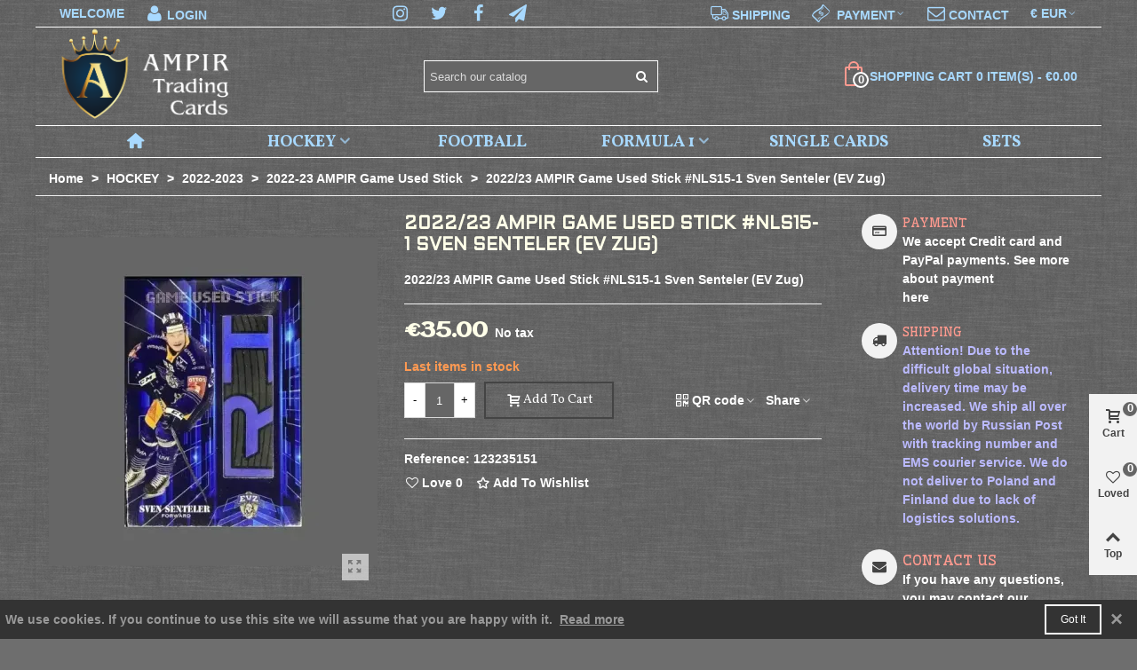

--- FILE ---
content_type: text/html; charset=utf-8
request_url: https://ampir.cards/2022-23-ampir-game-used-stick/123235151-2022-23-ampir-game-used-stick-nls15-1-sven-senteler-ev-zug.html
body_size: 32672
content:
<!doctype html>
<html lang="en">

  <head>
	
	  
  <meta charset="utf-8">


  <meta http-equiv="x-ua-compatible" content="ie=edge">



  <title>2022/23 AMPIR Game Used Stick #NLS15-1 Sven Senteler (EV Zug)  | AMPIR Trading Cards</title>
  
    
  
  <meta name="description" content="Shop Ampir.Cards for 2022/23 AMPIR Game Used Stick #NLS15-1 Sven Senteler (EV Zug) . Buy sports cards &amp; see our entire selection of hockey cards at low prices.">
  <meta name="keywords" content="Sven Senteler, Sports Cards, Hockey">
        <link rel="canonical" href="https://ampir.cards/2022-23-ampir-game-used-stick/123235151-2022-23-ampir-game-used-stick-nls15-1-sven-senteler-ev-zug.html">
    
                
  

<!--st begin -->

    <meta name="viewport" content="width=device-width, maximum-scale=1, initial-scale=1.0" />

    <meta property="og:type" content="product">
  <meta property="og:url" content="https://ampir.cards/2022-23-ampir-game-used-stick/123235151-2022-23-ampir-game-used-stick-nls15-1-sven-senteler-ev-zug.html">
  <meta property="og:title" content="2022/23 AMPIR Game Used Stick #NLS15-1 Sven Senteler (EV Zug)  | AMPIR Trading Cards">
  <meta property="og:site_name" content="AMPIR Trading Cards">
  <meta property="og:description" content="Shop Ampir.Cards for 2022/23 AMPIR Game Used Stick #NLS15-1 Sven Senteler (EV Zug) . Buy sports cards &amp; see our entire selection of hockey cards at low prices.">
  <meta property="og:image" content="https://ampir.cards/681-medium_default/2022-23-ampir-game-used-stick-nls15-1-sven-senteler-ev-zug.jpg">
  <meta property="og:image:width" content="370">
  <meta property="og:image:height" content="423">
  <meta property="og:image:alt" content="2022/23 AMPIR Game Used Stick #NLS15-1 Sven Senteler (EV Zug)">
    <meta property="product:pretax_price:amount" content="35">
  <meta property="product:pretax_price:currency" content="EUR">
  <meta property="product:price:amount" content="35">
  <meta property="product:price:currency" content="EUR">
      <meta property="product:weight:value" content="30.000000">
  <meta property="product:weight:units" content="g">
  
<!--st end -->

  <link rel="icon" type="image/vnd.microsoft.icon" href="https://ampir.cards/img/favicon.ico?1712775134">
  <link rel="shortcut icon" type="image/x-icon" href="https://ampir.cards/img/favicon.ico?1712775134">
  <!--st begin -->
    <link rel="apple-touch-icon" sizes="180x180" href="/stupload/stthemeeditor/1b78d80acb5d8bfe120a8f49275fc14e.png?1714511083" />
      <link rel="icon" type="image/png" sizes="16x16" href="/stupload/stthemeeditor/9f7ec091289528f9a4d8c6ae2c013fa5.png?1714511083" />
      <link rel="icon" type="image/png" sizes="32x32" href="/stupload/stthemeeditor/a66a9fc943cfc0210e97e275320a9d84.png?1714511083" />
      <link rel="manifest" href="/stupload/stthemeeditor/1/site.webmanifest?1714511083" crossorigin="use-credentials">
      <link rel="mask-icon" href="/stupload/stthemeeditor/d80694aedab9564d4dd2c388b4451cd0.svg?1714511083" color="#e54d26">
      <meta name="msapplication-config" content="https://ampir.cards/stupload/stthemeeditor/1/browserconfig.xml?1714511083">
    
<!--st end -->

    <link rel="stylesheet" href="https://ampir.cards/themes/panda/assets/css/theme.css" media="all">
  <link rel="stylesheet" href="https://fonts.googleapis.com/css?family=Wellfleet|Aldrich|Aldrich|Aclonica|Vollkorn:700|Vollkorn|Vollkorn:regular|Wellfleet:regular|Wendy+One|Keania+One" media="all">
  <link rel="stylesheet" href="https://ampir.cards/themes/panda/assets/css/responsive.css" media="all">
  <link rel="stylesheet" href="https://ampir.cards/themes/panda/assets/css/responsive-lg.css" media="all">
  <link rel="stylesheet" href="https://ampir.cards/themes/panda/assets/css/responsive-xl.css" media="all">
  <link rel="stylesheet" href="https://ampir.cards/themes/panda/assets/css/responsive-xl-max.css" media="all">
  <link rel="stylesheet" href="https://ampir.cards/modules/stthemeeditor/views/css/animate.min.css" media="all">
  <link rel="stylesheet" href="https://ampir.cards/modules/stproductcomments/views/css/stproductcomments.css" media="all">
  <link rel="stylesheet" href="https://ampir.cards/js/jquery/ui/themes/base/minified/jquery-ui.min.css" media="all">
  <link rel="stylesheet" href="https://ampir.cards/js/jquery/ui/themes/base/minified/jquery.ui.theme.min.css" media="all">
  <link rel="stylesheet" href="https://ampir.cards/modules/stthemeeditor/views/css/customer-s1.css" media="all">
  <link rel="stylesheet" href="https://ampir.cards/modules/wkcustompayment/views/css/bannerslider.css" media="all">






  

  <script>
        var addtocart_animation = 0;
        var cart_ajax = true;
        var click_on_header_cart = 0;
        var confirm_report_message = "Are you sure report abuse ?";
        var dictRemoveFile = "Remove";
        var go_to_shopping_cart = 0;
        var hover_display_cp = 1;
        var prestashop = {"cart":{"products":[],"totals":{"total":{"type":"total","label":"Total","amount":0,"value":"\u20ac0.00"},"total_including_tax":{"type":"total","label":"Total (tax incl.)","amount":0,"value":"\u20ac0.00"},"total_excluding_tax":{"type":"total","label":"Total (tax excl.)","amount":0,"value":"\u20ac0.00"}},"subtotals":{"products":{"type":"products","label":"Subtotal","amount":0,"value":"\u20ac0.00"},"discounts":null,"shipping":{"type":"shipping","label":"Shipping","amount":0,"value":""},"tax":null},"products_count":0,"summary_string":"0 items","vouchers":{"allowed":1,"added":[]},"discounts":[],"minimalPurchase":20,"minimalPurchaseRequired":"A minimum shopping cart total of \u20ac20.00 (tax excl.) is required to validate your order. Current cart total is \u20ac0.00 (tax excl.)."},"currency":{"id":2,"name":"Euro","iso_code":"EUR","iso_code_num":"978","sign":"\u20ac"},"customer":{"lastname":null,"firstname":null,"email":null,"birthday":null,"newsletter":null,"newsletter_date_add":null,"optin":null,"website":null,"company":null,"siret":null,"ape":null,"is_logged":false,"gender":{"type":null,"name":null},"addresses":[]},"country":{"id_zone":"2","id_currency":"0","call_prefix":"1","iso_code":"US","active":"1","contains_states":"1","need_identification_number":"0","need_zip_code":"1","zip_code_format":"NNNNN","display_tax_label":"0","name":"United States","id":21},"language":{"name":"English (English)","iso_code":"en","locale":"en-US","language_code":"en-us","active":"1","is_rtl":"0","date_format_lite":"m\/d\/Y","date_format_full":"m\/d\/Y H:i:s","id":2},"page":{"title":"","canonical":"https:\/\/ampir.cards\/2022-23-ampir-game-used-stick\/123235151-2022-23-ampir-game-used-stick-nls15-1-sven-senteler-ev-zug.html","meta":{"title":"2022\/23 AMPIR Game Used Stick #NLS15-1 Sven Senteler (EV Zug)  | AMPIR Trading Cards","description":"Shop Ampir.Cards for 2022\/23 AMPIR Game Used Stick #NLS15-1 Sven Senteler (EV Zug) . Buy sports cards & see our entire selection of hockey cards at low prices.","keywords":"Sven Senteler, Sports Cards, Hockey","robots":"index"},"page_name":"product","body_classes":{"lang-en":true,"lang-rtl":false,"country-US":true,"currency-EUR":true,"layout-full-width":true,"page-product":true,"tax-display-disabled":true,"page-customer-account":false,"product-id-123235151":true,"product-2022\/23 AMPIR Game Used Stick #NLS15-1 Sven Senteler (EV Zug)":true,"product-id-category-24":true,"product-id-manufacturer-1":true,"product-id-supplier-1":true,"product-available-for-order":true},"admin_notifications":[],"password-policy":{"feedbacks":{"0":"Very weak","1":"Weak","2":"Average","3":"Strong","4":"Very strong","Straight rows of keys are easy to guess":"Straight rows of keys are easy to guess","Short keyboard patterns are easy to guess":"Short keyboard patterns are easy to guess","Use a longer keyboard pattern with more turns":"Use a longer keyboard pattern with more turns","Repeats like \"aaa\" are easy to guess":"Repeats like \"aaa\" are easy to guess","Repeats like \"abcabcabc\" are only slightly harder to guess than \"abc\"":"Repeats like \"abcabcabc\" are only slightly harder to guess than \"abc\"","Sequences like abc or 6543 are easy to guess":"Sequences like \"abc\" or \"6543\" are easy to guess.","Recent years are easy to guess":"Recent years are easy to guess","Dates are often easy to guess":"Dates are often easy to guess","This is a top-10 common password":"This is a top-10 common password","This is a top-100 common password":"This is a top-100 common password","This is a very common password":"This is a very common password","This is similar to a commonly used password":"This is similar to a commonly used password","A word by itself is easy to guess":"A word by itself is easy to guess","Names and surnames by themselves are easy to guess":"Names and surnames by themselves are easy to guess","Common names and surnames are easy to guess":"Common names and surnames are easy to guess","Use a few words, avoid common phrases":"Use a few words, avoid common phrases","No need for symbols, digits, or uppercase letters":"No need for symbols, digits, or uppercase letters","Avoid repeated words and characters":"Avoid repeated words and characters","Avoid sequences":"Avoid sequences","Avoid recent years":"Avoid recent years","Avoid years that are associated with you":"Avoid years that are associated with you","Avoid dates and years that are associated with you":"Avoid dates and years that are associated with you","Capitalization doesn't help very much":"Capitalization doesn't help very much","All-uppercase is almost as easy to guess as all-lowercase":"All-uppercase is almost as easy to guess as all-lowercase","Reversed words aren't much harder to guess":"Reversed words aren't much harder to guess","Predictable substitutions like '@' instead of 'a' don't help very much":"Predictable substitutions like \"@\" instead of \"a\" don't help very much.","Add another word or two. Uncommon words are better.":"Add another word or two. Uncommon words are better."}}},"shop":{"name":"AMPIR Trading Cards","logo":"https:\/\/ampir.cards\/img\/logo-1712775134.jpg","stores_icon":"https:\/\/ampir.cards\/img\/logo_stores.png","favicon":"https:\/\/ampir.cards\/img\/favicon.ico"},"core_js_public_path":"\/themes\/","urls":{"base_url":"https:\/\/ampir.cards\/","current_url":"https:\/\/ampir.cards\/2022-23-ampir-game-used-stick\/123235151-2022-23-ampir-game-used-stick-nls15-1-sven-senteler-ev-zug.html","shop_domain_url":"https:\/\/ampir.cards","img_ps_url":"https:\/\/ampir.cards\/img\/","img_cat_url":"https:\/\/ampir.cards\/img\/c\/","img_lang_url":"https:\/\/ampir.cards\/img\/l\/","img_prod_url":"https:\/\/ampir.cards\/img\/p\/","img_manu_url":"https:\/\/ampir.cards\/img\/m\/","img_sup_url":"https:\/\/ampir.cards\/img\/su\/","img_ship_url":"https:\/\/ampir.cards\/img\/s\/","img_store_url":"https:\/\/ampir.cards\/img\/st\/","img_col_url":"https:\/\/ampir.cards\/img\/co\/","img_url":"https:\/\/ampir.cards\/themes\/panda\/assets\/img\/","css_url":"https:\/\/ampir.cards\/themes\/panda\/assets\/css\/","js_url":"https:\/\/ampir.cards\/themes\/panda\/assets\/js\/","pic_url":"https:\/\/ampir.cards\/upload\/","theme_assets":"https:\/\/ampir.cards\/themes\/panda\/assets\/","theme_dir":"https:\/\/ampir.cards\/themes\/panda\/","pages":{"address":"https:\/\/ampir.cards\/address","addresses":"https:\/\/ampir.cards\/addresses","authentication":"https:\/\/ampir.cards\/login","manufacturer":"https:\/\/ampir.cards\/brands","cart":"https:\/\/ampir.cards\/cart","category":"https:\/\/ampir.cards\/index.php?controller=category","cms":"https:\/\/ampir.cards\/index.php?controller=cms","contact":"https:\/\/ampir.cards\/contact-us","discount":"https:\/\/ampir.cards\/discount","guest_tracking":"https:\/\/ampir.cards\/guest-tracking","history":"https:\/\/ampir.cards\/order-history","identity":"https:\/\/ampir.cards\/identity","index":"https:\/\/ampir.cards\/","my_account":"https:\/\/ampir.cards\/my-account","order_confirmation":"https:\/\/ampir.cards\/order-confirmation","order_detail":"https:\/\/ampir.cards\/index.php?controller=order-detail","order_follow":"https:\/\/ampir.cards\/order-follow","order":"https:\/\/ampir.cards\/order","order_return":"https:\/\/ampir.cards\/index.php?controller=order-return","order_slip":"https:\/\/ampir.cards\/credit-slip","pagenotfound":"https:\/\/ampir.cards\/page-not-found","password":"https:\/\/ampir.cards\/password-recovery","pdf_invoice":"https:\/\/ampir.cards\/index.php?controller=pdf-invoice","pdf_order_return":"https:\/\/ampir.cards\/index.php?controller=pdf-order-return","pdf_order_slip":"https:\/\/ampir.cards\/index.php?controller=pdf-order-slip","prices_drop":"https:\/\/ampir.cards\/prices-drop","product":"https:\/\/ampir.cards\/index.php?controller=product","registration":"https:\/\/ampir.cards\/registration","search":"https:\/\/ampir.cards\/search","sitemap":"https:\/\/ampir.cards\/sitemap","stores":"https:\/\/ampir.cards\/stores","supplier":"https:\/\/ampir.cards\/suppliers","new_products":"https:\/\/ampir.cards\/new-products","brands":"https:\/\/ampir.cards\/brands","register":"https:\/\/ampir.cards\/registration","order_login":"https:\/\/ampir.cards\/order?login=1"},"alternative_langs":[],"actions":{"logout":"https:\/\/ampir.cards\/?mylogout="},"no_picture_image":{"bySize":{"cart_default":{"url":"https:\/\/ampir.cards\/img\/p\/en-default-cart_default.jpg","width":70,"height":80},"small_default":{"url":"https:\/\/ampir.cards\/img\/p\/en-default-small_default.jpg","width":105,"height":120},"cart_default_2x":{"url":"https:\/\/ampir.cards\/img\/p\/en-default-cart_default_2x.jpg","width":140,"height":160},"small_default_2x":{"url":"https:\/\/ampir.cards\/img\/p\/en-default-small_default_2x.jpg","width":210,"height":240},"home_default":{"url":"https:\/\/ampir.cards\/img\/p\/en-default-home_default.jpg","width":280,"height":320},"medium_default":{"url":"https:\/\/ampir.cards\/img\/p\/en-default-medium_default.jpg","width":370,"height":423},"home_default_2x":{"url":"https:\/\/ampir.cards\/img\/p\/en-default-home_default_2x.jpg","width":560,"height":640},"large_default":{"url":"https:\/\/ampir.cards\/img\/p\/en-default-large_default.jpg","width":700,"height":800},"large_default_2x":{"url":"https:\/\/ampir.cards\/img\/p\/en-default-large_default_2x.jpg","width":700,"height":800},"medium_default_2x":{"url":"https:\/\/ampir.cards\/img\/p\/en-default-medium_default_2x.jpg","width":740,"height":846},"superlarge_default":{"url":"https:\/\/ampir.cards\/img\/p\/en-default-superlarge_default.jpg","width":800,"height":800}},"small":{"url":"https:\/\/ampir.cards\/img\/p\/en-default-cart_default.jpg","width":70,"height":80},"medium":{"url":"https:\/\/ampir.cards\/img\/p\/en-default-medium_default.jpg","width":370,"height":423},"large":{"url":"https:\/\/ampir.cards\/img\/p\/en-default-superlarge_default.jpg","width":800,"height":800},"legend":""}},"configuration":{"display_taxes_label":false,"display_prices_tax_incl":false,"is_catalog":false,"show_prices":true,"opt_in":{"partner":false},"quantity_discount":{"type":"discount","label":"Unit discount"},"voucher_enabled":1,"return_enabled":0},"field_required":[],"breadcrumb":{"links":[{"title":"Home","url":"https:\/\/ampir.cards\/"},{"title":"HOCKEY","url":"https:\/\/ampir.cards\/3-hockey"},{"title":"2022-2023","url":"https:\/\/ampir.cards\/13-2022-2023"},{"title":"2022-23 AMPIR Game Used Stick","url":"https:\/\/ampir.cards\/24-2022-23-ampir-game-used-stick"},{"title":"2022\/23 AMPIR Game Used Stick #NLS15-1 Sven Senteler (EV Zug)","url":"https:\/\/ampir.cards\/2022-23-ampir-game-used-stick\/123235151-2022-23-ampir-game-used-stick-nls15-1-sven-senteler-ev-zug.html"}],"count":5},"link":{"protocol_link":"https:\/\/","protocol_content":"https:\/\/"},"time":1768885614,"static_token":"96bd4f848448019a1fb2ca780b81eadc","token":"87a1e784a21e849679b00283e9d264e6","debug":false};
        var quick_search_as = true;
        var quick_search_as_min = 1;
        var quick_search_as_size = 6;
        var st_cart_page_url = "\/\/ampir.cards\/cart?action=show";
        var st_maximum_already_message = "You already have the maximum quantity available for this product.";
        var st_myloved_url = "https:\/\/ampir.cards\/module\/stlovedproduct\/myloved";
        var st_pc_display_format = "#left \/ #max Characters left.";
        var st_pc_max = "500";
        var st_pc_max_images = "6";
        var st_refresh_url = "\/\/ampir.cards\/module\/stshoppingcart\/ajax";
        var stlove_bos = [];
        var stlove_login = 0;
        var stlove_pros = [];
        var stmywishlist_url = "https:\/\/ampir.cards\/module\/stwishlist\/mywishlist";
        var stproductcomments_controller_url = "https:\/\/ampir.cards\/module\/stproductcomments\/default?secure_key=a7cb443f2b455621fa63fb346c7b605f";
        var stproductcomments_url = "https:\/\/ampir.cards\/module\/stproductcomments\/default";
        var sttheme = {"cookie_domain":"ampir.cards","cookie_path":"\/","drop_down":0,"magnificpopup_tprev":"Previous","magnificpopup_tnext":"Next","magnificpopup_tcounter":"%curr% of %total%","theme_version":"2.8.6","ps_version":"8.2.1","is_rtl":0,"is_mobile_device":false,"gallery_image_type":"medium_default","thumb_image_type":"cart_default","responsive_max":1,"fullwidth":0,"responsive":"1","product_view_swither":"1","infinite_scroll":"0","cate_pro_lazy":"1","sticky_column":"0","filter_position":"0","sticky_option":0,"product_thumbnails":"6","pro_thumnbs_per_fw":2,"pro_thumnbs_per_xxl":1,"pro_thumnbs_per_xl":1,"pro_thumnbs_per_lg":1,"pro_thumnbs_per_md":3,"pro_thumnbs_per_sm":2,"pro_thumnbs_per_xs":1,"pro_thumnbs_per_odd_fw":0,"pro_thumnbs_per_odd_xxl":0,"pro_thumnbs_per_odd_xl":0,"pro_thumnbs_per_odd_lg":0,"pro_thumnbs_per_odd_md":0,"pro_thumnbs_per_odd_sm":0,"pro_thumnbs_per_odd_xs":0,"pro_kk_per_fw":"1","pro_kk_per_xxl":"1","pro_kk_per_xl":"1","pro_kk_per_lg":"1","pro_kk_per_md":"1","pro_kk_per_sm":"1","pro_kk_per_xs":"1","categories_per_fw":"1","categories_per_xxl":"6","categories_per_xl":"5","categories_per_lg":"5","categories_per_md":"4","categories_per_sm":"3","categories_per_xs":"2","enable_zoom":0,"enable_thickbox":1,"retina":"1","sticky_mobile_header":"2","sticky_mobile_header_height":"0","use_mobile_header":"1","pro_image_column_md":"4","submemus_animation":0,"submemus_action":0,"pro_quantity_input":"2","popup_vertical_fit":"1","pro_tm_slider":"0","pro_tm_slider_cate":"0","buy_now":"0","lazyload_main_gallery":"0","product_views":"0","pro_images":[{"cover":"1","id_image":"681","legend":"","position":"1","bySize":{"superlarge_default":{"url":"https:\/\/ampir.cards\/681-superlarge_default\/2022-23-ampir-game-used-stick-nls15-1-sven-senteler-ev-zug.jpg","width":800,"height":800},"medium_default_2x":{"url":"https:\/\/ampir.cards\/681-medium_default_2x\/2022-23-ampir-game-used-stick-nls15-1-sven-senteler-ev-zug.jpg","width":740,"height":846},"large_default":{"url":"https:\/\/ampir.cards\/681-large_default\/2022-23-ampir-game-used-stick-nls15-1-sven-senteler-ev-zug.jpg","width":700,"height":800},"large_default_2x":{"url":"https:\/\/ampir.cards\/681-large_default_2x\/2022-23-ampir-game-used-stick-nls15-1-sven-senteler-ev-zug.jpg","width":700,"height":800},"home_default_2x":{"url":"https:\/\/ampir.cards\/681-home_default_2x\/2022-23-ampir-game-used-stick-nls15-1-sven-senteler-ev-zug.jpg","width":560,"height":640},"medium_default":{"url":"https:\/\/ampir.cards\/681-medium_default\/2022-23-ampir-game-used-stick-nls15-1-sven-senteler-ev-zug.jpg","width":370,"height":423},"home_default":{"url":"https:\/\/ampir.cards\/681-home_default\/2022-23-ampir-game-used-stick-nls15-1-sven-senteler-ev-zug.jpg","width":280,"height":320},"small_default_2x":{"url":"https:\/\/ampir.cards\/681-small_default_2x\/2022-23-ampir-game-used-stick-nls15-1-sven-senteler-ev-zug.jpg","width":210,"height":240},"cart_default_2x":{"url":"https:\/\/ampir.cards\/681-cart_default_2x\/2022-23-ampir-game-used-stick-nls15-1-sven-senteler-ev-zug.jpg","width":140,"height":160},"small_default":{"url":"https:\/\/ampir.cards\/681-small_default\/2022-23-ampir-game-used-stick-nls15-1-sven-senteler-ev-zug.jpg","width":105,"height":120},"cart_default":{"url":"https:\/\/ampir.cards\/681-cart_default\/2022-23-ampir-game-used-stick-nls15-1-sven-senteler-ev-zug.jpg","width":70,"height":80}}},{"cover":null,"id_image":"682","legend":"","position":"2","bySize":{"superlarge_default":{"url":"https:\/\/ampir.cards\/682-superlarge_default\/2022-23-ampir-game-used-stick-nls15-1-sven-senteler-ev-zug.jpg","width":800,"height":800},"medium_default_2x":{"url":"https:\/\/ampir.cards\/682-medium_default_2x\/2022-23-ampir-game-used-stick-nls15-1-sven-senteler-ev-zug.jpg","width":740,"height":846},"large_default":{"url":"https:\/\/ampir.cards\/682-large_default\/2022-23-ampir-game-used-stick-nls15-1-sven-senteler-ev-zug.jpg","width":700,"height":800},"large_default_2x":{"url":"https:\/\/ampir.cards\/682-large_default_2x\/2022-23-ampir-game-used-stick-nls15-1-sven-senteler-ev-zug.jpg","width":700,"height":800},"home_default_2x":{"url":"https:\/\/ampir.cards\/682-home_default_2x\/2022-23-ampir-game-used-stick-nls15-1-sven-senteler-ev-zug.jpg","width":560,"height":640},"medium_default":{"url":"https:\/\/ampir.cards\/682-medium_default\/2022-23-ampir-game-used-stick-nls15-1-sven-senteler-ev-zug.jpg","width":370,"height":423},"home_default":{"url":"https:\/\/ampir.cards\/682-home_default\/2022-23-ampir-game-used-stick-nls15-1-sven-senteler-ev-zug.jpg","width":280,"height":320},"small_default_2x":{"url":"https:\/\/ampir.cards\/682-small_default_2x\/2022-23-ampir-game-used-stick-nls15-1-sven-senteler-ev-zug.jpg","width":210,"height":240},"cart_default_2x":{"url":"https:\/\/ampir.cards\/682-cart_default_2x\/2022-23-ampir-game-used-stick-nls15-1-sven-senteler-ev-zug.jpg","width":140,"height":160},"small_default":{"url":"https:\/\/ampir.cards\/682-small_default\/2022-23-ampir-game-used-stick-nls15-1-sven-senteler-ev-zug.jpg","width":105,"height":120},"cart_default":{"url":"https:\/\/ampir.cards\/682-cart_default\/2022-23-ampir-game-used-stick-nls15-1-sven-senteler-ev-zug.jpg","width":70,"height":80}}},{"cover":null,"id_image":"683","legend":"","position":"3","bySize":{"superlarge_default":{"url":"https:\/\/ampir.cards\/683-superlarge_default\/2022-23-ampir-game-used-stick-nls15-1-sven-senteler-ev-zug.jpg","width":800,"height":800},"medium_default_2x":{"url":"https:\/\/ampir.cards\/683-medium_default_2x\/2022-23-ampir-game-used-stick-nls15-1-sven-senteler-ev-zug.jpg","width":740,"height":846},"large_default":{"url":"https:\/\/ampir.cards\/683-large_default\/2022-23-ampir-game-used-stick-nls15-1-sven-senteler-ev-zug.jpg","width":700,"height":800},"large_default_2x":{"url":"https:\/\/ampir.cards\/683-large_default_2x\/2022-23-ampir-game-used-stick-nls15-1-sven-senteler-ev-zug.jpg","width":700,"height":800},"home_default_2x":{"url":"https:\/\/ampir.cards\/683-home_default_2x\/2022-23-ampir-game-used-stick-nls15-1-sven-senteler-ev-zug.jpg","width":560,"height":640},"medium_default":{"url":"https:\/\/ampir.cards\/683-medium_default\/2022-23-ampir-game-used-stick-nls15-1-sven-senteler-ev-zug.jpg","width":370,"height":423},"home_default":{"url":"https:\/\/ampir.cards\/683-home_default\/2022-23-ampir-game-used-stick-nls15-1-sven-senteler-ev-zug.jpg","width":280,"height":320},"small_default_2x":{"url":"https:\/\/ampir.cards\/683-small_default_2x\/2022-23-ampir-game-used-stick-nls15-1-sven-senteler-ev-zug.jpg","width":210,"height":240},"cart_default_2x":{"url":"https:\/\/ampir.cards\/683-cart_default_2x\/2022-23-ampir-game-used-stick-nls15-1-sven-senteler-ev-zug.jpg","width":140,"height":160},"small_default":{"url":"https:\/\/ampir.cards\/683-small_default\/2022-23-ampir-game-used-stick-nls15-1-sven-senteler-ev-zug.jpg","width":105,"height":120},"cart_default":{"url":"https:\/\/ampir.cards\/683-cart_default\/2022-23-ampir-game-used-stick-nls15-1-sven-senteler-ev-zug.jpg","width":70,"height":80}}}]};
        var stwish_pros = [];
        var wrongemailaddress_stnewsletter = "Invalid email address";
      </script>

<!--st end -->

  <style>.userinfo_mod_top.top_bar_item .header_icon_btn_icon i, .quick_login.top_bar_item .header_icon_btn_icon i, .login.top_bar_item .header_icon_btn_icon i{font-size:20px;}</style>
<style>#multilink_6 .st_custom_link_icon {font-size:20px;}#multilink_7 .st_custom_link_icon {font-size:20px;}#multilink_8 .st_custom_link_icon {font-size:20px;}#multilink_9 .st_custom_link_icon {font-size:20px;}#multilink_10 .st_custom_link_icon {font-size:20px;}#multilink_11 .st_custom_link_icon {font-size:20px;}#multilink_12 .st_custom_link_icon {font-size:20px;}</style>
<style>#st_header .search_widget_block{width:280px;}#st_header .search_widget_form_inner.input-group-with-border{border-color:#ffffff;}#st_header .search_widget_btn.btn{border-color:#ffffff;}.popsearch{background:#666666;}.popsearch .search_widget_form_inner.input-group-with-border{border-color:#ffffff;}.popsearch .search_widget_btn.btn{border-color:#ffffff;}.popsearch .search_widget_text{background-color:#666666;}.popsearch .search_widget_btn{background-color:#666666;}.popsearch .search_widget_text{color:#ffffff;}.popsearch .search_widget_btn{color:#ffffff;}.popsearch .popsearch_close{color:#ffffff;}.popsearch .search_widget_text::placeholder{color:rgba(255, 255, 255, 0.8);}</style>
<style>
#st_mega_menu_wrap #st_menu_6 .stmenu_sub, #st_mega_menu_wrap #st_menu_6 .stmenu_multi_level ul, #st_mega_menu_wrap #st_menu_6 .mu_level_2 ul,#st_mega_menu_column_block #st_menu_6 .stmenu_sub, #st_mega_menu_column_block #st_menu_6 .stmenu_multi_level ul, #st_mega_menu_column_block #st_menu_6 .mu_level_2 ul,#st_mega_menu_wrap #st_menu_6 .stmenu_vs{background-color:#666666;}#st_mega_menu_wrap #st_menu_14 .stmenu_sub, #st_mega_menu_wrap #st_menu_14 .stmenu_multi_level ul, #st_mega_menu_wrap #st_menu_14 .mu_level_2 ul,#st_mega_menu_column_block #st_menu_14 .stmenu_sub, #st_mega_menu_column_block #st_menu_14 .stmenu_multi_level ul, #st_mega_menu_column_block #st_menu_14 .mu_level_2 ul,#st_mega_menu_wrap #st_menu_14 .stmenu_vs{background-color:#666666;}#st_mega_menu_wrap #st_menu_15 .stmenu_sub, #st_mega_menu_wrap #st_menu_15 .stmenu_multi_level ul, #st_mega_menu_wrap #st_menu_15 .mu_level_2 ul,#st_mega_menu_column_block #st_menu_15 .stmenu_sub, #st_mega_menu_column_block #st_menu_15 .stmenu_multi_level ul, #st_mega_menu_column_block #st_menu_15 .mu_level_2 ul,#st_mega_menu_wrap #st_menu_15 .stmenu_vs{background-color:#666666;}#st_mega_menu_wrap #st_menu_16 .stmenu_sub, #st_mega_menu_wrap #st_menu_16 .stmenu_multi_level ul, #st_mega_menu_wrap #st_menu_16 .mu_level_2 ul,#st_mega_menu_column_block #st_menu_16 .stmenu_sub, #st_mega_menu_column_block #st_menu_16 .stmenu_multi_level ul, #st_mega_menu_column_block #st_menu_16 .mu_level_2 ul,#st_mega_menu_wrap #st_menu_16 .stmenu_vs{background-color:#666666;}#st_mega_menu_wrap #st_menu_17 .stmenu_sub, #st_mega_menu_wrap #st_menu_17 .stmenu_multi_level ul, #st_mega_menu_wrap #st_menu_17 .mu_level_2 ul,#st_mega_menu_column_block #st_menu_17 .stmenu_sub, #st_mega_menu_column_block #st_menu_17 .stmenu_multi_level ul, #st_mega_menu_column_block #st_menu_17 .mu_level_2 ul,#st_mega_menu_wrap #st_menu_17 .stmenu_vs{background-color:#666666;}
</style>
<style>#steasy_column_5{padding-top: 0px;}#steasy_column_5{padding-bottom: 0px;}#steasy_column_6{padding-top: 0px;}#steasy_column_6{padding-bottom: 0px;}#steasy_element_7 .easy_icon_with_text_4_1 .easy_icon{color: #777777;}#steasy_element_7 .easy_icon_with_text_4_1 .easy_icon{background-color: #ffffff;}#steasy_element_7 .easy_icon_with_text_4_1:hover .easy_icon{background-color: #ffffff;}#steasy_element_7 .easy_icon_with_text_4_1 .easy_icon{font-size: 16px;}#steasy_element_7 .easy_icon_with_text_4_1 .easy_icon{width: 20px;height: 20px;line-height: 20px;}#steasy_element_8 .easy_icon_with_text_4_1 .easy_icon{color: #777777;}#steasy_element_8 .easy_icon_with_text_4_1 .easy_icon{background-color: #ffffff;}#steasy_element_8 .easy_icon_with_text_4_1:hover .easy_icon{background-color: #ffffff;}#steasy_element_8 .easy_icon_with_text_4_1 .easy_icon{font-size: 16px;}#steasy_element_8 .easy_icon_with_text_4_1 .easy_icon{width: 20px;height: 20px;line-height: 20px;}#easycontent_5 .title_block_inner{color:#ff9a8f;}#steasy_column_7{padding-top: 0px;}#steasy_column_7{padding-bottom: 0px;}#steasy_column_8{padding-top: 0px;}#steasy_column_8{padding-bottom: 0px;}#steasy_element_10 .easy_icon_with_text_4_1 .easy_icon{font-size: 16px;}#steasy_element_10 .easy_icon_with_text_4_1 .easy_icon{width: 40px;height: 40px;line-height: 40px;}#steasy_element_10 .easy_icon_with_text_4_1 .easy_header{color: #ff9a8f;}#steasy_element_10 .easy_icon_with_text_4_1 .easy_header{font-size: 14px;}#steasy_element_10 .easy_icon_with_text_4_1 .easy_header{font-family: Wellfleet;}#steasy_element_10 .easy_icon_with_text_4_1 .easy_header{font-weight:normal;}#steasy_element_10 .steasy_element_item{padding-bottom: 12px;}#steasy_element_10 .steasy_element_item{padding-left: 15px;padding-right: 15px;}#steasy_element_11 .easy_icon_with_text_4_1 .easy_icon{font-size: 16px;}#steasy_element_11 .easy_icon_with_text_4_1 .easy_icon{width: 40px;height: 40px;line-height: 40px;}#steasy_element_11 .easy_icon_with_text_4_1 .easy_header{color: #ff9a8f;}#steasy_element_11 .easy_icon_with_text_4_1 .easy_header{font-size: 14px;}#steasy_element_11 .easy_icon_with_text_4_1 .easy_header{font-family: Wellfleet;}#steasy_element_11 .easy_icon_with_text_4_1 .easy_header{font-weight:normal;}#steasy_element_11 .easy_icon_with_text_4_1 .easy_text{color: #bbbaff;}#steasy_element_11 .steasy_element_item{padding-bottom: 12px;}#steasy_element_11 .steasy_element_item{padding-left: 15px;padding-right: 15px;}#steasy_element_12 .easy_icon_with_text_4_1 .easy_icon{font-size: 16px;}#steasy_element_12 .easy_icon_with_text_4_1 .easy_icon{width: 40px;height: 40px;line-height: 40px;}#steasy_element_12 .easy_icon_with_text_4_1 .easy_header{color: #ff9a8f;}#steasy_element_12 .easy_icon_with_text_4_1 .easy_header{font-family: Wellfleet;}#steasy_element_12 .easy_icon_with_text_4_1 .easy_header{font-weight:normal;}#steasy_element_12 .steasy_element_item{padding-bottom: 12px;}#steasy_element_12 .steasy_element_item{padding-left: 15px;padding-right: 15px;}</style>
<style>.stfeaturedslider_container.products_container .title_style_0,.stfeaturedslider_container.products_container .title_style_0 .title_block_inner{border-bottom-width:0px;}.stfeaturedslider_container.products_container .title_style_0 .title_block_inner{margin-bottom:-0px;}.stfeaturedslider_container.products_container .title_style_1 .flex_child, .stfeaturedslider_container.products_container .title_style_3 .flex_child{border-bottom-width:0px;}.stfeaturedslider_container.products_container .title_style_2 .flex_child{border-bottom-width:0px;border-top-width:0px;}</style>
<style>.sthomenew_container .product_list.grid .product_list_item{padding-left:8px;padding-right:8px;}.sthomenew_container .product_list.grid{margin-left:-8px;margin-right:-8px;}</style>
<style>.st_banner_block_1 .st_image_layered_description, a.st_banner_block_1 , .st_banner_block_1 .st_image_layered_description a{color:#ffffff;} .st_banner_block_1 .separater{border-color:#ffffff;}.st_banner_block_2 .st_image_layered_description, a.st_banner_block_2 , .st_banner_block_2 .st_image_layered_description a{color:#ffffff;} .st_banner_block_2 .separater{border-color:#ffffff;}.st_banner_block_3 .st_image_layered_description, a.st_banner_block_3 , .st_banner_block_3 .st_image_layered_description a{color:#ffffff;} .st_banner_block_3 .separater{border-color:#ffffff;}.st_banner_block_4 .st_image_layered_description, a.st_banner_block_4 , .st_banner_block_4 .st_image_layered_description a{color:#ffffff;} .st_banner_block_4 .separater{border-color:#ffffff;}</style>
<style>.stspecialslider_container.products_container{background-image: url(https://ampir.cards/modules/stthemeeditor/patterns/12.png);background-repeat: repeat;}</style>
<style>#st_news_letter_1 .st_news_letter_form_inner{max-width:258px;}#st_news_letter_1 .st_news_letter_input{height:35px;}#st_news_letter_1 .st_news_letter_input{color:#ffffff;}#st_news_letter_1 .st_news_letter_input{background-color:#666666;}#st_news_letter_1 .input-group-with-border{border-color:#ffffff;}#st_news_letter_1 .st_news_letter_submit{background-color:#666666;}</style>
<style>.add_to_love.layer_btn{background:#666666;}.love_product .btn_text{margin-right:4px;}</style>
<style>#st_notification_1 {padding-top:4px;padding-bottom:4px;}#st_notification_1 {padding-left:6px;padding-right:6px;}#st_notification_1 .style_content, #st_notification_1 .style_content a{color:#999999;}#st_notification_1 .st_notification_close_inline{color:#999999;}#st_notification_1 .style_content a:hover{color:#E54D26;}#st_notification_1 {background:rgba(51,51,51,1);}#st_notification_1 .style_content .notification_buttons .btn{color:#ffffff;}#st_notification_1 .style_content .notification_buttons .btn{border-color:#ffffff;}#st_notification_1 .style_content .notification_buttons .btn:hover{color:#444444;}#st_notification_1 .style_content .notification_buttons .btn:hover{border-color:#ffffff;}#st_notification_1 .style_content .notification_buttons .btn{-webkit-box-shadow: inset 0 0 0 0 #ffffff; box-shadow: inset 0 0 0 0 #ffffff;}#st_notification_1 .style_content .notification_buttons .btn:hover{-webkit-box-shadow: inset 300px 0 0 0 #ffffff; box-shadow: inset 300px 0 0 0 #ffffff;background-color:transparent;}</style>
<style> .breadcrumb_spacing{height:20px;} #page_banner_container_2 {padding-top: 8px;} #page_banner_container_2 {padding-bottom: 8px;} #page_banner_container_2 {margin-top:5px;}</style>
<style>.strelatedproducts_container.products_container{background-image: url(https://ampir.cards/modules/stthemeeditor/patterns/12.png);background-repeat: repeat;}.strelatedproducts_container .ajax_block_product .s_title_block a, .strelatedproducts_container .ajax_block_product .old_price, .strelatedproducts_container .ajax_block_product .product_desc{color:#ffffff;}</style>
<style>#side_products_cart{right: 0; left: auto; border-left-width: 4px;border-right-width: 0;}.is_rtl #side_products_cart{left: 0; right: auto;border-left-width:0;border-right-width: 4px;}#side_loved{right: 0; left: auto; border-left-width: 4px;border-right-width: 0;}.is_rtl #side_loved{left: 0; right: auto;border-left-width:0;border-right-width: 4px;}#side_mobile_nav{right: 0; left: auto; border-left-width: 4px;border-right-width: 0;}.is_rtl #side_mobile_nav{left: 0; right: auto;border-left-width:0;border-right-width: 4px;}#side_stmobilemenu{right: auto; left: 0; border-left-width: 0;border-right-width: 4px;}.is_rtl #side_stmobilemenu{left: auto; right: 0;border-left-width:4px;border-right-width: 0;}#rightbar{-webkit-flex-grow: 3; -moz-flex-grow: 3; flex-grow: 3; -ms-flex-positive: 3;}#leftbar{-webkit-flex-grow: 0; -moz-flex-grow: 0; flex-grow: 0; -ms-flex-positive: 0;}#rightbar{top:auto; bottom:10%;}#leftbar{top:auto; bottom:0%;}</style>
<style>.social_share_1{color:#ffffff!important;}.social_share_1{background-color:#55ACEE!important;}.social_share_1:hover{color:#ffffff!important;}.social_share_1:hover{background-color:#407EAF!important;}.social_share_2{color:#ffffff!important;}.social_share_2{background-color:#3b5998!important;}.social_share_2:hover{color:#ffffff!important;}.social_share_2:hover{background-color:#2E4674!important;}.social_share_3{color:#ffffff!important;}.social_share_3{background-color:#DD4D40!important;}.social_share_3:hover{color:#ffffff!important;}.social_share_3:hover{background-color:#2E4674!important;}.social_share_4{color:#ffffff!important;}.social_share_4{background-color:#BD081C!important;}.social_share_4:hover{color:#ffffff!important;}.social_share_4:hover{background-color:#8B0815!important;}</style>
<style>.st_sticker_1{color:#dfffc0;}.st_sticker_1{border-color:#dfffc0;}.st_sticker_1{border-width:1px;}.st_sticker_1{-webkit-border-radius: 5px;-moz-border-radius: 5px;border-radius: 5px;}.st_sticker_1{font-size:15px;}.st_sticker_1{font-family: Wendy One;}.st_sticker_1{font-weight:normal;}.st_sticker_1{left:45px;}.st_sticker_1{top:20px;}.st_sticker_2{border-color:#999999;}.st_sticker_2{border-width:2px;}.st_sticker_2{right:0px;}.st_sticker_2{top:0px;}.st_sticker_4{color:#ffdfb1;}.st_sticker_4{border-color:#999999;}.st_sticker_4{border-width:2px;}.st_sticker_4{font-size:16px;}.st_sticker_4{font-family: Keania One;}.st_sticker_4{font-weight:normal;}</style>
<style>.stviewedproducts_container.products_container{background-image: url(https://ampir.cards/modules/stthemeeditor/patterns/12.png);background-repeat: repeat;}</style>
<style>.stproductcomments_container.products_container{background-image: url(https://ampir.cards/modules/stproductcomments/views/patterns/12.png);background-repeat: repeat;}</style>


	
  </head>
  <body id="product" class="product lang-en country-us currency-eur layout-full-width page-product tax-display-disabled product-id-123235151 product-2022-23-ampir-game-used-stick--nls15-1-sven-senteler--ev-zug product-id-category-24 product-id-manufacturer-1 product-id-supplier-1 product-available-for-order   lang_en  dropdown_menu_event_0 
   desktop_device  slide_lr_column        is_logged_0 	 hide-left-column hide-right-column 
  ">	
      
    
	<div id="st-container" class="st-container st-effect-0">
	  <div class="st-pusher">
		<div class="st-content"><!-- this is the wrapper for the content -->
		  <div class="st-content-inner">
	<!-- off-canvas-end -->

	<main id="body_wrapper">
	  <div id="page_wrapper" class=" boxed_page_wrapper " 
 itemscope itemtype="https://schema.org/Product" >
	  
			  
	  <div class="header-container   header_sticky_option_0">
	  <header id="st_header" class="animated fast">
		
		  
    

            <div id="top_bar" class="nav_bar space-s " >
      <div class="wide_container_box wide_container">
        <div id="top_bar_container" class="container">
          <div id="top_bar_row" class="flex_container">
            <nav id="nav_left" class="flex_float_left"><div class="flex_box"><!-- MODULE st stcustomersignin -->
		<span class="welcome top_bar_item "><span class="header_item">Welcome</span></span>				<a class="login top_bar_item header_icon_btn_2" href="https://ampir.cards/my-account" rel="nofollow" title="Log in to your customer account"><span class="header_item"><span class="header_icon_btn_icon header_v_align_m  mar_r4 "><i class="fto-user icon_btn fs_lg"></i></span><span class="header_icon_btn_text header_v_align_m">Login</span></span></a>
		<!-- /MODULE st stcustomersignin --></div></nav>
            <nav id="nav_center" class="flex_float_center"><div class="flex_box"><!-- MODULE st stmultilink -->
    <div id="multilink_9" class="stlinkgroups_top dropdown_wrap first-item top_bar_item"><a href="https://www.instagram.com/ampircards/" title=""  rel="nofollow"   class="dropdown_tri  header_item" aria-haspopup="true" aria-expanded="false"><i class="fto-instagram-1 st_custom_link_icon "></i><span id="multilink_lable_9"></span><i class="fto-angle-down arrow_down arrow"></i><i class="fto-angle-up arrow_up arrow"></i></a>            </div>
    <div id="multilink_10" class="stlinkgroups_top dropdown_wrap  top_bar_item"><a href="https://twitter.com/ampir_cards" title=""  rel="nofollow"   class="dropdown_tri  header_item" aria-haspopup="true" aria-expanded="false"><i class="fto-twitter st_custom_link_icon "></i><span id="multilink_lable_10"></span><i class="fto-angle-down arrow_down arrow"></i><i class="fto-angle-up arrow_up arrow"></i></a>            </div>
    <div id="multilink_11" class="stlinkgroups_top dropdown_wrap  top_bar_item"><a href="https://www.facebook.com/ampircards/" title=""  rel="nofollow"   class="dropdown_tri  header_item" aria-haspopup="true" aria-expanded="false"><i class="fto-facebook st_custom_link_icon "></i><span id="multilink_lable_11"></span><i class="fto-angle-down arrow_down arrow"></i><i class="fto-angle-up arrow_up arrow"></i></a>            </div>
    <div id="multilink_12" class="stlinkgroups_top dropdown_wrap  top_bar_item"><a href="https://t.me/ampir_cards" title=""  rel="nofollow"   class="dropdown_tri  header_item" aria-haspopup="true" aria-expanded="false"><i class="fto-paper-plane-1 st_custom_link_icon "></i><span id="multilink_lable_12"></span><i class="fto-angle-down arrow_down arrow"></i><i class="fto-angle-up arrow_up arrow"></i></a>            </div>
<!-- /MODULE st stmultilink -->
</div></nav>
            <nav id="nav_right" class="flex_float_right"><div class="flex_box"><!-- MODULE st stmultilink -->
    <div id="multilink_6" class="stlinkgroups_top dropdown_wrap first-item top_bar_item"><a href="/content/6-shipping" title="     Shipping"  rel="nofollow"   class="dropdown_tri  header_item" aria-haspopup="true" aria-expanded="false"><i class="fto-truck-1 st_custom_link_icon "></i><span id="multilink_lable_6">     Shipping</span><i class="fto-angle-down arrow_down arrow"></i><i class="fto-angle-up arrow_up arrow"></i></a>            </div>
    <div id="multilink_7" class="stlinkgroups_top dropdown_wrap  top_bar_item"><div class="dropdown_tri  dropdown_tri_in  header_item" aria-haspopup="true" aria-expanded="false"><i class="fto-money-1 st_custom_link_icon  mar_r4 "></i><span id="multilink_lable_7"> Payment</span><i class="fto-angle-down arrow_down arrow"></i><i class="fto-angle-up arrow_up arrow"></i></div>                <div class="dropdown_list" aria-labelledby="multilink_lable_7">
            <ul class="dropdown_list_ul dropdown_box custom_links_list ">
    		    			<li>
            		<a href="https://ampir.cards/content/12-paypal-instructions" class="dropdown_list_item" title="PayPal Pay"  rel="nofollow"  >
                        <i class="fto-angle-right mar_r4"></i>PayPal Pay
            		</a>
    			</li>
    		    			<li>
            		<a href="https://ampir.cards/content/13-pay-by-card-instructions " class="dropdown_list_item" title="Pay by Card"  rel="nofollow"  >
                        <i class="fto-angle-right mar_r4"></i>Pay by Card
            		</a>
    			</li>
    		    			<li>
            		<a href="https://ampir.cards/content/14-cryptopayment-usdt" class="dropdown_list_item" title="CryptoPayment USDT"  rel="nofollow"  >
                        <i class="fto-angle-right mar_r4"></i>CryptoPayment USDT
            		</a>
    			</li>
    		    		</ul>
        </div>
            </div>
    <div id="multilink_8" class="stlinkgroups_top dropdown_wrap  top_bar_item"><a href="/content/7-contact-us" title="     Contact"  rel="nofollow"   class="dropdown_tri  header_item" aria-haspopup="true" aria-expanded="false"><i class="fto-mail-2 st_custom_link_icon "></i><span id="multilink_lable_8">     Contact</span><i class="fto-angle-down arrow_down arrow"></i><i class="fto-angle-up arrow_up arrow"></i></a>            </div>
<!-- /MODULE st stmultilink -->
<!-- MODULE st stcurrencyselector -->
<!-- Block currencies module -->
	<div id="currencies_block_top_mod" class="dropdown_wrap top_bar_item"><div class="dropdown_tri  dropdown_tri_in  header_item" aria-haspopup="true" aria-expanded="false">€&nbsp;EUR<i class="fto-angle-down arrow_down arrow"></i><i class="fto-angle-up arrow_up arrow"></i></div>
	    		<div class="dropdown_list" aria-labelledby="Currency selector">
	        <ul class="dropdown_list_ul dropdown_box">
					            						            						<li>
						<a class="dropdown_list_item" href="https://ampir.cards/2022-23-ampir-game-used-stick/123235151-2022-23-ampir-game-used-stick-nls15-1-sven-senteler-ev-zug.html?SubmitCurrency=1&amp;id_currency=3" title="US Dollar" rel="nofollow">$&nbsp;USD</a>
					</li>
	            								</ul>
	    </div>
	    	</div>
<!-- /Block currencies module -->
<!-- /MODULE st stcurrencyselector --></div></nav>
          </div>
        </div>          
      </div>
    </div>
  

  <section id="mobile_bar" class="animated fast">
    <div class="container">
      <div id="mobile_bar_top" class="flex_container">
                  <div id="mobile_bar_left">
            <div class="flex_container">
              
            	                	<!-- MODULE st stsidebar -->
	<a id="rightbar_4"  href="javascript:;" class="mobile_bar_tri  menu_mobile_bar_tri mobile_bar_item  " data-name="side_stmobilemenu" data-direction="open_bar_left" rel="nofollow" title="Menu">
	    <i class="fto-menu fs_xl"></i>
	    <span class="mobile_bar_tri_text">Menu</span>
	</a>
<!-- /MODULE st stsidebar -->

              
            </div>
          </div>
          <div id="mobile_bar_center" class="flex_child">
            <div class="flex_container  flex_center ">              
            	                            <a class="mobile_logo" href="https://ampir.cards/" title="AMPIR Trading Cards">
              <img class="logo" src="https://ampir.cards/img/logo-1712775134.jpg"  alt="AMPIR Trading Cards" width="913" height="559"/>
            </a>
        
              	              
              
            </div>
          </div>
          <div id="mobile_bar_right">
            <div class="flex_container">	<!-- MODULE st stsidebar -->
	<a id="rightbar_5"  href="javascript:;" class="mobile_bar_tri  customer_mobile_bar_tri mobile_bar_item" data-name="side_mobile_nav" data-direction="open_bar_right" rel="nofollow" title="Settings">
	    <i class="fto-ellipsis fs_xl"></i>
	    <span class="mobile_bar_tri_text">Settings</span>
	</a>
<!-- /MODULE st stsidebar -->
</div>
          </div>
      </div>
      <div id="mobile_bar_bottom" class="flex_container">
        
      </div>
    </div>
  </section>


    <div id="header_primary" class="">
    <div class="wide_container_box wide_container">
      <div id="header_primary_container" class="container">
        <div id="header_primary_row" class="flex_container  logo_left ">
                                  <div id="header_left" class="">
            <div class="flex_container header_box  flex_left ">
                                        <div class="logo_box">
          <div class="slogan_horizon">
            <a class="shop_logo" href="https://ampir.cards/" title="AMPIR Trading Cards">
                <img class="logo" src="https://ampir.cards/img/logo-1712775134.jpg"  alt="AMPIR Trading Cards" width="913" height="559"/>
            </a>
                      </div>
                  </div>
        
                                        </div>
          </div>
            <div id="header_center" class="">
              <div class="flex_container header_box  flex_center ">
                                              <!-- MODULE st stsearchbar -->
<div class="search_widget_block  stsearchbar_builder top_bar_item ">
<div class="search_widget" data-search-controller-url="//ampir.cards/search">
	<form method="get" action="//ampir.cards/search" class="search_widget_form">
		<input type="hidden" name="controller" value="search">
		<div class="search_widget_form_inner input-group round_item js-parent-focus input-group-with-border">
	      <input type="text" class="form-control search_widget_text js-child-focus" name="s" value="" placeholder="Search our catalog">
	      <span class="input-group-btn">
	        <button class="btn btn-search btn-no-padding btn-spin search_widget_btn link_color icon_btn" type="submit"><i class="fto-search-1"></i></button>
	      </span>
	    </div>

	</form>
	<div class="search_results  search_show_img  search_show_name  search_show_price "></div>
	<a href="javascript:;" title="More products." rel="nofollow" class="display_none search_more_products go">Click for more products.</a>
	<div class="display_none search_no_products">No products were found.</div>
</div>
</div>
<!-- /MODULE st stsearchbar -->

                              </div>
            </div>
          <div id="header_right" class="">
            <div id="header_right_top" class="flex_container header_box  flex_right ">
                <!-- MODULE st stshoppingcart -->
<div class="blockcart dropdown_wrap top_bar_item shopping_cart_style_0  clearfix" data-refresh-url="//ampir.cards/module/stshoppingcart/ajax"><a href="//ampir.cards/cart?action=show" title="View my shopping cart" rel="nofollow" class="st_shopping_cart dropdown_tri header_item " data-name="side_products_cart" data-direction="open_bar_right"><div class="flex_container"><div class="ajax_cart_bag mar_r4"><span class="ajax_cart_quantity amount_circle ">0</span><span class="ajax_cart_bg_handle"></span></div><span class="cart_text mar_r4">Shopping cart</span><span class="ajax_cart_quantity mar_r4">0</span><span class="ajax_cart_product_txt mar_r4">item(s)</span><span class="ajax_cart_split mar_r4">-</span><span class="ajax_cart_total mar_r4">€0.00</span></div></a><div class="dropdown_list cart_body  no_show_empty "><div class="dropdown_box">      <div class="shoppingcart-list">
              <div class="cart_empty">Your shopping cart is empty.</div>
            </div></div></div></div><!-- /MODULE st stshoppingcart -->
            </div>
                <div id="header_right_bottom" class="flex_container header_box  flex_right ">
                                </div>
          </div>
        </div>
      </div>
    </div>
  </div>
    <div class="nav_full_container "></div>


  <div id="easymenu_container" class="easymenu_bar"></div>
              <section id="top_extra" class="main_menu_has_widgets_0">
      <div class="">
      <div class="st_mega_menu_container animated fast">
      <div class="container">
        <div id="top_extra_container" class="flex_container ">
            	<!-- MODULE st stmegamenu -->
	<nav id="st_mega_menu_wrap" class=" flex_child flex_full ">
		<ul class="st_mega_menu clearfix mu_level_0">
								<li id="st_menu_1" class="ml_level_0 m_alignment_0">
			<a id="st_ma_1" href="https://ampir.cards/" class="ma_level_0 ma_icon"><i class="fto-home"></i></a>
					</li>
									<li id="st_menu_6" class="ml_level_0 m_alignment_0">
			<a id="st_ma_6" href="https://ampir.cards/3-hockey" class="ma_level_0 is_parent">HOCKEY</a>
								<div class="stmenu_sub style_wide col-md-12">
		<div class="row m_column_row">
																			<div id="st_menu_column_4" class="col-md-3">
																											<div id="st_menu_block_7">
																<ul class="mu_level_1">
									<li class="ml_level_1">
										<a id="st_ma_7" href="https://ampir.cards/10-2019-2020"  class="ma_level_1 ma_item">2019-2020</a>
																																													<ul class="mu_level_2 p_granditem_1">
					<li class="ml_level_2 granditem_0 p_granditem_1">
			<div class="menu_a_wrap">
			<a href="https://ampir.cards/39-2020-ampir-hockey-legends-serie-1" class="ma_level_2 ma_item "><i class="fto-angle-right list_arrow"></i>2020 AMPIR Hockey Legends Serie 1</a>
						</div>
				</li>
					<li class="ml_level_2 granditem_0 p_granditem_1">
			<div class="menu_a_wrap">
			<a href="https://ampir.cards/40-2020-ampir-hockey-legends-serie-2" class="ma_level_2 ma_item "><i class="fto-angle-right list_arrow"></i>2020 AMPIR Hockey Legends Serie 2</a>
						</div>
				</li>
					<li class="ml_level_2 granditem_0 p_granditem_1">
			<div class="menu_a_wrap">
			<a href="https://ampir.cards/41-2020-ampir-triple-gold-club" class="ma_level_2 ma_item "><i class="fto-angle-right list_arrow"></i>2020 AMPIR Triple Gold Club</a>
						</div>
				</li>
		</ul>
																			</li>
								</ul>	
							</div>
																		</div>
																				<div id="st_menu_column_5" class="col-md-3">
																											<div id="st_menu_block_8">
																<ul class="mu_level_1">
									<li class="ml_level_1">
										<a id="st_ma_8" href="https://ampir.cards/11-2020-2021"  class="ma_level_1 ma_item">2020-2021</a>
																																													<ul class="mu_level_2 p_granditem_1">
					<li class="ml_level_2 granditem_0 p_granditem_1">
			<div class="menu_a_wrap">
			<a href="https://ampir.cards/36-2020-21-ampir-russian-star" class="ma_level_2 ma_item "><i class="fto-angle-right list_arrow"></i>2020-21 AMPIR Russian Star</a>
						</div>
				</li>
					<li class="ml_level_2 granditem_0 p_granditem_1">
			<div class="menu_a_wrap">
			<a href="https://ampir.cards/38-2021-ampir-team-russia" class="ma_level_2 ma_item "><i class="fto-angle-right list_arrow"></i>2021 AMPIR Team Russia</a>
						</div>
				</li>
		</ul>
																			</li>
								</ul>	
							</div>
																		</div>
																				<div id="st_menu_column_6" class="col-md-3">
																											<div id="st_menu_block_9">
																<ul class="mu_level_1">
									<li class="ml_level_1">
										<a id="st_ma_9" href="https://ampir.cards/12-2021-2022"  class="ma_level_1 ma_item">2021-2022</a>
																																													<ul class="mu_level_2 p_granditem_1">
					<li class="ml_level_2 granditem_0 p_granditem_1">
			<div class="menu_a_wrap">
			<a href="https://ampir.cards/28-2021-ampir-channel-one-cup" class="ma_level_2 ma_item "><i class="fto-angle-right list_arrow"></i>2021 AMPIR Channel One Cup</a>
						</div>
				</li>
					<li class="ml_level_2 granditem_0 p_granditem_1">
			<div class="menu_a_wrap">
			<a href="https://ampir.cards/29-2021-22-ampir-hockey" class="ma_level_2 ma_item "><i class="fto-angle-right list_arrow"></i>2021-22 AMPIR First Goal</a>
						</div>
				</li>
					<li class="ml_level_2 granditem_0 p_granditem_1">
			<div class="menu_a_wrap">
			<a href="https://ampir.cards/30-2021-22-ampir-seattle-kraken" class="ma_level_2 ma_item "><i class="fto-angle-right list_arrow"></i>2021-22 AMPIR Seattle Kraken</a>
						</div>
				</li>
					<li class="ml_level_2 granditem_0 p_granditem_1">
			<div class="menu_a_wrap">
			<a href="https://ampir.cards/31-2021-22-ampir-nhl" class="ma_level_2 ma_item "><i class="fto-angle-right list_arrow"></i>2021-22 AMPIR NHL</a>
						</div>
				</li>
					<li class="ml_level_2 granditem_0 p_granditem_1">
			<div class="menu_a_wrap">
			<a href="https://ampir.cards/32-2022-ampir-olympic-games-hockey" class="ma_level_2 ma_item "><i class="fto-angle-right list_arrow"></i>2022 AMPIR Olympic Games Hockey</a>
						</div>
				</li>
					<li class="ml_level_2 granditem_0 p_granditem_1">
			<div class="menu_a_wrap">
			<a href="https://ampir.cards/33-2022-ampir-evz-champions" class="ma_level_2 ma_item "><i class="fto-angle-right list_arrow"></i>2022 AMPIR EVZ Champions</a>
						</div>
				</li>
					<li class="ml_level_2 granditem_0 p_granditem_1">
			<div class="menu_a_wrap">
			<a href="https://ampir.cards/35-2022-ampir-hockey-legends-serie-4" class="ma_level_2 ma_item "><i class="fto-angle-right list_arrow"></i>2022 AMPIR Hockey Legends Serie 4</a>
						</div>
				</li>
		</ul>
																			</li>
								</ul>	
							</div>
																		</div>
																				<div id="st_menu_column_7" class="col-md-3">
																											<div id="st_menu_block_10">
																<ul class="mu_level_1">
									<li class="ml_level_1">
										<a id="st_ma_10" href="https://ampir.cards/13-2022-2023"  class="ma_level_1 ma_item">2022-2023</a>
																																													<ul class="mu_level_2 p_granditem_1">
					<li class="ml_level_2 granditem_0 p_granditem_1">
			<div class="menu_a_wrap">
			<a href="https://ampir.cards/19-2022-ampir-stanley-cup-champions" class="ma_level_2 ma_item "><i class="fto-angle-right list_arrow"></i>2022 AMPIR Stanley Cup Champions</a>
						</div>
				</li>
					<li class="ml_level_2 granditem_0 p_granditem_1">
			<div class="menu_a_wrap">
			<a href="https://ampir.cards/20-2023-ampir-team-russia" class="ma_level_2 ma_item "><i class="fto-angle-right list_arrow"></i>2023 AMPIR Team Russia</a>
						</div>
				</li>
					<li class="ml_level_2 granditem_0 p_granditem_1">
			<div class="menu_a_wrap">
			<a href="https://ampir.cards/21-2022-23-ampir-evz-pink-ribbon-charity-game" class="ma_level_2 ma_item "><i class="fto-angle-right list_arrow"></i>2022-23 AMPIR EVZ Pink Ribbon Charity Game</a>
						</div>
				</li>
					<li class="ml_level_2 granditem_0 p_granditem_1">
			<div class="menu_a_wrap">
			<a href="https://ampir.cards/22-2022-23-ampir-evz" class="ma_level_2 ma_item "><i class="fto-angle-right list_arrow"></i>2022-23 AMPIR EVZ</a>
						</div>
				</li>
					<li class="ml_level_2 granditem_0 p_granditem_1">
			<div class="menu_a_wrap">
			<a href="https://ampir.cards/23-2022-23-ampir-hockey" class="ma_level_2 ma_item "><i class="fto-angle-right list_arrow"></i>2022-23 AMPIR Hockey</a>
						</div>
				</li>
					<li class="ml_level_2 granditem_0 p_granditem_1">
			<div class="menu_a_wrap">
			<a href="https://ampir.cards/24-2022-23-ampir-game-used-stick" class="ma_level_2 ma_item "><i class="fto-angle-right list_arrow"></i>2022-23 AMPIR Game Used Stick</a>
						</div>
				</li>
					<li class="ml_level_2 granditem_0 p_granditem_1">
			<div class="menu_a_wrap">
			<a href="https://ampir.cards/25-2023-ampir-geneve-servette-champions" class="ma_level_2 ma_item "><i class="fto-angle-right list_arrow"></i>2023 AMPIR Geneve-Servette Champions</a>
						</div>
				</li>
					<li class="ml_level_2 granditem_0 p_granditem_1">
			<div class="menu_a_wrap">
			<a href="https://ampir.cards/27-2023-ampir-vegas-golden-knights-champions" class="ma_level_2 ma_item "><i class="fto-angle-right list_arrow"></i>2023 AMPIR Vegas Golden Knights Champions</a>
						</div>
				</li>
		</ul>
																			</li>
								</ul>	
							</div>
																		</div>
																									</div><div class="row m_column_row">
						<div id="st_menu_column_8" class="col-md-3">
																											<div id="st_menu_block_11">
																<ul class="mu_level_1">
									<li class="ml_level_1">
										<a id="st_ma_11" href="https://ampir.cards/14-2023-2024"  class="ma_level_1 ma_item">2023-2024</a>
																																													<ul class="mu_level_2 p_granditem_1">
					<li class="ml_level_2 granditem_0 p_granditem_1">
			<div class="menu_a_wrap">
			<a href="https://ampir.cards/17-2023-24-ampir-evz" class="ma_level_2 ma_item "><i class="fto-angle-right list_arrow"></i>2023-24 AMPIR EVZ</a>
						</div>
				</li>
					<li class="ml_level_2 granditem_0 p_granditem_1">
			<div class="menu_a_wrap">
			<a href="https://ampir.cards/18-2023-24-ampir-jersey-hockey" class="ma_level_2 ma_item "><i class="fto-angle-right list_arrow"></i>2023-24 AMPIR Jersey Hockey</a>
						</div>
				</li>
					<li class="ml_level_2 granditem_0 p_granditem_1">
			<div class="menu_a_wrap">
			<a href="https://ampir.cards/44-2023-24-ampir-game-used-stick" class="ma_level_2 ma_item "><i class="fto-angle-right list_arrow"></i>2023-24 AMPIR Game Used Stick</a>
						</div>
				</li>
					<li class="ml_level_2 granditem_0 p_granditem_1">
			<div class="menu_a_wrap">
			<a href="https://ampir.cards/49-2023-24-ampir-stanley-cup-champions" class="ma_level_2 ma_item "><i class="fto-angle-right list_arrow"></i>2023-24 AMPIR Stanley Cup Champions</a>
						</div>
				</li>
		</ul>
																			</li>
								</ul>	
							</div>
																		</div>
																				<div id="st_menu_column_11" class="col-md-3">
																											<div id="st_menu_block_19">
																<ul class="mu_level_1">
									<li class="ml_level_1">
										<a id="st_ma_19" href="https://ampir.cards/45-2024-2025"  class="ma_level_1 ma_item">2024-2025</a>
																																													<ul class="mu_level_2 p_granditem_1">
					<li class="ml_level_2 granditem_0 p_granditem_1">
			<div class="menu_a_wrap">
			<a href="https://ampir.cards/46-2024-25-ampir-russian-star" class="ma_level_2 ma_item "><i class="fto-angle-right list_arrow"></i>2024-25 AMPIR Russian Star</a>
						</div>
				</li>
					<li class="ml_level_2 granditem_0 p_granditem_1">
			<div class="menu_a_wrap">
			<a href="https://ampir.cards/47-2024-25-ampir-game-used-stick" class="ma_level_2 ma_item "><i class="fto-angle-right list_arrow"></i>2024-25 AMPIR Game Used Stick</a>
						</div>
				</li>
					<li class="ml_level_2 granditem_0 p_granditem_1">
			<div class="menu_a_wrap">
			<a href="https://ampir.cards/48-2024-25-ampir-game-used-stick-the-cup" class="ma_level_2 ma_item "><i class="fto-angle-right list_arrow"></i>2024-25 AMPIR Game Used Stick The Cup</a>
						</div>
				</li>
					<li class="ml_level_2 granditem_0 p_granditem_1">
			<div class="menu_a_wrap">
			<a href="https://ampir.cards/50-2024-25-ampir-jersey-hockey" class="ma_level_2 ma_item "><i class="fto-angle-right list_arrow"></i>2024-25 AMPIR Jersey Hockey</a>
						</div>
				</li>
					<li class="ml_level_2 granditem_0 p_granditem_1">
			<div class="menu_a_wrap">
			<a href="https://ampir.cards/51-2024-25-ampir-hockey" class="ma_level_2 ma_item "><i class="fto-angle-right list_arrow"></i>2024-25 AMPIR Hockey</a>
						</div>
				</li>
					<li class="ml_level_2 granditem_0 p_granditem_1">
			<div class="menu_a_wrap">
			<a href="https://ampir.cards/52-2024-25-ampir-first-goal" class="ma_level_2 ma_item "><i class="fto-angle-right list_arrow"></i>2024-25 AMPIR First Goal</a>
						</div>
				</li>
					<li class="ml_level_2 granditem_0 p_granditem_1">
			<div class="menu_a_wrap">
			<a href="https://ampir.cards/53-2024-25-ampir-ambri-piotta" class="ma_level_2 ma_item "><i class="fto-angle-right list_arrow"></i>2024-25 AMPIR Ambri-Piotta</a>
						</div>
				</li>
					<li class="ml_level_2 granditem_0 p_granditem_1">
			<div class="menu_a_wrap">
			<a href="https://ampir.cards/54-2024-25-ampir-nhl-draft" class="ma_level_2 ma_item "><i class="fto-angle-right list_arrow"></i>2024-25 AMPIR NHL Draft</a>
						</div>
				</li>
					<li class="ml_level_2 granditem_0 p_granditem_1">
			<div class="menu_a_wrap">
			<a href="https://ampir.cards/55-2025-ampir-team-russia" class="ma_level_2 ma_item "><i class="fto-angle-right list_arrow"></i>2025 AMPIR Team Russia</a>
						</div>
				</li>
		</ul>
																			</li>
								</ul>	
							</div>
																		</div>
																				<div id="st_menu_column_9" class="col-md-3">
																											<div id="st_menu_block_12">
																<ul class="mu_level_1">
									<li class="ml_level_1">
										<a id="st_ma_12" href="https://ampir.cards/15-hockey-single-cards"  class="ma_level_1 ma_item">HOCKEY SINGLE CARDS</a>
																			</li>
								</ul>	
							</div>
																																						<div id="st_menu_block_13">
																<ul class="mu_level_1">
									<li class="ml_level_1">
										<a id="st_ma_13" href="https://ampir.cards/16-hockey-sets"  class="ma_level_1 ma_item">HOCKEY SETS</a>
																			</li>
								</ul>	
							</div>
																		</div>
							</div>
	</div>
						</li>
									<li id="st_menu_14" class="ml_level_0 m_alignment_0">
			<a id="st_ma_14" href="https://ampir.cards/4-football" class="ma_level_0">FOOTBALL</a>
					</li>
									<li id="st_menu_15" class="ml_level_0 m_alignment_0">
			<a id="st_ma_15" href="https://ampir.cards/5-formula-1" class="ma_level_0 is_parent">FORMULA 1</a>
								<div class="stmenu_sub style_wide col-md-12">
		<div class="row m_column_row">
																			<div id="st_menu_column_10" class="col-md-3">
																											<div id="st_menu_block_18">
																<ul class="mu_level_1">
									<li class="ml_level_1">
										<a id="st_ma_18" href="https://ampir.cards/8-2021-2022"  class="ma_level_1 ma_item">2021-2022</a>
																																													<ul class="mu_level_2 p_granditem_1">
					<li class="ml_level_2 granditem_0 p_granditem_1">
			<div class="menu_a_wrap">
			<a href="https://ampir.cards/9-2021-ampir-formula-1-champions" class="ma_level_2 ma_item "><i class="fto-angle-right list_arrow"></i>2021 AMPIR Formula 1 Champions</a>
						</div>
				</li>
		</ul>
																			</li>
								</ul>	
							</div>
																		</div>
							</div>
	</div>
						</li>
									<li id="st_menu_16" class="ml_level_0 m_alignment_0">
			<a id="st_ma_16" href="https://ampir.cards/6-single-cards" class="ma_level_0">SINGLE CARDS</a>
					</li>
									<li id="st_menu_17" class="ml_level_0 m_alignment_0">
			<a id="st_ma_17" href="https://ampir.cards/7-sets" class="ma_level_0">SETS</a>
					</li>
			</ul>	</nav>
<!-- /MODULE st stmegamenu -->
                    </div>
      </div>
      </div>
      </div> 
  </section>
  		
	  </header>
	  </div>
	  
	  		<!-- MODULE st stpagebanner -->
<div id="page_banner_container_2" class="breadcrumb_wrapper  wide_container " >
  <div class="container"><div class="row">
        <div class="col-12  text-1 ">
                                                    <nav data-depth="5" class="breadcrumb_nav">
            <ul itemscope itemtype="https://schema.org/BreadcrumbList">
                              <li itemprop="itemListElement" itemscope itemtype="https://schema.org/ListItem">
                  <a itemprop="item" href="https://ampir.cards/" class="text_color" title="Home">                    <span itemprop="name">Home</span>
                  </a>                  <meta itemprop="position" content="1">
                </li>
                <li class="navigation-pipe">&gt;</li>                              <li itemprop="itemListElement" itemscope itemtype="https://schema.org/ListItem">
                  <a itemprop="item" href="https://ampir.cards/3-hockey" class="text_color" title="HOCKEY">                    <span itemprop="name">HOCKEY</span>
                  </a>                  <meta itemprop="position" content="2">
                </li>
                <li class="navigation-pipe">&gt;</li>                              <li itemprop="itemListElement" itemscope itemtype="https://schema.org/ListItem">
                  <a itemprop="item" href="https://ampir.cards/13-2022-2023" class="text_color" title="2022-2023">                    <span itemprop="name">2022-2023</span>
                  </a>                  <meta itemprop="position" content="3">
                </li>
                <li class="navigation-pipe">&gt;</li>                              <li itemprop="itemListElement" itemscope itemtype="https://schema.org/ListItem">
                  <a itemprop="item" href="https://ampir.cards/24-2022-23-ampir-game-used-stick" class="text_color" title="2022-23 AMPIR Game Used Stick">                    <span itemprop="name">2022-23 AMPIR Game Used Stick</span>
                  </a>                  <meta itemprop="position" content="4">
                </li>
                <li class="navigation-pipe">&gt;</li>                              <li itemprop="itemListElement" itemscope itemtype="https://schema.org/ListItem">
                                      <span itemprop="name">2022/23 AMPIR Game Used Stick #NLS15-1 Sven Senteler (EV Zug)</span>
                                    <meta itemprop="position" content="5">
                </li>
                                          </ul>
          </nav>
                  </div>
  </div></div>
</div>
<!--/ MODULE st stpagebanner -->

		<div class="breadcrumb_spacing"></div>			  
	  
		<aside id="notifications">
  <div class="container">
    
    
    
      </div>
</aside>
	  

	  
		  <div class="full_width_top_container"></div>
		  <div class="full_width_top2_container"></div>
		  <div class="wrapper_top_container"></div>
	  
        <section id="main" class="product-container js-product-container">
      <div class="product_first_section">
      <div class=" container ">
             <meta itemprop="url" content="https://ampir.cards/2022-23-ampir-game-used-stick/123235151-2022-23-ampir-game-used-stick-nls15-1-sven-senteler-ev-zug.html">        <div class="row product_page_container product_page_layout_0">
      <div class="product_left_column col-lg-4 mb-2">
        
          <section class="product_left_content mb-2">
            
              
                                  
                <div class="images-container 
 pro_number_1
 pro_number_xxl_1
 pro_number_xl_1
 pro_number_lg_1
 pro_number_md_3
 pro_number_sm_2
 pro_number_xs_1
">
  <div class="images-container-0 ">
<div class="pro_gallery_top_container   mb-3  ">
  <div class="pro_gallery_top_inner posi_rel">
    
                                                  

  
  
          <div class="pro_popup_trigger_box">
                                  <a href="https://ampir.cards/681-superlarge_default/2022-23-ampir-game-used-stick-nls15-1-sven-senteler-ev-zug.jpg" class="pro_popup_trigger  st_popup_image st_pro_popup_image replace-2x layer_icon_wrap" data-group="pro_gallery_popup_trigger" title="2022/23 AMPIR Game Used Stick #NLS15-1 Sven Senteler (EV Zug)  | AMPIR Trading Cards"><i class="fto-resize-full"></i></a>
                      <a href="https://ampir.cards/682-superlarge_default/2022-23-ampir-game-used-stick-nls15-1-sven-senteler-ev-zug.jpg" class="pro_popup_trigger  st_popup_image st_pro_popup_image replace-2x layer_icon_wrap" data-group="pro_gallery_popup_trigger" title="2022/23 AMPIR Game Used Stick #NLS15-1 Sven Senteler (EV Zug)  | AMPIR Trading Cards"><i class="fto-resize-full"></i></a>
                      <a href="https://ampir.cards/683-superlarge_default/2022-23-ampir-game-used-stick-nls15-1-sven-senteler-ev-zug.jpg" class="pro_popup_trigger  st_popup_image st_pro_popup_image replace-2x layer_icon_wrap" data-group="pro_gallery_popup_trigger" title="2022/23 AMPIR Game Used Stick #NLS15-1 Sven Senteler (EV Zug)  | AMPIR Trading Cards"><i class="fto-resize-full"></i></a>
                  </div>
        <div class="swiper-container pro_gallery_top swiper-button-lr  swiper-navigation-rectangle  " >
        <div class="swiper-wrapper">
                                                                                                                                                                                                                      <div class="swiper-slide ">
                <div class="easyzoom--overlay  ">
                    <a href="https://ampir.cards/681-superlarge_default/2022-23-ampir-game-used-stick-nls15-1-sven-senteler-ev-zug.jpg" class=" st_popup_image st_pro_popup_image   "  data-group="pro_gallery_popup"  title="2022/23 AMPIR Game Used Stick #NLS15-1 Sven Senteler (EV Zug)  | AMPIR Trading Cards">
                      <picture>
                        <img
                          class="pro_gallery_item  swiper-lazy "
                                                     data-src="https://ampir.cards/681-medium_default/2022-23-ampir-game-used-stick-nls15-1-sven-senteler-ev-zug.jpg"
                           data-srcset="https://ampir.cards/681-medium_default_2x/2022-23-ampir-game-used-stick-nls15-1-sven-senteler-ev-zug.jpg 2x"                           alt="2022/23 AMPIR Game Used Stick #NLS15-1 Sven Senteler (EV Zug)  | AMPIR Trading Cards"
                          width="370"
                          height="423"
                          data-id_image="681"
                           itemprop="image" content="https://ampir.cards/681-medium_default/2022-23-ampir-game-used-stick-nls15-1-sven-senteler-ev-zug.jpg"                         />
                      </picture>
                    </a>
                </div>
              </div>                                                            <div class="swiper-slide ">
                <div class="easyzoom--overlay  ">
                    <a href="https://ampir.cards/682-superlarge_default/2022-23-ampir-game-used-stick-nls15-1-sven-senteler-ev-zug.jpg" class=" st_popup_image st_pro_popup_image   "  data-group="pro_gallery_popup"  title="2022/23 AMPIR Game Used Stick #NLS15-1 Sven Senteler (EV Zug)  | AMPIR Trading Cards">
                      <picture>
                        <img
                          class="pro_gallery_item  swiper-lazy "
                                                     data-src="https://ampir.cards/682-medium_default/2022-23-ampir-game-used-stick-nls15-1-sven-senteler-ev-zug.jpg"
                           data-srcset="https://ampir.cards/682-medium_default_2x/2022-23-ampir-game-used-stick-nls15-1-sven-senteler-ev-zug.jpg 2x"                           alt="2022/23 AMPIR Game Used Stick #NLS15-1 Sven Senteler (EV Zug)  | AMPIR Trading Cards"
                          width="370"
                          height="423"
                          data-id_image="682"
                           itemprop="image" content="https://ampir.cards/682-medium_default/2022-23-ampir-game-used-stick-nls15-1-sven-senteler-ev-zug.jpg"                         />
                      </picture>
                    </a>
                </div>
              </div>                                                            <div class="swiper-slide ">
                <div class="easyzoom--overlay  ">
                    <a href="https://ampir.cards/683-superlarge_default/2022-23-ampir-game-used-stick-nls15-1-sven-senteler-ev-zug.jpg" class=" st_popup_image st_pro_popup_image   "  data-group="pro_gallery_popup"  title="2022/23 AMPIR Game Used Stick #NLS15-1 Sven Senteler (EV Zug)  | AMPIR Trading Cards">
                      <picture>
                        <img
                          class="pro_gallery_item  swiper-lazy "
                                                     data-src="https://ampir.cards/683-medium_default/2022-23-ampir-game-used-stick-nls15-1-sven-senteler-ev-zug.jpg"
                           data-srcset="https://ampir.cards/683-medium_default_2x/2022-23-ampir-game-used-stick-nls15-1-sven-senteler-ev-zug.jpg 2x"                           alt="2022/23 AMPIR Game Used Stick #NLS15-1 Sven Senteler (EV Zug)  | AMPIR Trading Cards"
                          width="370"
                          height="423"
                          data-id_image="683"
                           itemprop="image" content="https://ampir.cards/683-medium_default/2022-23-ampir-game-used-stick-nls15-1-sven-senteler-ev-zug.jpg"                         />
                      </picture>
                    </a>
                </div>
              </div>                                    </div>
        <div class="swiper-button swiper-button-next"><i class="fto-left-open-3 slider_arrow_left"></i><i class="fto-right-open-3 slider_arrow_right"></i></div>
        <div class="swiper-button swiper-button-prev"><i class="fto-left-open-3 slider_arrow_left"></i><i class="fto-right-open-3 slider_arrow_right"></i></div>
            </div>
    <script type="text/javascript">
    //<![CDATA[
        
        if(typeof(swiper_options) ==='undefined')
        var swiper_options = [];
        
        
        swiper_options.push({
            
            id_st: '.pro_gallery_top',
            speed: 0,
            spaceBetween: 20,
            
            navigation:{
              nextEl: '.pro_gallery_top .swiper-button-next',
              prevEl: '.pro_gallery_top .swiper-button-prev'
            },
            
                        loop: false,
            watchSlidesProgress: true,
            watchSlidesVisibility: true,
            slidesPerView: 1,
                                    
            breakpoints: {
                
                                                1200: {slidesPerView: 1 },                992: {slidesPerView: 1 },
                768: {slidesPerView: 3 },
                480: {slidesPerView: 2 }
            },
            
                        
            on: {
              init: function (swiper) {
                  prestashop.easyzoom.init(swiper.$wrapperEl.find('.swiper-slide-visible .easyzoom'));
                  var _i = swiper.activeIndex;
                  
                                    
                  $('.pro_popup_trigger_box a').removeClass('st_active').eq(prestashop.language.is_rtl=='1'?$(swiper.slides).length-_i:_i).addClass('st_active');

                  if($(swiper.slides).length==$(swiper.slides).filter('.swiper-slide-visible').length)
                  {
                      $(swiper.params.navigation.nextEl).hide();
                      $(swiper.params.navigation.prevEl).hide();
                  }
                  else
                  {
                      $(swiper.params.navigation.nextEl).show();
                      $(swiper.params.navigation.prevEl).show();
                  }
              },
              slideChangeTransitionEnd: function (swiper) {
                prestashop.easyzoom.init(swiper.$wrapperEl.find('.swiper-slide-visible .easyzoom'));
              },
              activeIndexChange: function (swiper) {
                var _i = swiper.activeIndex;
                
                                
                if($('.pro_gallery_thumbs').length && typeof($('.pro_gallery_thumbs')[0].swiper)!=='undefined')
                {
                  $('.pro_gallery_thumbs')[0].swiper.slideTo(_i);
                  $($('.pro_gallery_thumbs')[0].swiper.slides).removeClass('clicked_thumb').eq(_i).addClass('clicked_thumb');
                }
                $('.pro_popup_trigger_box a').removeClass('st_active').eq(prestashop.language.is_rtl=='1'?$(swiper.slides).length-_i:_i).addClass('st_active');
              }
            },
            
            roundLengths: true,
                        
            lazy:{
              loadPrevNext: true,
              loadPrevNextAmount: 1
            },
            
                        initialSlide: 0
        
        });
         
    //]]>
    </script>
  
    </div>
</div>
<div class="pro_gallery_thumbs_container  pro_gallery_thumbs_horizontal ">
  
    <div class="swiper-container pro_gallery_thumbs swiper-button-lr  swiper-navigation-rectangle   swiper-small-button   hightlight_curr_thumbs " >
        <div class="swiper-wrapper">
                                                                  <div class="swiper-slide  clicked_thumb ">
                <div class="pro_gallery_thumb_box general_border  curr_combination_thumb ">
                  <picture>
                                      <img
                      class="pro_gallery_thumb  swiper-lazy"
                      data-src="https://ampir.cards/681-cart_default/2022-23-ampir-game-used-stick-nls15-1-sven-senteler-ev-zug.jpg"
                       data-srcset="https://ampir.cards/681-cart_default_2x/2022-23-ampir-game-used-stick-nls15-1-sven-senteler-ev-zug.jpg 2x"                       alt="2022/23 AMPIR Game Used Stick #NLS15-1 Sven Senteler (EV Zug)  | AMPIR Trading Cards"
                      width="70"
                      height="80"
                                          /> 
                  </picture>
                </div>
              </div>                                                      <div class="swiper-slide ">
                <div class="pro_gallery_thumb_box general_border  curr_combination_thumb ">
                  <picture>
                                      <img
                      class="pro_gallery_thumb  swiper-lazy"
                      data-src="https://ampir.cards/682-cart_default/2022-23-ampir-game-used-stick-nls15-1-sven-senteler-ev-zug.jpg"
                       data-srcset="https://ampir.cards/682-cart_default_2x/2022-23-ampir-game-used-stick-nls15-1-sven-senteler-ev-zug.jpg 2x"                       alt="2022/23 AMPIR Game Used Stick #NLS15-1 Sven Senteler (EV Zug)  | AMPIR Trading Cards"
                      width="70"
                      height="80"
                                          /> 
                  </picture>
                </div>
              </div>                                                      <div class="swiper-slide ">
                <div class="pro_gallery_thumb_box general_border  curr_combination_thumb ">
                  <picture>
                                      <img
                      class="pro_gallery_thumb  swiper-lazy"
                      data-src="https://ampir.cards/683-cart_default/2022-23-ampir-game-used-stick-nls15-1-sven-senteler-ev-zug.jpg"
                       data-srcset="https://ampir.cards/683-cart_default_2x/2022-23-ampir-game-used-stick-nls15-1-sven-senteler-ev-zug.jpg 2x"                       alt="2022/23 AMPIR Game Used Stick #NLS15-1 Sven Senteler (EV Zug)  | AMPIR Trading Cards"
                      width="70"
                      height="80"
                                          /> 
                  </picture>
                </div>
              </div>                                </div>
                <div class="swiper-button swiper-button-next"><i class="fto-left-open-3 slider_arrow_left"></i><i class="fto-right-open-3 slider_arrow_right"></i></div>
        <div class="swiper-button swiper-button-prev"><i class="fto-left-open-3 slider_arrow_left"></i><i class="fto-right-open-3 slider_arrow_right"></i></div>
            </div>
    <script type="text/javascript">
    //<![CDATA[
    sttheme.product_thumbnails = 0;
            
        if(typeof(swiper_options) ==='undefined')
        var swiper_options = [];
        
        
        swiper_options.push({
            
            id_st: '.pro_gallery_thumbs',
            speed: 0,
            spaceBetween: 10,
            slidesPerView: 'auto',
                        
            navigation:{
              nextEl: '.pro_gallery_thumbs .swiper-button-next',
              prevEl: '.pro_gallery_thumbs .swiper-button-prev'
            },
            
                        
            loop: false,
            slideToClickedSlide: false,
            watchSlidesProgress: true,
            watchSlidesVisibility: true,
            
            on: {
              init: function (swiper) {
                if($(swiper.slides).length==$(swiper.slides).filter('.swiper-slide-visible').length)
                {
                    $(swiper.params.navigation.nextEl).hide();
                    $(swiper.params.navigation.prevEl).hide();
                }
                else
                {
                    $(swiper.params.navigation.nextEl).show();
                    $(swiper.params.navigation.prevEl).show();
                }
                prestashop.emit('thumbsContainerInit');
              },
              click: function (swiper) {
                // var _i = $(swiper.clickedSlide).data('swiper-slide-index');
                if(swiper.clickedIndex>=0){
                  if($('.pro_gallery_top').length && typeof($('.pro_gallery_top')[0].swiper)!=='undefined'){
                    
                                          $('.pro_gallery_top')[0].swiper.slideTo(swiper.clickedIndex);
                                        
                  }else if($('.st_image_scrolling_wrap .st_image_scrolling_item').length){
                    var _to_top = $('.st_image_scrolling_wrap .st_image_scrolling_item').eq(swiper.clickedIndex).offset().top;
                    if(sttheme.is_mobile_device && sttheme.use_mobile_header==1)
                      _to_top -= $('#mobile_bar').outerHeight();
                    else if(sttheme.sticky_option)
                      _to_top -= $((sttheme.sticky_option==2 || sttheme.sticky_option==4) ? '#st_header' : '#top_extra .st_mega_menu_container').outerHeight();
                    $('body,html').animate({
                      scrollTop: _to_top
                    }, 'fast');
                  }
                  $(swiper.slides).removeClass('clicked_thumb').eq(swiper.clickedIndex).addClass('clicked_thumb');
                }
              }
            },
            
            roundLengths: true,
                        
            lazy:{
              loadPrevNext: true,
              loadPrevNextAmount: 1
            },
            
                        initialSlide: 0        
        });
         
        //]]>
    </script>
  
</div>
</div>
</div>
                              

            
          </section>
                    <div class="product_left_column_hook"></div>
                                                              
        </div>
        <div class="product_middle_column col-lg-5 mb-3">
          <div class="product_middle_column_inner">
          
            
              <div class="product_name_wrap flex_container flex_start">
    <div class="flex_child">
    <h1  itemprop="name"  class="product_name ">2022/23 AMPIR Game Used Stick #NLS15-1 Sven Senteler (EV Zug)</h1>

        </div>

    <section class="pro_name_right">
    <div class="flex_box">
                                    
    
    </div>
    </section>
</div>            
          
          
                                                                                                     <!-- MODULE st stproductcomments -->
<!-- /MODULE st stproductcomments -->            
          

          <div class="product-information">
                        
                <div id="product-description-short-123235151" class="product-description-short mb-3 truncate_block st_showless_block_0 truncate_cate_desc_0"  itemprop="description" ><div class="st_read_more_box">2022/23 AMPIR Game Used Stick #NLS15-1 Sven Senteler (EV Zug)</div><a href="javascript:;" title="Read more" class="st_read_more" rel="nofollow"><span class="st_showmore_btn">Read more</span><span class="st_showless_btn">Show less</span></a></div>
                <div class="steasy_divider between_short_and_price"><div class="steasy_divider_item"></div></div>
              
            
            <div class="mar_b1 pro_price_block flex_container flex_start">
              
                  <div class="product-prices">    
    
          
    
      <div
        class="product-price"
                itemprop="offers"
        itemscope
        itemtype="https://schema.org/Offer"
              >
        <link itemprop="availability" href="https://schema.org/InStock" content="InStock" />                        <meta itemprop="priceCurrency" content="EUR">
        <meta itemprop="url" content="https://ampir.cards/2022-23-ampir-game-used-stick/123235151-2022-23-ampir-game-used-stick-nls15-1-sven-senteler-ev-zug.html">
                        
        <div class="current-price">
          <span class="price"  itemprop="price" content="35" >€35.00</span>
                      <span class="tax_label">No tax</span>
                    
                      

                                                                                                                        </div>

        
                  
      </div>
    

    
          

    
          

    
          

    

    <div class="tax-shipping-delivery-label">
      
      
                                    </div>
  </div>
              

              <div class="pro_price_right ">
                <div class="flex_box">
                
                                                                                                    </div>
              </div>
            </div>

              
                              

            <div class="product-actions js-product-actions">
              
                <form action="https://ampir.cards/cart" method="post" id="add-to-cart-or-refresh">
                  <input type="hidden" name="token" value="96bd4f848448019a1fb2ca780b81eadc">
                  <input type="hidden" name="id_product" value="123235151" id="product_page_product_id">
                  <input type="hidden" name="id_customization" value="0" id="product_customization_id">

                  
                  
                  
                    <div class="product-variants js-product-variants">    
</div>                  

                  
                                      

                  
                    <section class="product-discounts">
  </section>
                  

                    
                      

<div class="product-add-to-cart  mb-3">
  
    
        <div id="product-availability" class="js-product-availability  product-last-items  mar_b6 fs_md">
                    Last items in stock
            
                          
                </div>
    

    
            
    
    
          

    <div class="pro_cart_block flex_container flex_column_sm">
    
      <div class="product-quantity flex_child ">
        <div class="qty qty_wrap qty_wrap_big mar_b6 ">
          <input
            type="number"
            name="qty"
            id="quantity_wanted"
            value="1"
            class="input-group"
            min="1"
            data-quantity="1"
            aria-label="Quantity"
            data-allow-oosp="0"
          >
        </div>
        <div class="add mar_b6 ">
          <button class="btn btn-default btn-large add-to-cart btn-full-width btn-spin" data-button-action="add-to-cart" type="submit" >
            <i class="fto-glyph icon_btn"></i><span>Add to cart</span>
          </button>
        </div>
              </div>
    

      <div class="pro_cart_right">
        <div class="flex_box">
        <!-- MODULE st stqrcode -->
<div class="top_bar_item dropdown_wrap qrcode_drop pro_right_item">
	<div class="dropdown_tri dropdown_tri_in header_item">
        <i class="fto-qrcode mar_r4 "></i>QR code<i class="fto-angle-down arrow_down arrow"></i><i class="fto-angle-up arrow_up arrow"></i>    </div>
	<div class="dropdown_list">
		<div class="dropdown_box text-center">
			<a href="//chart.googleapis.com/chart?chs=150x150&amp;cht=qr&amp;chld=L|2&amp;chl=https%3A%2F%2Fampir.cards%2F2022-23-ampir-game-used-stick%2F123235151-2022-23-ampir-game-used-stick-nls15-1-sven-senteler-ev-zug.html" class="qrcode_link " target="_blank" rel="nofollow" title="Scan the QR code to open this page on your phone.">
								<i class="fto-spin5 animate-spin"></i>
							</a>
		</div>
	</div>
</div>
<!-- /MODULE st stqrcode -->    <!-- MODULE st stsocial -->
<div class="top_bar_item dropdown_wrap pro_right_item">
    <div class="dropdown_tri dropdown_tri_in header_item ">
        Share<i class="fto-angle-down arrow_down arrow"></i><i class="fto-angle-up arrow_up arrow"></i>
    </div>
    <div class="dropdown_list">
        <div class="dropdown_box">
                    <!-- MODULE st stsocial -->
	<div class="social_share_block social_size_1 flex_container flex_left">
					    <a href="//twitter.com/share?url=https%3A%2F%2Fampir.cards%2F2022-23-ampir-game-used-stick%2F123235151-2022-23-ampir-game-used-stick-nls15-1-sven-senteler-ev-zug.html&text=2022/23 AMPIR Game Used Stick #NLS15-1 Sven Senteler (EV Zug)" class="social_share_item social_share_1  social_share_twitter  " title="Share on Twitter"  rel="nofollow"><i class="fto-twitter"></i></a>
							    <a href="//www.facebook.com/sharer.php?u=https%3A%2F%2Fampir.cards%2F2022-23-ampir-game-used-stick%2F123235151-2022-23-ampir-game-used-stick-nls15-1-sven-senteler-ev-zug.html" class="social_share_item social_share_2  social_share_facebook  " title="Share on Facebook"  rel="nofollow"><i class="fto-facebook"></i></a>
							    <a href="//plus.google.com/share?url=https%3A%2F%2Fampir.cards%2F2022-23-ampir-game-used-stick%2F123235151-2022-23-ampir-game-used-stick-nls15-1-sven-senteler-ev-zug.html" class="social_share_item social_share_3  social_share_google  " title="Share on Google+"  rel="nofollow"><i class="fto-gplus"></i></a>
							    <a href="//pinterest.com/pin/create/button/?url=https%3A%2F%2Fampir.cards%2F2022-23-ampir-game-used-stick%2F123235151-2022-23-ampir-game-used-stick-nls15-1-sven-senteler-ev-zug.html&description=2022/23 AMPIR Game Used Stick #NLS15-1 Sven Senteler (EV Zug)&media=https%3A%2F%2Fampir.cards%2F681-large_default%2F2022-23-ampir-game-used-stick-nls15-1-sven-senteler-ev-zug.jpg" class="social_share_item social_share_4  social_share_pinterest  " title="Share on Pinterest"  rel="nofollow"><i class="fto-pinterest"></i></a>
				</div>
	<!-- /MODULE st stsocial -->
                </div>
    </div>
</div>
<!-- /MODULE st stsocial -->

        
                                                                    </div>
      </div>
    </div>
  </div>

                    

                  <div class="steasy_divider between_detials_and_buttons"><div class="steasy_divider_item"></div></div>

                  
                    <div class="product-additional-info">
  
</div>
                  


                  
                    <input class="product-refresh js-product-refresh ps-hidden-by-js btn btn-default hidden" name="refresh" type="submit" value="Refresh">
                  
                </form>

              

            </div>
                        
                        
                          

            
                          <div class="product-reference pro_extra_info flex_container ">
                <span class="pro_extra_info_label">Reference: </span>
                <div class="pro_extra_info_content flex_child"  itemprop="sku" >123235151</div>
              </div>
                                                
            
            
                          

                        
            <a class="add_to_love hover_fly_btn   btn_inline love_item love_product   btn-spin pro_right_item  love_1_123235151 " data-id-source="123235151" data-type="1" href="javascript:;" title="Love" rel="nofollow"><div class="hover_fly_btn_inner"><i class="fto-heart-4 icon_btn"></i><span class="btn_text">Love</span><span class="amount_inline ">0</span></div></a>
<!-- MODULE st stwishlist -->
<a class="add_to_wishlist hover_fly_btn   btn_inline wishlist_product   pro_right_item stwish_123235151 " data-id-product="123235151" data-id-product-attribute="" href="javascript:;" title="Add to wishlist" rel="nofollow"><div class="hover_fly_btn_inner"><i class="fto-star icon_btn"></i><span class="btn_text">Add to wishlist</span></div></a>
<!-- /MODULE st stwishlist -->
                                                                            
            
                        
        </div>
        </div>
      </div>

            <div class="product_right_column col-lg-3  mb-3">
        
        
                                                                <aside id="easycontent_5" class="easycontent_5   block  easycontent  " >
                            	<div class="style_content  block_content ">
                                        	<!-- MODULE st easy content -->
            		<div id="steasy_column_7" class="row ">
        		        	 
                                	            <div id="steasy_column_8" class="col-lg-12 col-sm-12 col-12 steasy_column " >
    					                	<div class="steasy_element_block"><div class="row">
 
             
    <div id="steasy_element_10" class="col-lg-12 steasy_element_1 ">
    	<div class="steasy_element_item text-0 ">
		    	<div class="easy_icon_with_text_4_1 flex_container flex_start">
	<em class="fto-credit-card easy_icon fs_md color_444"><span class="unvisible">&nbsp;</span></em>
	<div class="flex_child">
                                    <a href="/content/13-pay-by-card-instructions" class="fs_lg easy_header color_444" rel="nofollow" title="PAYMENT">PAYMENT</a>                
                    				<div class="easy_text ">We accept Credit card and PayPal payments. See more about payment </div>		<a href="/content/13-pay-by-card-instructions" title="here" class="easy_link" rel="nofollow">here</a>	</div>
</div>    	</div>
    </div>
        	</div><div class="row">
    	             
    <div id="steasy_element_11" class="col-lg-12 steasy_element_1 ">
    	<div class="steasy_element_item text-0 ">
		    	<div class="easy_icon_with_text_4_1 flex_container flex_start">
	<em class="fto-truck easy_icon fs_md color_444"><span class="unvisible">&nbsp;</span></em>
	<div class="flex_child">
                                    <div class="fs_lg easy_header color_444">SHIPPING</div>
                    				<div class="easy_text  pad_b6">Attention!
Due to the difficult global situation, delivery time may be increased. 
We ship all over the world by Russian Post with tracking number and EMS courier service.
We do not deliver to Poland and Finland due to lack of logistics solutions.</div>			</div>
</div>    	</div>
    </div>
        	</div><div class="row">
    	             
    <div id="steasy_element_12" class="col-lg-12 steasy_element_1 ">
    	<div class="steasy_element_item text-0 ">
		    	<div class="easy_icon_with_text_4_1 flex_container flex_start">
	<em class="fto-mail-alt easy_icon fs_md color_444"><span class="unvisible">&nbsp;</span></em>
	<div class="flex_child">
                                    <div class="fs_lg easy_header color_444">CONTACT US</div>
                    				<div class="easy_text  pad_b6">If you have any questions, you may contact our customer service team by e-mailing orders@ampir.cards</div>			</div>
</div>    	</div>
    </div>
   
</div>  </div>
            			            </div>
	        		</div>
           
      
	<!-- MODULE st easy content -->   
            	</div>
            </aside>
                    
                                                    
      </div>
      
    </div>      </div>
      </div>
      <div class="product_second_section">
      <div class=" container ">
        
  

<div class="row product_desc_block">
<div class="product_desc_column col-md-12"><div class="bottom_more_info_block pro_more_info p-t-1 p-b-1 ">
        <div class="product_info_tabs sttab_block mobile_tab  sttab_2 sttab_2_2 ">
  <ul class="nav nav-tabs  tab_lg  " role="tablist">
        
    <li class="nav-item ">
      <a class="nav-link active" data-toggle="tab" role="tab" href="#product-details" aria-controls="product-details"  aria-selected="true">Product Details</a>
    </li>
                                                <li class="nav-item">
                    <a class="nav-link " data-toggle="tab" role="tab" aria-controls="extra-1" data-module="stproductcomments" href="#extra-1">Reviews</a>
                  </li>
        
  </ul>

  <div class="tab-content ">
   
   
     <div role="tabpanel" class="tab-pane  active   "
     id="product-details"
     data-product="{&quot;id_shop_default&quot;:&quot;1&quot;,&quot;id_manufacturer&quot;:&quot;1&quot;,&quot;id_supplier&quot;:&quot;1&quot;,&quot;reference&quot;:&quot;123235151&quot;,&quot;is_virtual&quot;:&quot;0&quot;,&quot;delivery_in_stock&quot;:&quot;&quot;,&quot;delivery_out_stock&quot;:&quot;&quot;,&quot;id_category_default&quot;:&quot;24&quot;,&quot;on_sale&quot;:&quot;0&quot;,&quot;online_only&quot;:&quot;0&quot;,&quot;ecotax&quot;:0,&quot;minimal_quantity&quot;:&quot;1&quot;,&quot;low_stock_threshold&quot;:null,&quot;low_stock_alert&quot;:&quot;0&quot;,&quot;price&quot;:&quot;\u20ac35.00&quot;,&quot;unity&quot;:&quot;&quot;,&quot;unit_price&quot;:&quot;&quot;,&quot;unit_price_ratio&quot;:0,&quot;additional_shipping_cost&quot;:&quot;0.000000&quot;,&quot;customizable&quot;:&quot;0&quot;,&quot;text_fields&quot;:&quot;0&quot;,&quot;uploadable_files&quot;:&quot;0&quot;,&quot;active&quot;:&quot;1&quot;,&quot;redirect_type&quot;:&quot;default&quot;,&quot;id_type_redirected&quot;:&quot;0&quot;,&quot;available_for_order&quot;:&quot;1&quot;,&quot;available_date&quot;:&quot;0000-00-00&quot;,&quot;show_condition&quot;:&quot;0&quot;,&quot;condition&quot;:&quot;new&quot;,&quot;show_price&quot;:&quot;1&quot;,&quot;indexed&quot;:&quot;1&quot;,&quot;visibility&quot;:&quot;both&quot;,&quot;cache_default_attribute&quot;:&quot;0&quot;,&quot;advanced_stock_management&quot;:&quot;0&quot;,&quot;date_add&quot;:&quot;2024-08-11 20:46:01&quot;,&quot;date_upd&quot;:&quot;2024-08-11 20:49:56&quot;,&quot;pack_stock_type&quot;:&quot;3&quot;,&quot;meta_description&quot;:&quot;Shop Ampir.Cards for 2022\/23 AMPIR Game Used Stick #NLS15-1 Sven Senteler (EV Zug) . Buy sports cards &amp; see our entire selection of hockey cards at low prices.&quot;,&quot;meta_keywords&quot;:&quot;Sven Senteler, Sports Cards, Hockey&quot;,&quot;meta_title&quot;:&quot;2022\/23 AMPIR Game Used Stick #NLS15-1 Sven Senteler (EV Zug)  | AMPIR Trading Cards&quot;,&quot;link_rewrite&quot;:&quot;2022-23-ampir-game-used-stick-nls15-1-sven-senteler-ev-zug&quot;,&quot;name&quot;:&quot;2022\/23 AMPIR Game Used Stick #NLS15-1 Sven Senteler (EV Zug)&quot;,&quot;description&quot;:&quot;&quot;,&quot;description_short&quot;:&quot;2022\/23 AMPIR Game Used Stick #NLS15-1 Sven Senteler (EV Zug)&quot;,&quot;available_now&quot;:&quot;In Stock&quot;,&quot;available_later&quot;:&quot;Current supply. Ordering availlable&quot;,&quot;id&quot;:123235151,&quot;id_product&quot;:123235151,&quot;out_of_stock&quot;:0,&quot;new&quot;:0,&quot;id_product_attribute&quot;:&quot;0&quot;,&quot;quantity_wanted&quot;:1,&quot;extraContent&quot;:[{&quot;title&quot;:null,&quot;content&quot;:false,&quot;attr&quot;:{&quot;id&quot;:&quot;&quot;,&quot;class&quot;:&quot;&quot;},&quot;moduleName&quot;:&quot;ststickers&quot;},{&quot;title&quot;:&quot;Reviews&quot;,&quot;content&quot;:&quot;&lt;!-- MODULE st stproductcomments --&gt;\n&lt;section class=\&quot;pccomment_block\&quot;&gt;\n&lt;script&gt;var st_product_comment_tag_prefilled=&#039;&#039;;&lt;\/script&gt;\n      &lt;div class=\&quot;\&quot; role=\&quot;alert\&quot; data-alert=\&quot;warning\&quot;&gt;\n    No comments\n  &lt;\/div&gt;\n\n&lt;\/section&gt;\n&lt;!-- \/MODULE st stproductcomments --&gt;&quot;,&quot;attr&quot;:{&quot;id&quot;:&quot;&quot;,&quot;class&quot;:&quot;&quot;},&quot;moduleName&quot;:&quot;stproductcomments&quot;}],&quot;allow_oosp&quot;:0,&quot;category&quot;:&quot;2022-23-ampir-game-used-stick&quot;,&quot;category_name&quot;:&quot;2022-23 AMPIR Game Used Stick&quot;,&quot;link&quot;:&quot;https:\/\/ampir.cards\/2022-23-ampir-game-used-stick\/123235151-2022-23-ampir-game-used-stick-nls15-1-sven-senteler-ev-zug.html&quot;,&quot;manufacturer_name&quot;:&quot;AMPIR Trading Cards&quot;,&quot;attribute_price&quot;:0,&quot;price_tax_exc&quot;:35,&quot;price_without_reduction&quot;:35,&quot;reduction&quot;:0,&quot;specific_prices&quot;:[],&quot;quantity&quot;:1,&quot;quantity_all_versions&quot;:1,&quot;id_image&quot;:&quot;en-default&quot;,&quot;features&quot;:[{&quot;name&quot;:&quot;Season&quot;,&quot;value&quot;:&quot;2022-2023&quot;,&quot;id_feature&quot;:&quot;10&quot;,&quot;position&quot;:&quot;0&quot;,&quot;id_feature_value&quot;:&quot;55&quot;},{&quot;name&quot;:&quot;Attribute&quot;,&quot;value&quot;:&quot;Stick&quot;,&quot;id_feature&quot;:&quot;11&quot;,&quot;position&quot;:&quot;1&quot;,&quot;id_feature_value&quot;:&quot;53&quot;},{&quot;name&quot;:&quot;Brand&quot;,&quot;value&quot;:&quot;AMPIR&quot;,&quot;id_feature&quot;:&quot;12&quot;,&quot;position&quot;:&quot;2&quot;,&quot;id_feature_value&quot;:&quot;39&quot;},{&quot;name&quot;:&quot;Team&quot;,&quot;value&quot;:&quot;EV Zug&quot;,&quot;id_feature&quot;:&quot;13&quot;,&quot;position&quot;:&quot;3&quot;,&quot;id_feature_value&quot;:&quot;54&quot;}],&quot;attachments&quot;:[],&quot;virtual&quot;:0,&quot;pack&quot;:0,&quot;packItems&quot;:[],&quot;nopackprice&quot;:0,&quot;customization_required&quot;:false,&quot;rate&quot;:0,&quot;tax_name&quot;:&quot;&quot;,&quot;ecotax_rate&quot;:0,&quot;customizations&quot;:{&quot;fields&quot;:[]},&quot;id_customization&quot;:0,&quot;is_customizable&quot;:false,&quot;show_quantities&quot;:false,&quot;quantity_label&quot;:&quot;Item&quot;,&quot;quantity_discounts&quot;:[],&quot;customer_group_discount&quot;:0,&quot;images&quot;:[{&quot;cover&quot;:&quot;1&quot;,&quot;id_image&quot;:&quot;681&quot;,&quot;legend&quot;:&quot;2022\/23 AMPIR Game Used Stick #NLS15-1 Sven Senteler (EV Zug)  | AMPIR Trading Cards&quot;,&quot;position&quot;:&quot;1&quot;,&quot;bySize&quot;:{&quot;cart_default&quot;:{&quot;url&quot;:&quot;https:\/\/ampir.cards\/681-cart_default\/2022-23-ampir-game-used-stick-nls15-1-sven-senteler-ev-zug.jpg&quot;,&quot;width&quot;:70,&quot;height&quot;:80,&quot;sources&quot;:{&quot;jpg&quot;:&quot;https:\/\/ampir.cards\/681-cart_default\/2022-23-ampir-game-used-stick-nls15-1-sven-senteler-ev-zug.jpg&quot;}},&quot;small_default&quot;:{&quot;url&quot;:&quot;https:\/\/ampir.cards\/681-small_default\/2022-23-ampir-game-used-stick-nls15-1-sven-senteler-ev-zug.jpg&quot;,&quot;width&quot;:105,&quot;height&quot;:120,&quot;sources&quot;:{&quot;jpg&quot;:&quot;https:\/\/ampir.cards\/681-small_default\/2022-23-ampir-game-used-stick-nls15-1-sven-senteler-ev-zug.jpg&quot;}},&quot;cart_default_2x&quot;:{&quot;url&quot;:&quot;https:\/\/ampir.cards\/681-cart_default_2x\/2022-23-ampir-game-used-stick-nls15-1-sven-senteler-ev-zug.jpg&quot;,&quot;width&quot;:140,&quot;height&quot;:160,&quot;sources&quot;:{&quot;jpg&quot;:&quot;https:\/\/ampir.cards\/681-cart_default_2x\/2022-23-ampir-game-used-stick-nls15-1-sven-senteler-ev-zug.jpg&quot;}},&quot;small_default_2x&quot;:{&quot;url&quot;:&quot;https:\/\/ampir.cards\/681-small_default_2x\/2022-23-ampir-game-used-stick-nls15-1-sven-senteler-ev-zug.jpg&quot;,&quot;width&quot;:210,&quot;height&quot;:240,&quot;sources&quot;:{&quot;jpg&quot;:&quot;https:\/\/ampir.cards\/681-small_default_2x\/2022-23-ampir-game-used-stick-nls15-1-sven-senteler-ev-zug.jpg&quot;}},&quot;home_default&quot;:{&quot;url&quot;:&quot;https:\/\/ampir.cards\/681-home_default\/2022-23-ampir-game-used-stick-nls15-1-sven-senteler-ev-zug.jpg&quot;,&quot;width&quot;:280,&quot;height&quot;:320,&quot;sources&quot;:{&quot;jpg&quot;:&quot;https:\/\/ampir.cards\/681-home_default\/2022-23-ampir-game-used-stick-nls15-1-sven-senteler-ev-zug.jpg&quot;}},&quot;medium_default&quot;:{&quot;url&quot;:&quot;https:\/\/ampir.cards\/681-medium_default\/2022-23-ampir-game-used-stick-nls15-1-sven-senteler-ev-zug.jpg&quot;,&quot;width&quot;:370,&quot;height&quot;:423,&quot;sources&quot;:{&quot;jpg&quot;:&quot;https:\/\/ampir.cards\/681-medium_default\/2022-23-ampir-game-used-stick-nls15-1-sven-senteler-ev-zug.jpg&quot;}},&quot;home_default_2x&quot;:{&quot;url&quot;:&quot;https:\/\/ampir.cards\/681-home_default_2x\/2022-23-ampir-game-used-stick-nls15-1-sven-senteler-ev-zug.jpg&quot;,&quot;width&quot;:560,&quot;height&quot;:640,&quot;sources&quot;:{&quot;jpg&quot;:&quot;https:\/\/ampir.cards\/681-home_default_2x\/2022-23-ampir-game-used-stick-nls15-1-sven-senteler-ev-zug.jpg&quot;}},&quot;large_default&quot;:{&quot;url&quot;:&quot;https:\/\/ampir.cards\/681-large_default\/2022-23-ampir-game-used-stick-nls15-1-sven-senteler-ev-zug.jpg&quot;,&quot;width&quot;:700,&quot;height&quot;:800,&quot;sources&quot;:{&quot;jpg&quot;:&quot;https:\/\/ampir.cards\/681-large_default\/2022-23-ampir-game-used-stick-nls15-1-sven-senteler-ev-zug.jpg&quot;}},&quot;large_default_2x&quot;:{&quot;url&quot;:&quot;https:\/\/ampir.cards\/681-large_default_2x\/2022-23-ampir-game-used-stick-nls15-1-sven-senteler-ev-zug.jpg&quot;,&quot;width&quot;:700,&quot;height&quot;:800,&quot;sources&quot;:{&quot;jpg&quot;:&quot;https:\/\/ampir.cards\/681-large_default_2x\/2022-23-ampir-game-used-stick-nls15-1-sven-senteler-ev-zug.jpg&quot;}},&quot;medium_default_2x&quot;:{&quot;url&quot;:&quot;https:\/\/ampir.cards\/681-medium_default_2x\/2022-23-ampir-game-used-stick-nls15-1-sven-senteler-ev-zug.jpg&quot;,&quot;width&quot;:740,&quot;height&quot;:846,&quot;sources&quot;:{&quot;jpg&quot;:&quot;https:\/\/ampir.cards\/681-medium_default_2x\/2022-23-ampir-game-used-stick-nls15-1-sven-senteler-ev-zug.jpg&quot;}},&quot;superlarge_default&quot;:{&quot;url&quot;:&quot;https:\/\/ampir.cards\/681-superlarge_default\/2022-23-ampir-game-used-stick-nls15-1-sven-senteler-ev-zug.jpg&quot;,&quot;width&quot;:800,&quot;height&quot;:800,&quot;sources&quot;:{&quot;jpg&quot;:&quot;https:\/\/ampir.cards\/681-superlarge_default\/2022-23-ampir-game-used-stick-nls15-1-sven-senteler-ev-zug.jpg&quot;}}},&quot;small&quot;:{&quot;url&quot;:&quot;https:\/\/ampir.cards\/681-cart_default\/2022-23-ampir-game-used-stick-nls15-1-sven-senteler-ev-zug.jpg&quot;,&quot;width&quot;:70,&quot;height&quot;:80,&quot;sources&quot;:{&quot;jpg&quot;:&quot;https:\/\/ampir.cards\/681-cart_default\/2022-23-ampir-game-used-stick-nls15-1-sven-senteler-ev-zug.jpg&quot;}},&quot;medium&quot;:{&quot;url&quot;:&quot;https:\/\/ampir.cards\/681-medium_default\/2022-23-ampir-game-used-stick-nls15-1-sven-senteler-ev-zug.jpg&quot;,&quot;width&quot;:370,&quot;height&quot;:423,&quot;sources&quot;:{&quot;jpg&quot;:&quot;https:\/\/ampir.cards\/681-medium_default\/2022-23-ampir-game-used-stick-nls15-1-sven-senteler-ev-zug.jpg&quot;}},&quot;large&quot;:{&quot;url&quot;:&quot;https:\/\/ampir.cards\/681-superlarge_default\/2022-23-ampir-game-used-stick-nls15-1-sven-senteler-ev-zug.jpg&quot;,&quot;width&quot;:800,&quot;height&quot;:800,&quot;sources&quot;:{&quot;jpg&quot;:&quot;https:\/\/ampir.cards\/681-superlarge_default\/2022-23-ampir-game-used-stick-nls15-1-sven-senteler-ev-zug.jpg&quot;}},&quot;associatedVariants&quot;:[]},{&quot;cover&quot;:null,&quot;id_image&quot;:&quot;682&quot;,&quot;legend&quot;:&quot;2022\/23 AMPIR Game Used Stick #NLS15-1 Sven Senteler (EV Zug)  | AMPIR Trading Cards&quot;,&quot;position&quot;:&quot;2&quot;,&quot;bySize&quot;:{&quot;cart_default&quot;:{&quot;url&quot;:&quot;https:\/\/ampir.cards\/682-cart_default\/2022-23-ampir-game-used-stick-nls15-1-sven-senteler-ev-zug.jpg&quot;,&quot;width&quot;:70,&quot;height&quot;:80,&quot;sources&quot;:{&quot;jpg&quot;:&quot;https:\/\/ampir.cards\/682-cart_default\/2022-23-ampir-game-used-stick-nls15-1-sven-senteler-ev-zug.jpg&quot;}},&quot;small_default&quot;:{&quot;url&quot;:&quot;https:\/\/ampir.cards\/682-small_default\/2022-23-ampir-game-used-stick-nls15-1-sven-senteler-ev-zug.jpg&quot;,&quot;width&quot;:105,&quot;height&quot;:120,&quot;sources&quot;:{&quot;jpg&quot;:&quot;https:\/\/ampir.cards\/682-small_default\/2022-23-ampir-game-used-stick-nls15-1-sven-senteler-ev-zug.jpg&quot;}},&quot;cart_default_2x&quot;:{&quot;url&quot;:&quot;https:\/\/ampir.cards\/682-cart_default_2x\/2022-23-ampir-game-used-stick-nls15-1-sven-senteler-ev-zug.jpg&quot;,&quot;width&quot;:140,&quot;height&quot;:160,&quot;sources&quot;:{&quot;jpg&quot;:&quot;https:\/\/ampir.cards\/682-cart_default_2x\/2022-23-ampir-game-used-stick-nls15-1-sven-senteler-ev-zug.jpg&quot;}},&quot;small_default_2x&quot;:{&quot;url&quot;:&quot;https:\/\/ampir.cards\/682-small_default_2x\/2022-23-ampir-game-used-stick-nls15-1-sven-senteler-ev-zug.jpg&quot;,&quot;width&quot;:210,&quot;height&quot;:240,&quot;sources&quot;:{&quot;jpg&quot;:&quot;https:\/\/ampir.cards\/682-small_default_2x\/2022-23-ampir-game-used-stick-nls15-1-sven-senteler-ev-zug.jpg&quot;}},&quot;home_default&quot;:{&quot;url&quot;:&quot;https:\/\/ampir.cards\/682-home_default\/2022-23-ampir-game-used-stick-nls15-1-sven-senteler-ev-zug.jpg&quot;,&quot;width&quot;:280,&quot;height&quot;:320,&quot;sources&quot;:{&quot;jpg&quot;:&quot;https:\/\/ampir.cards\/682-home_default\/2022-23-ampir-game-used-stick-nls15-1-sven-senteler-ev-zug.jpg&quot;}},&quot;medium_default&quot;:{&quot;url&quot;:&quot;https:\/\/ampir.cards\/682-medium_default\/2022-23-ampir-game-used-stick-nls15-1-sven-senteler-ev-zug.jpg&quot;,&quot;width&quot;:370,&quot;height&quot;:423,&quot;sources&quot;:{&quot;jpg&quot;:&quot;https:\/\/ampir.cards\/682-medium_default\/2022-23-ampir-game-used-stick-nls15-1-sven-senteler-ev-zug.jpg&quot;}},&quot;home_default_2x&quot;:{&quot;url&quot;:&quot;https:\/\/ampir.cards\/682-home_default_2x\/2022-23-ampir-game-used-stick-nls15-1-sven-senteler-ev-zug.jpg&quot;,&quot;width&quot;:560,&quot;height&quot;:640,&quot;sources&quot;:{&quot;jpg&quot;:&quot;https:\/\/ampir.cards\/682-home_default_2x\/2022-23-ampir-game-used-stick-nls15-1-sven-senteler-ev-zug.jpg&quot;}},&quot;large_default&quot;:{&quot;url&quot;:&quot;https:\/\/ampir.cards\/682-large_default\/2022-23-ampir-game-used-stick-nls15-1-sven-senteler-ev-zug.jpg&quot;,&quot;width&quot;:700,&quot;height&quot;:800,&quot;sources&quot;:{&quot;jpg&quot;:&quot;https:\/\/ampir.cards\/682-large_default\/2022-23-ampir-game-used-stick-nls15-1-sven-senteler-ev-zug.jpg&quot;}},&quot;large_default_2x&quot;:{&quot;url&quot;:&quot;https:\/\/ampir.cards\/682-large_default_2x\/2022-23-ampir-game-used-stick-nls15-1-sven-senteler-ev-zug.jpg&quot;,&quot;width&quot;:700,&quot;height&quot;:800,&quot;sources&quot;:{&quot;jpg&quot;:&quot;https:\/\/ampir.cards\/682-large_default_2x\/2022-23-ampir-game-used-stick-nls15-1-sven-senteler-ev-zug.jpg&quot;}},&quot;medium_default_2x&quot;:{&quot;url&quot;:&quot;https:\/\/ampir.cards\/682-medium_default_2x\/2022-23-ampir-game-used-stick-nls15-1-sven-senteler-ev-zug.jpg&quot;,&quot;width&quot;:740,&quot;height&quot;:846,&quot;sources&quot;:{&quot;jpg&quot;:&quot;https:\/\/ampir.cards\/682-medium_default_2x\/2022-23-ampir-game-used-stick-nls15-1-sven-senteler-ev-zug.jpg&quot;}},&quot;superlarge_default&quot;:{&quot;url&quot;:&quot;https:\/\/ampir.cards\/682-superlarge_default\/2022-23-ampir-game-used-stick-nls15-1-sven-senteler-ev-zug.jpg&quot;,&quot;width&quot;:800,&quot;height&quot;:800,&quot;sources&quot;:{&quot;jpg&quot;:&quot;https:\/\/ampir.cards\/682-superlarge_default\/2022-23-ampir-game-used-stick-nls15-1-sven-senteler-ev-zug.jpg&quot;}}},&quot;small&quot;:{&quot;url&quot;:&quot;https:\/\/ampir.cards\/682-cart_default\/2022-23-ampir-game-used-stick-nls15-1-sven-senteler-ev-zug.jpg&quot;,&quot;width&quot;:70,&quot;height&quot;:80,&quot;sources&quot;:{&quot;jpg&quot;:&quot;https:\/\/ampir.cards\/682-cart_default\/2022-23-ampir-game-used-stick-nls15-1-sven-senteler-ev-zug.jpg&quot;}},&quot;medium&quot;:{&quot;url&quot;:&quot;https:\/\/ampir.cards\/682-medium_default\/2022-23-ampir-game-used-stick-nls15-1-sven-senteler-ev-zug.jpg&quot;,&quot;width&quot;:370,&quot;height&quot;:423,&quot;sources&quot;:{&quot;jpg&quot;:&quot;https:\/\/ampir.cards\/682-medium_default\/2022-23-ampir-game-used-stick-nls15-1-sven-senteler-ev-zug.jpg&quot;}},&quot;large&quot;:{&quot;url&quot;:&quot;https:\/\/ampir.cards\/682-superlarge_default\/2022-23-ampir-game-used-stick-nls15-1-sven-senteler-ev-zug.jpg&quot;,&quot;width&quot;:800,&quot;height&quot;:800,&quot;sources&quot;:{&quot;jpg&quot;:&quot;https:\/\/ampir.cards\/682-superlarge_default\/2022-23-ampir-game-used-stick-nls15-1-sven-senteler-ev-zug.jpg&quot;}},&quot;associatedVariants&quot;:[]},{&quot;cover&quot;:null,&quot;id_image&quot;:&quot;683&quot;,&quot;legend&quot;:&quot;2022\/23 AMPIR Game Used Stick #NLS15-1 Sven Senteler (EV Zug)  | AMPIR Trading Cards&quot;,&quot;position&quot;:&quot;3&quot;,&quot;bySize&quot;:{&quot;cart_default&quot;:{&quot;url&quot;:&quot;https:\/\/ampir.cards\/683-cart_default\/2022-23-ampir-game-used-stick-nls15-1-sven-senteler-ev-zug.jpg&quot;,&quot;width&quot;:70,&quot;height&quot;:80,&quot;sources&quot;:{&quot;jpg&quot;:&quot;https:\/\/ampir.cards\/683-cart_default\/2022-23-ampir-game-used-stick-nls15-1-sven-senteler-ev-zug.jpg&quot;}},&quot;small_default&quot;:{&quot;url&quot;:&quot;https:\/\/ampir.cards\/683-small_default\/2022-23-ampir-game-used-stick-nls15-1-sven-senteler-ev-zug.jpg&quot;,&quot;width&quot;:105,&quot;height&quot;:120,&quot;sources&quot;:{&quot;jpg&quot;:&quot;https:\/\/ampir.cards\/683-small_default\/2022-23-ampir-game-used-stick-nls15-1-sven-senteler-ev-zug.jpg&quot;}},&quot;cart_default_2x&quot;:{&quot;url&quot;:&quot;https:\/\/ampir.cards\/683-cart_default_2x\/2022-23-ampir-game-used-stick-nls15-1-sven-senteler-ev-zug.jpg&quot;,&quot;width&quot;:140,&quot;height&quot;:160,&quot;sources&quot;:{&quot;jpg&quot;:&quot;https:\/\/ampir.cards\/683-cart_default_2x\/2022-23-ampir-game-used-stick-nls15-1-sven-senteler-ev-zug.jpg&quot;}},&quot;small_default_2x&quot;:{&quot;url&quot;:&quot;https:\/\/ampir.cards\/683-small_default_2x\/2022-23-ampir-game-used-stick-nls15-1-sven-senteler-ev-zug.jpg&quot;,&quot;width&quot;:210,&quot;height&quot;:240,&quot;sources&quot;:{&quot;jpg&quot;:&quot;https:\/\/ampir.cards\/683-small_default_2x\/2022-23-ampir-game-used-stick-nls15-1-sven-senteler-ev-zug.jpg&quot;}},&quot;home_default&quot;:{&quot;url&quot;:&quot;https:\/\/ampir.cards\/683-home_default\/2022-23-ampir-game-used-stick-nls15-1-sven-senteler-ev-zug.jpg&quot;,&quot;width&quot;:280,&quot;height&quot;:320,&quot;sources&quot;:{&quot;jpg&quot;:&quot;https:\/\/ampir.cards\/683-home_default\/2022-23-ampir-game-used-stick-nls15-1-sven-senteler-ev-zug.jpg&quot;}},&quot;medium_default&quot;:{&quot;url&quot;:&quot;https:\/\/ampir.cards\/683-medium_default\/2022-23-ampir-game-used-stick-nls15-1-sven-senteler-ev-zug.jpg&quot;,&quot;width&quot;:370,&quot;height&quot;:423,&quot;sources&quot;:{&quot;jpg&quot;:&quot;https:\/\/ampir.cards\/683-medium_default\/2022-23-ampir-game-used-stick-nls15-1-sven-senteler-ev-zug.jpg&quot;}},&quot;home_default_2x&quot;:{&quot;url&quot;:&quot;https:\/\/ampir.cards\/683-home_default_2x\/2022-23-ampir-game-used-stick-nls15-1-sven-senteler-ev-zug.jpg&quot;,&quot;width&quot;:560,&quot;height&quot;:640,&quot;sources&quot;:{&quot;jpg&quot;:&quot;https:\/\/ampir.cards\/683-home_default_2x\/2022-23-ampir-game-used-stick-nls15-1-sven-senteler-ev-zug.jpg&quot;}},&quot;large_default&quot;:{&quot;url&quot;:&quot;https:\/\/ampir.cards\/683-large_default\/2022-23-ampir-game-used-stick-nls15-1-sven-senteler-ev-zug.jpg&quot;,&quot;width&quot;:700,&quot;height&quot;:800,&quot;sources&quot;:{&quot;jpg&quot;:&quot;https:\/\/ampir.cards\/683-large_default\/2022-23-ampir-game-used-stick-nls15-1-sven-senteler-ev-zug.jpg&quot;}},&quot;large_default_2x&quot;:{&quot;url&quot;:&quot;https:\/\/ampir.cards\/683-large_default_2x\/2022-23-ampir-game-used-stick-nls15-1-sven-senteler-ev-zug.jpg&quot;,&quot;width&quot;:700,&quot;height&quot;:800,&quot;sources&quot;:{&quot;jpg&quot;:&quot;https:\/\/ampir.cards\/683-large_default_2x\/2022-23-ampir-game-used-stick-nls15-1-sven-senteler-ev-zug.jpg&quot;}},&quot;medium_default_2x&quot;:{&quot;url&quot;:&quot;https:\/\/ampir.cards\/683-medium_default_2x\/2022-23-ampir-game-used-stick-nls15-1-sven-senteler-ev-zug.jpg&quot;,&quot;width&quot;:740,&quot;height&quot;:846,&quot;sources&quot;:{&quot;jpg&quot;:&quot;https:\/\/ampir.cards\/683-medium_default_2x\/2022-23-ampir-game-used-stick-nls15-1-sven-senteler-ev-zug.jpg&quot;}},&quot;superlarge_default&quot;:{&quot;url&quot;:&quot;https:\/\/ampir.cards\/683-superlarge_default\/2022-23-ampir-game-used-stick-nls15-1-sven-senteler-ev-zug.jpg&quot;,&quot;width&quot;:800,&quot;height&quot;:800,&quot;sources&quot;:{&quot;jpg&quot;:&quot;https:\/\/ampir.cards\/683-superlarge_default\/2022-23-ampir-game-used-stick-nls15-1-sven-senteler-ev-zug.jpg&quot;}}},&quot;small&quot;:{&quot;url&quot;:&quot;https:\/\/ampir.cards\/683-cart_default\/2022-23-ampir-game-used-stick-nls15-1-sven-senteler-ev-zug.jpg&quot;,&quot;width&quot;:70,&quot;height&quot;:80,&quot;sources&quot;:{&quot;jpg&quot;:&quot;https:\/\/ampir.cards\/683-cart_default\/2022-23-ampir-game-used-stick-nls15-1-sven-senteler-ev-zug.jpg&quot;}},&quot;medium&quot;:{&quot;url&quot;:&quot;https:\/\/ampir.cards\/683-medium_default\/2022-23-ampir-game-used-stick-nls15-1-sven-senteler-ev-zug.jpg&quot;,&quot;width&quot;:370,&quot;height&quot;:423,&quot;sources&quot;:{&quot;jpg&quot;:&quot;https:\/\/ampir.cards\/683-medium_default\/2022-23-ampir-game-used-stick-nls15-1-sven-senteler-ev-zug.jpg&quot;}},&quot;large&quot;:{&quot;url&quot;:&quot;https:\/\/ampir.cards\/683-superlarge_default\/2022-23-ampir-game-used-stick-nls15-1-sven-senteler-ev-zug.jpg&quot;,&quot;width&quot;:800,&quot;height&quot;:800,&quot;sources&quot;:{&quot;jpg&quot;:&quot;https:\/\/ampir.cards\/683-superlarge_default\/2022-23-ampir-game-used-stick-nls15-1-sven-senteler-ev-zug.jpg&quot;}},&quot;associatedVariants&quot;:[]}],&quot;cover&quot;:{&quot;cover&quot;:&quot;1&quot;,&quot;id_image&quot;:&quot;681&quot;,&quot;legend&quot;:&quot;2022\/23 AMPIR Game Used Stick #NLS15-1 Sven Senteler (EV Zug)  | AMPIR Trading Cards&quot;,&quot;position&quot;:&quot;1&quot;,&quot;bySize&quot;:{&quot;cart_default&quot;:{&quot;url&quot;:&quot;https:\/\/ampir.cards\/681-cart_default\/2022-23-ampir-game-used-stick-nls15-1-sven-senteler-ev-zug.jpg&quot;,&quot;width&quot;:70,&quot;height&quot;:80,&quot;sources&quot;:{&quot;jpg&quot;:&quot;https:\/\/ampir.cards\/681-cart_default\/2022-23-ampir-game-used-stick-nls15-1-sven-senteler-ev-zug.jpg&quot;}},&quot;small_default&quot;:{&quot;url&quot;:&quot;https:\/\/ampir.cards\/681-small_default\/2022-23-ampir-game-used-stick-nls15-1-sven-senteler-ev-zug.jpg&quot;,&quot;width&quot;:105,&quot;height&quot;:120,&quot;sources&quot;:{&quot;jpg&quot;:&quot;https:\/\/ampir.cards\/681-small_default\/2022-23-ampir-game-used-stick-nls15-1-sven-senteler-ev-zug.jpg&quot;}},&quot;cart_default_2x&quot;:{&quot;url&quot;:&quot;https:\/\/ampir.cards\/681-cart_default_2x\/2022-23-ampir-game-used-stick-nls15-1-sven-senteler-ev-zug.jpg&quot;,&quot;width&quot;:140,&quot;height&quot;:160,&quot;sources&quot;:{&quot;jpg&quot;:&quot;https:\/\/ampir.cards\/681-cart_default_2x\/2022-23-ampir-game-used-stick-nls15-1-sven-senteler-ev-zug.jpg&quot;}},&quot;small_default_2x&quot;:{&quot;url&quot;:&quot;https:\/\/ampir.cards\/681-small_default_2x\/2022-23-ampir-game-used-stick-nls15-1-sven-senteler-ev-zug.jpg&quot;,&quot;width&quot;:210,&quot;height&quot;:240,&quot;sources&quot;:{&quot;jpg&quot;:&quot;https:\/\/ampir.cards\/681-small_default_2x\/2022-23-ampir-game-used-stick-nls15-1-sven-senteler-ev-zug.jpg&quot;}},&quot;home_default&quot;:{&quot;url&quot;:&quot;https:\/\/ampir.cards\/681-home_default\/2022-23-ampir-game-used-stick-nls15-1-sven-senteler-ev-zug.jpg&quot;,&quot;width&quot;:280,&quot;height&quot;:320,&quot;sources&quot;:{&quot;jpg&quot;:&quot;https:\/\/ampir.cards\/681-home_default\/2022-23-ampir-game-used-stick-nls15-1-sven-senteler-ev-zug.jpg&quot;}},&quot;medium_default&quot;:{&quot;url&quot;:&quot;https:\/\/ampir.cards\/681-medium_default\/2022-23-ampir-game-used-stick-nls15-1-sven-senteler-ev-zug.jpg&quot;,&quot;width&quot;:370,&quot;height&quot;:423,&quot;sources&quot;:{&quot;jpg&quot;:&quot;https:\/\/ampir.cards\/681-medium_default\/2022-23-ampir-game-used-stick-nls15-1-sven-senteler-ev-zug.jpg&quot;}},&quot;home_default_2x&quot;:{&quot;url&quot;:&quot;https:\/\/ampir.cards\/681-home_default_2x\/2022-23-ampir-game-used-stick-nls15-1-sven-senteler-ev-zug.jpg&quot;,&quot;width&quot;:560,&quot;height&quot;:640,&quot;sources&quot;:{&quot;jpg&quot;:&quot;https:\/\/ampir.cards\/681-home_default_2x\/2022-23-ampir-game-used-stick-nls15-1-sven-senteler-ev-zug.jpg&quot;}},&quot;large_default&quot;:{&quot;url&quot;:&quot;https:\/\/ampir.cards\/681-large_default\/2022-23-ampir-game-used-stick-nls15-1-sven-senteler-ev-zug.jpg&quot;,&quot;width&quot;:700,&quot;height&quot;:800,&quot;sources&quot;:{&quot;jpg&quot;:&quot;https:\/\/ampir.cards\/681-large_default\/2022-23-ampir-game-used-stick-nls15-1-sven-senteler-ev-zug.jpg&quot;}},&quot;large_default_2x&quot;:{&quot;url&quot;:&quot;https:\/\/ampir.cards\/681-large_default_2x\/2022-23-ampir-game-used-stick-nls15-1-sven-senteler-ev-zug.jpg&quot;,&quot;width&quot;:700,&quot;height&quot;:800,&quot;sources&quot;:{&quot;jpg&quot;:&quot;https:\/\/ampir.cards\/681-large_default_2x\/2022-23-ampir-game-used-stick-nls15-1-sven-senteler-ev-zug.jpg&quot;}},&quot;medium_default_2x&quot;:{&quot;url&quot;:&quot;https:\/\/ampir.cards\/681-medium_default_2x\/2022-23-ampir-game-used-stick-nls15-1-sven-senteler-ev-zug.jpg&quot;,&quot;width&quot;:740,&quot;height&quot;:846,&quot;sources&quot;:{&quot;jpg&quot;:&quot;https:\/\/ampir.cards\/681-medium_default_2x\/2022-23-ampir-game-used-stick-nls15-1-sven-senteler-ev-zug.jpg&quot;}},&quot;superlarge_default&quot;:{&quot;url&quot;:&quot;https:\/\/ampir.cards\/681-superlarge_default\/2022-23-ampir-game-used-stick-nls15-1-sven-senteler-ev-zug.jpg&quot;,&quot;width&quot;:800,&quot;height&quot;:800,&quot;sources&quot;:{&quot;jpg&quot;:&quot;https:\/\/ampir.cards\/681-superlarge_default\/2022-23-ampir-game-used-stick-nls15-1-sven-senteler-ev-zug.jpg&quot;}}},&quot;small&quot;:{&quot;url&quot;:&quot;https:\/\/ampir.cards\/681-cart_default\/2022-23-ampir-game-used-stick-nls15-1-sven-senteler-ev-zug.jpg&quot;,&quot;width&quot;:70,&quot;height&quot;:80,&quot;sources&quot;:{&quot;jpg&quot;:&quot;https:\/\/ampir.cards\/681-cart_default\/2022-23-ampir-game-used-stick-nls15-1-sven-senteler-ev-zug.jpg&quot;}},&quot;medium&quot;:{&quot;url&quot;:&quot;https:\/\/ampir.cards\/681-medium_default\/2022-23-ampir-game-used-stick-nls15-1-sven-senteler-ev-zug.jpg&quot;,&quot;width&quot;:370,&quot;height&quot;:423,&quot;sources&quot;:{&quot;jpg&quot;:&quot;https:\/\/ampir.cards\/681-medium_default\/2022-23-ampir-game-used-stick-nls15-1-sven-senteler-ev-zug.jpg&quot;}},&quot;large&quot;:{&quot;url&quot;:&quot;https:\/\/ampir.cards\/681-superlarge_default\/2022-23-ampir-game-used-stick-nls15-1-sven-senteler-ev-zug.jpg&quot;,&quot;width&quot;:800,&quot;height&quot;:800,&quot;sources&quot;:{&quot;jpg&quot;:&quot;https:\/\/ampir.cards\/681-superlarge_default\/2022-23-ampir-game-used-stick-nls15-1-sven-senteler-ev-zug.jpg&quot;}},&quot;associatedVariants&quot;:[]},&quot;has_discount&quot;:false,&quot;discount_type&quot;:null,&quot;discount_percentage&quot;:null,&quot;discount_percentage_absolute&quot;:null,&quot;discount_amount&quot;:null,&quot;discount_amount_to_display&quot;:null,&quot;price_amount&quot;:35,&quot;unit_price_full&quot;:&quot;&quot;,&quot;show_availability&quot;:true,&quot;availability_message&quot;:&quot;Last items in stock&quot;,&quot;availability_date&quot;:null,&quot;availability&quot;:&quot;last_remaining_items&quot;}"
  >
    <div class="mobile_tab_title">
        <a href="javascript:;" class="opener"><i class="fto-plus-2 plus_sign"></i><i class="fto-minus minus_sign"></i></a>
        <div class="mobile_tab_name">Product Details</div>
    </div>
    <div class="tab-pane-body">

          <div class="product-reference">
        <label class="label">Reference </label>
        <span>123235151</span>
      </div>
    
    
      <div class="product-out-of-stock">
        
      </div>
    

    
                    <p class="page_heading">Data sheet</p>
        <section class="product-features">
                    <dl class="data-sheet flex_container flex_start">
            <dt class="name">Season</dt>
            <dd class="value flex_child">2022-2023</dd>
          </dl>
                    <dl class="data-sheet flex_container flex_start">
            <dt class="name">Attribute</dt>
            <dd class="value flex_child">Stick</dd>
          </dl>
                    <dl class="data-sheet flex_container flex_start">
            <dt class="name">Brand</dt>
            <dd class="value flex_child">AMPIR</dd>
          </dl>
                    <dl class="data-sheet flex_container flex_start">
            <dt class="name">Team</dt>
            <dd class="value flex_child">EV Zug</dd>
          </dl>
                </section>
          

        
          

    </div>
</div>
   
   
       
                                   <div role="tabpanel" class="tab-pane  " id="extra-1"  id="" class="">
            <div class="mobile_tab_title">
                <a href="javascript:;" class="opener"><i class="fto-plus-2 plus_sign"></i><i class="fto-minus minus_sign"></i></a>
                  <div class="mobile_tab_name">Reviews</div>
              </div>
            <div class="tab-pane-body">
                <!-- MODULE st stproductcomments -->
<section class="pccomment_block">
<script>var st_product_comment_tag_prefilled='';</script>
      <div class="" role="alert" data-alert="warning">
    No comments
  </div>

</section>
<!-- /MODULE st stproductcomments -->
            </div>
       </div>
      
</div>
</div>
</div></div>
<div class="product_desc_right_column display_none">
	
</div>
</div>      </div>
      </div>
      <div class="product_third_section">
      <div class=" container ">
            
      <div id="category_products_container" class="category_products_container block products_container">
<section class="products_section" >
    <div class="products_slider">
    <div class="title_block flex_container title_align_1 title_style_0">
        <div class="flex_child title_flex_left"></div>
        <div class="title_block_inner">
                          16 other products in the same category:
                    </div>
        <div class="flex_child title_flex_right"></div>
                    <div class="swiper-button-tr hidden-md-down "><div class="swiper-button swiper-button-outer swiper-button-prev"><i class="fto-left-open-3 slider_arrow_left"></i><i class="fto-right-open-3 slider_arrow_right"></i></div><div class="swiper-button swiper-button-outer swiper-button-next"><i class="fto-left-open-3 slider_arrow_left"></i><i class="fto-right-open-3 slider_arrow_right"></i></div></div>        
            </div>

    <div class="block_content ">
        <div class="swiper-container products_sldier_swiper   swiper_loading" >
	<div class="swiper-wrapper">
	
					


  <article class=" swiper-slide  ajax_block_product js-product-miniature" data-id-product="123235023" data-id-product-attribute="0" data-minimal-quantity="1"   itemprop="isSimilarTo"  itemscope itemtype="http://schema.org/Product" >
  <div class="pro_outer_box clearfix medium_default">
    <div class="pro_first_box  moblie_flyout_buttons_show">
      
                                              <a href="https://ampir.cards/2022-23-ampir-game-used-stick/123235023-2022-23-ampir-game-used-stick-nls02-3-dario-allenspach-ev-zug-1-of-1.html" title="2022/23 AMPIR Game Used Stick #NLS02-3 Dario Allenspach (EV Zug) 1 of 1" class="product_img_link  " >
            <picture class="front_image_pic">
                        <img 
            src="https://ampir.cards/570-medium_default/2022-23-ampir-game-used-stick-nls02-3-dario-allenspach-ev-zug-1-of-1.jpg"
                          srcset="https://ampir.cards/570-medium_default_2x/2022-23-ampir-game-used-stick-nls02-3-dario-allenspach-ev-zug-1-of-1.jpg 2x"
                        width="370" height="423" alt="2022/23 AMPIR Game Used Stick #NLS02-3 Dario Allenspach (EV Zug) 1 of 1 | AMPIR Trading Cards" class="front-image  " />
            </picture>
            <meta itemprop="image" content="https://ampir.cards/570-medium_default/2022-23-ampir-game-used-stick-nls02-3-dario-allenspach-ev-zug-1-of-1.jpg">                                    
                            
          </a>
                              
              <div class="hover_fly hover_fly_0 flex_container  mobile_hover_fly_show ">
                                                              <a class="add_to_love hover_fly_btn  btn-spin pro_right_item  love_1_123235023  love_from_cache_block " data-id-source="123235023" data-type="1" href="javascript:;" title="Love" rel="nofollow"><div class="hover_fly_btn_inner"><i class="fto-heart-4 icon_btn"></i><span class="btn_text">Love</span></div></a>
                                                                  	<div class="hover_fly_btn    social_share_button" title="Share on social networks">
		<div class="social_share_box">
			<a href="//twitter.com/share?url=https%3A%2F%2Fampir.cards%2F2022-23-ampir-game-used-stick%2F123235023-2022-23-ampir-game-used-stick-nls02-3-dario-allenspach-ev-zug-1-of-1.html&text=2022%2F23+AMPIR+Game+Used+Stick+%23NLS02-3+Dario+Allenspach+%28EV+Zug%29+1+of+1" class="social_share_item social_share_1  social_share_twitter  " rel="nofollow" title="Share on Twitter" target="_blank"><i class="fto-twitter"></i></a><a href="//www.facebook.com/sharer.php?u=https%3A%2F%2Fampir.cards%2F2022-23-ampir-game-used-stick%2F123235023-2022-23-ampir-game-used-stick-nls02-3-dario-allenspach-ev-zug-1-of-1.html" class="social_share_item social_share_2  social_share_facebook  " rel="nofollow" title="Share on Facebook" target="_blank"><i class="fto-facebook"></i></a><a href="//plus.google.com/share?url=https%3A%2F%2Fampir.cards%2F2022-23-ampir-game-used-stick%2F123235023-2022-23-ampir-game-used-stick-nls02-3-dario-allenspach-ev-zug-1-of-1.html" class="social_share_item social_share_3  social_share_google  " rel="nofollow" title="Share on Google+" target="_blank"><i class="fto-gplus"></i></a><a href="//pinterest.com/pin/create/button/?url=https%3A%2F%2Fampir.cards%2F2022-23-ampir-game-used-stick%2F123235023-2022-23-ampir-game-used-stick-nls02-3-dario-allenspach-ev-zug-1-of-1.html&description=2022%2F23+AMPIR+Game+Used+Stick+%23NLS02-3+Dario+Allenspach+%28EV+Zug%29+1+of+1&media=https%3A%2F%2Fampir.cards%2F570-home_default%2F2022-23-ampir-game-used-stick-nls02-3-dario-allenspach-ev-zug-1-of-1.jpg" class="social_share_item social_share_4  social_share_pinterest  " rel="nofollow" title="Share on Pinterest" target="_blank"><i class="fto-pinterest"></i></a></div><div class="hover_fly_btn_inner"><i class="fto-share-1"></i><span>Share</span></div></div>                </div>                </div>
    <div class="pro_second_box pro_block_align_0">
              
        <div class="st_sticker_block"><div class="st_sticker layer_btn  st_sticker_static  st_sticker_4  st_sticker_type_4  "><span class="st_sticker_text" title="Out-of-Stock">Out-of-Stock</span></div></div>      

                
            <div class="flex_box flex_start mini_name">
      <h3  itemprop="name"  class="s_title_block flex_child  nohidden "><a href="https://ampir.cards/2022-23-ampir-game-used-stick/123235023-2022-23-ampir-game-used-stick-nls02-3-dario-allenspach-ev-zug-1-of-1.html" title="2022/23 AMPIR Game Used Stick #NLS02-3 Dario Allenspach (EV Zug) 1 of 1"  itemprop="url"  >2022/23 AMPIR Game Used Stick #NLS02-3 Dario Allenspach (EV Zug) 1 of 1</a></h3>
            </div>
      

      
      
      <div class="pro_kuan_box ">
      
          <div class="product-price-and-shipping pad_b6"  itemprop="offers" itemscope itemtype="https://schema.org/Offer" >
    <meta itemprop="priceCurrency" content="EUR">
    

    <span  itemprop="price" content="200"  class="price " aria-label="Price">€200.00</span>
    
    
    
    

    
            

    

    
  </div>
      
      
              
      </div>
                  
        
      
      <div class="product-desc pad_b6  "  itemprop="description" >2022/23 AMPIR Game Used Stick #NLS02-3 Dario Allenspach (EV Zug) 1 of 1</div>
      
            <div class="act_box_cart  display_when_hover  add_show_on_mobile ">
                                                              </div>
      
      <div class="act_box_inner pad_b6 mar_t4 flex_box">
                                          <a class="add_to_love hover_fly_btn  btn_inline  btn-spin pro_right_item  love_1_123235023  love_from_cache_block " data-id-source="123235023" data-type="1" href="javascript:;" title="Love" rel="nofollow"><div class="hover_fly_btn_inner"><i class="fto-heart-4 icon_btn"></i><span class="btn_text">Love</span></div></a>
                                                          <!-- MODULE st stsocial -->
<div class="top_bar_item dropdown_wrap pro_right_item">
    <div class="dropdown_tri dropdown_tri_in header_item  btn_inline link_color ">
        <i class="fto-share-1 mar_r4 "></i>Share<i class="fto-angle-down arrow_down arrow"></i><i class="fto-angle-up arrow_up arrow"></i>
    </div>
    <div class="dropdown_list">
        <div class="dropdown_box">
                    <!-- MODULE st stsocial -->
	<div class="social_share_block social_size_1 flex_container flex_left">
					    <a href="//twitter.com/share?url=https%3A%2F%2Fampir.cards%2F2022-23-ampir-game-used-stick%2F123235023-2022-23-ampir-game-used-stick-nls02-3-dario-allenspach-ev-zug-1-of-1.html&text=2022/23 AMPIR Game Used Stick #NLS02-3 Dario Allenspach (EV Zug) 1 of 1" class="social_share_item social_share_1  social_share_twitter  " title="Share on Twitter"  rel="nofollow"><i class="fto-twitter"></i></a>
							    <a href="//www.facebook.com/sharer.php?u=https%3A%2F%2Fampir.cards%2F2022-23-ampir-game-used-stick%2F123235023-2022-23-ampir-game-used-stick-nls02-3-dario-allenspach-ev-zug-1-of-1.html" class="social_share_item social_share_2  social_share_facebook  " title="Share on Facebook"  rel="nofollow"><i class="fto-facebook"></i></a>
							    <a href="//plus.google.com/share?url=https%3A%2F%2Fampir.cards%2F2022-23-ampir-game-used-stick%2F123235023-2022-23-ampir-game-used-stick-nls02-3-dario-allenspach-ev-zug-1-of-1.html" class="social_share_item social_share_3  social_share_google  " title="Share on Google+"  rel="nofollow"><i class="fto-gplus"></i></a>
							    <a href="//pinterest.com/pin/create/button/?url=https%3A%2F%2Fampir.cards%2F2022-23-ampir-game-used-stick%2F123235023-2022-23-ampir-game-used-stick-nls02-3-dario-allenspach-ev-zug-1-of-1.html&description=2022/23 AMPIR Game Used Stick #NLS02-3 Dario Allenspach (EV Zug) 1 of 1&media=https%3A%2F%2Fampir.cards%2F570-large_default%2F2022-23-ampir-game-used-stick-nls02-3-dario-allenspach-ev-zug-1-of-1.jpg" class="social_share_item social_share_4  social_share_pinterest  " title="Share on Pinterest"  rel="nofollow"><i class="fto-pinterest"></i></a>
				</div>
	<!-- /MODULE st stsocial -->
                </div>
    </div>
</div>
<!-- /MODULE st stsocial -->
              </div>

      
              
    </div>
      </div>
</article>
				


  <article class=" swiper-slide  ajax_block_product js-product-miniature" data-id-product="123235142" data-id-product-attribute="0" data-minimal-quantity="1"   itemprop="isSimilarTo"  itemscope itemtype="http://schema.org/Product" >
  <div class="pro_outer_box clearfix medium_default">
    <div class="pro_first_box  moblie_flyout_buttons_show">
      
                                              <a href="https://ampir.cards/2022-23-ampir-game-used-stick/123235142-2022-23-ampir-game-used-stick-nls14-2-nico-gross-ev-zug.html" title="2022/23 AMPIR Game Used Stick #NLS14-2 Nico Gross (EV Zug)" class="product_img_link  " >
            <picture class="front_image_pic">
                        <img 
            src="https://ampir.cards/675-medium_default/2022-23-ampir-game-used-stick-nls14-2-nico-gross-ev-zug.jpg"
                          srcset="https://ampir.cards/675-medium_default_2x/2022-23-ampir-game-used-stick-nls14-2-nico-gross-ev-zug.jpg 2x"
                        width="370" height="423" alt="2022/23 AMPIR Game Used Stick #NLS14-2 Nico Gross (EV Zug)  | AMPIR Trading Cards" class="front-image  " />
            </picture>
            <meta itemprop="image" content="https://ampir.cards/675-medium_default/2022-23-ampir-game-used-stick-nls14-2-nico-gross-ev-zug.jpg">                                    
                            
          </a>
                              
              <div class="hover_fly hover_fly_0 flex_container  mobile_hover_fly_show ">
                                                              <a class="add_to_love hover_fly_btn  btn-spin pro_right_item  love_1_123235142  love_from_cache_block " data-id-source="123235142" data-type="1" href="javascript:;" title="Love" rel="nofollow"><div class="hover_fly_btn_inner"><i class="fto-heart-4 icon_btn"></i><span class="btn_text">Love</span></div></a>
                                                                  	<div class="hover_fly_btn    social_share_button" title="Share on social networks">
		<div class="social_share_box">
			<a href="//twitter.com/share?url=https%3A%2F%2Fampir.cards%2F2022-23-ampir-game-used-stick%2F123235142-2022-23-ampir-game-used-stick-nls14-2-nico-gross-ev-zug.html&text=2022%2F23+AMPIR+Game+Used+Stick+%23NLS14-2+Nico+Gross+%28EV+Zug%29" class="social_share_item social_share_1  social_share_twitter  " rel="nofollow" title="Share on Twitter" target="_blank"><i class="fto-twitter"></i></a><a href="//www.facebook.com/sharer.php?u=https%3A%2F%2Fampir.cards%2F2022-23-ampir-game-used-stick%2F123235142-2022-23-ampir-game-used-stick-nls14-2-nico-gross-ev-zug.html" class="social_share_item social_share_2  social_share_facebook  " rel="nofollow" title="Share on Facebook" target="_blank"><i class="fto-facebook"></i></a><a href="//plus.google.com/share?url=https%3A%2F%2Fampir.cards%2F2022-23-ampir-game-used-stick%2F123235142-2022-23-ampir-game-used-stick-nls14-2-nico-gross-ev-zug.html" class="social_share_item social_share_3  social_share_google  " rel="nofollow" title="Share on Google+" target="_blank"><i class="fto-gplus"></i></a><a href="//pinterest.com/pin/create/button/?url=https%3A%2F%2Fampir.cards%2F2022-23-ampir-game-used-stick%2F123235142-2022-23-ampir-game-used-stick-nls14-2-nico-gross-ev-zug.html&description=2022%2F23+AMPIR+Game+Used+Stick+%23NLS14-2+Nico+Gross+%28EV+Zug%29&media=https%3A%2F%2Fampir.cards%2F675-home_default%2F2022-23-ampir-game-used-stick-nls14-2-nico-gross-ev-zug.jpg" class="social_share_item social_share_4  social_share_pinterest  " rel="nofollow" title="Share on Pinterest" target="_blank"><i class="fto-pinterest"></i></a></div><div class="hover_fly_btn_inner"><i class="fto-share-1"></i><span>Share</span></div></div>                </div>                </div>
    <div class="pro_second_box pro_block_align_0">
              
              

                
            <div class="flex_box flex_start mini_name">
      <h3  itemprop="name"  class="s_title_block flex_child  nohidden "><a href="https://ampir.cards/2022-23-ampir-game-used-stick/123235142-2022-23-ampir-game-used-stick-nls14-2-nico-gross-ev-zug.html" title="2022/23 AMPIR Game Used Stick #NLS14-2 Nico Gross (EV Zug)"  itemprop="url"  >2022/23 AMPIR Game Used Stick #NLS14-2 Nico Gross (EV Zug)</a></h3>
            </div>
      

      
      
      <div class="pro_kuan_box ">
      
          <div class="product-price-and-shipping pad_b6"  itemprop="offers" itemscope itemtype="https://schema.org/Offer" >
    <meta itemprop="priceCurrency" content="EUR">
    

    <span  itemprop="price" content="30"  class="price " aria-label="Price">€30.00</span>
    
    
    
    

    
            

    

    
  </div>
      
      
              
      </div>
                  
        
      
      <div class="product-desc pad_b6  "  itemprop="description" >2022/23 AMPIR Game Used Stick #NLS14-2 Nico Gross (EV Zug)</div>
      
            <div class="act_box_cart  display_when_hover  add_show_on_mobile ">
                                                  <a class="ajax_add_to_cart_button hover_fly_btn  btn btn-default  btn-spin" href="https://ampir.cards/2022-23-ampir-game-used-stick/123235142-2022-23-ampir-game-used-stick-nls14-2-nico-gross-ev-zug.html" rel="nofollow" title="Add to cart" data-id-product="123235142" data-id-product-attribute="0" data-minimal-quantity="1"><div class="hover_fly_btn_inner"><i class="fto-glyph icon_btn"></i><span>Add to cart</span></div></a>                              </div>
      
      <div class="act_box_inner pad_b6 mar_t4 flex_box">
                                          <a class="add_to_love hover_fly_btn  btn_inline  btn-spin pro_right_item  love_1_123235142  love_from_cache_block " data-id-source="123235142" data-type="1" href="javascript:;" title="Love" rel="nofollow"><div class="hover_fly_btn_inner"><i class="fto-heart-4 icon_btn"></i><span class="btn_text">Love</span></div></a>
                                                          <!-- MODULE st stsocial -->
<div class="top_bar_item dropdown_wrap pro_right_item">
    <div class="dropdown_tri dropdown_tri_in header_item  btn_inline link_color ">
        <i class="fto-share-1 mar_r4 "></i>Share<i class="fto-angle-down arrow_down arrow"></i><i class="fto-angle-up arrow_up arrow"></i>
    </div>
    <div class="dropdown_list">
        <div class="dropdown_box">
                    <!-- MODULE st stsocial -->
	<div class="social_share_block social_size_1 flex_container flex_left">
					    <a href="//twitter.com/share?url=https%3A%2F%2Fampir.cards%2F2022-23-ampir-game-used-stick%2F123235142-2022-23-ampir-game-used-stick-nls14-2-nico-gross-ev-zug.html&text=2022/23 AMPIR Game Used Stick #NLS14-2 Nico Gross (EV Zug)" class="social_share_item social_share_1  social_share_twitter  " title="Share on Twitter"  rel="nofollow"><i class="fto-twitter"></i></a>
							    <a href="//www.facebook.com/sharer.php?u=https%3A%2F%2Fampir.cards%2F2022-23-ampir-game-used-stick%2F123235142-2022-23-ampir-game-used-stick-nls14-2-nico-gross-ev-zug.html" class="social_share_item social_share_2  social_share_facebook  " title="Share on Facebook"  rel="nofollow"><i class="fto-facebook"></i></a>
							    <a href="//plus.google.com/share?url=https%3A%2F%2Fampir.cards%2F2022-23-ampir-game-used-stick%2F123235142-2022-23-ampir-game-used-stick-nls14-2-nico-gross-ev-zug.html" class="social_share_item social_share_3  social_share_google  " title="Share on Google+"  rel="nofollow"><i class="fto-gplus"></i></a>
							    <a href="//pinterest.com/pin/create/button/?url=https%3A%2F%2Fampir.cards%2F2022-23-ampir-game-used-stick%2F123235142-2022-23-ampir-game-used-stick-nls14-2-nico-gross-ev-zug.html&description=2022/23 AMPIR Game Used Stick #NLS14-2 Nico Gross (EV Zug)&media=https%3A%2F%2Fampir.cards%2F675-large_default%2F2022-23-ampir-game-used-stick-nls14-2-nico-gross-ev-zug.jpg" class="social_share_item social_share_4  social_share_pinterest  " title="Share on Pinterest"  rel="nofollow"><i class="fto-pinterest"></i></a>
				</div>
	<!-- /MODULE st stsocial -->
                </div>
    </div>
</div>
<!-- /MODULE st stsocial -->
              </div>

      
              
    </div>
      </div>
</article>
				


  <article class=" swiper-slide  ajax_block_product js-product-miniature" data-id-product="123235072" data-id-product-attribute="0" data-minimal-quantity="1"   itemprop="isSimilarTo"  itemscope itemtype="http://schema.org/Product" >
  <div class="pro_outer_box clearfix medium_default">
    <div class="pro_first_box  moblie_flyout_buttons_show">
      
                                              <a href="https://ampir.cards/2022-23-ampir-game-used-stick/123235072-2022-23-ampir-game-used-stick-nls07-2-niklas-hansson-ev-zug.html" title="2022/23 AMPIR Game Used Stick #NLS07-2 Niklas Hansson (EV Zug)" class="product_img_link  " >
            <picture class="front_image_pic">
                        <img 
            src="https://ampir.cards/612-medium_default/2022-23-ampir-game-used-stick-nls07-2-niklas-hansson-ev-zug.jpg"
                          srcset="https://ampir.cards/612-medium_default_2x/2022-23-ampir-game-used-stick-nls07-2-niklas-hansson-ev-zug.jpg 2x"
                        width="370" height="423" alt="2022/23 AMPIR Game Used Stick #NLS07-2 Niklas Hansson (EV Zug)  | AMPIR Trading Cards" class="front-image  " />
            </picture>
            <meta itemprop="image" content="https://ampir.cards/612-medium_default/2022-23-ampir-game-used-stick-nls07-2-niklas-hansson-ev-zug.jpg">                                    
                            
          </a>
                              
              <div class="hover_fly hover_fly_0 flex_container  mobile_hover_fly_show ">
                                                              <a class="add_to_love hover_fly_btn  btn-spin pro_right_item  love_1_123235072  love_from_cache_block " data-id-source="123235072" data-type="1" href="javascript:;" title="Love" rel="nofollow"><div class="hover_fly_btn_inner"><i class="fto-heart-4 icon_btn"></i><span class="btn_text">Love</span></div></a>
                                                                  	<div class="hover_fly_btn    social_share_button" title="Share on social networks">
		<div class="social_share_box">
			<a href="//twitter.com/share?url=https%3A%2F%2Fampir.cards%2F2022-23-ampir-game-used-stick%2F123235072-2022-23-ampir-game-used-stick-nls07-2-niklas-hansson-ev-zug.html&text=2022%2F23+AMPIR+Game+Used+Stick+%23NLS07-2+Niklas+Hansson+%28EV+Zug%29" class="social_share_item social_share_1  social_share_twitter  " rel="nofollow" title="Share on Twitter" target="_blank"><i class="fto-twitter"></i></a><a href="//www.facebook.com/sharer.php?u=https%3A%2F%2Fampir.cards%2F2022-23-ampir-game-used-stick%2F123235072-2022-23-ampir-game-used-stick-nls07-2-niklas-hansson-ev-zug.html" class="social_share_item social_share_2  social_share_facebook  " rel="nofollow" title="Share on Facebook" target="_blank"><i class="fto-facebook"></i></a><a href="//plus.google.com/share?url=https%3A%2F%2Fampir.cards%2F2022-23-ampir-game-used-stick%2F123235072-2022-23-ampir-game-used-stick-nls07-2-niklas-hansson-ev-zug.html" class="social_share_item social_share_3  social_share_google  " rel="nofollow" title="Share on Google+" target="_blank"><i class="fto-gplus"></i></a><a href="//pinterest.com/pin/create/button/?url=https%3A%2F%2Fampir.cards%2F2022-23-ampir-game-used-stick%2F123235072-2022-23-ampir-game-used-stick-nls07-2-niklas-hansson-ev-zug.html&description=2022%2F23+AMPIR+Game+Used+Stick+%23NLS07-2+Niklas+Hansson+%28EV+Zug%29&media=https%3A%2F%2Fampir.cards%2F612-home_default%2F2022-23-ampir-game-used-stick-nls07-2-niklas-hansson-ev-zug.jpg" class="social_share_item social_share_4  social_share_pinterest  " rel="nofollow" title="Share on Pinterest" target="_blank"><i class="fto-pinterest"></i></a></div><div class="hover_fly_btn_inner"><i class="fto-share-1"></i><span>Share</span></div></div>                </div>                </div>
    <div class="pro_second_box pro_block_align_0">
              
              

                
            <div class="flex_box flex_start mini_name">
      <h3  itemprop="name"  class="s_title_block flex_child  nohidden "><a href="https://ampir.cards/2022-23-ampir-game-used-stick/123235072-2022-23-ampir-game-used-stick-nls07-2-niklas-hansson-ev-zug.html" title="2022/23 AMPIR Game Used Stick #NLS07-2 Niklas Hansson (EV Zug)"  itemprop="url"  >2022/23 AMPIR Game Used Stick #NLS07-2 Niklas Hansson (EV Zug)</a></h3>
            </div>
      

      
      
      <div class="pro_kuan_box ">
      
          <div class="product-price-and-shipping pad_b6"  itemprop="offers" itemscope itemtype="https://schema.org/Offer" >
    <meta itemprop="priceCurrency" content="EUR">
    

    <span  itemprop="price" content="30"  class="price " aria-label="Price">€30.00</span>
    
    
    
    

    
            

    

    
  </div>
      
      
              
      </div>
                  
        
      
      <div class="product-desc pad_b6  "  itemprop="description" >2022/23 AMPIR Game Used Stick #NLS07-2 Niklas Hansson (EV Zug)</div>
      
            <div class="act_box_cart  display_when_hover  add_show_on_mobile ">
                                                  <a class="ajax_add_to_cart_button hover_fly_btn  btn btn-default  btn-spin" href="https://ampir.cards/2022-23-ampir-game-used-stick/123235072-2022-23-ampir-game-used-stick-nls07-2-niklas-hansson-ev-zug.html" rel="nofollow" title="Add to cart" data-id-product="123235072" data-id-product-attribute="0" data-minimal-quantity="1"><div class="hover_fly_btn_inner"><i class="fto-glyph icon_btn"></i><span>Add to cart</span></div></a>                              </div>
      
      <div class="act_box_inner pad_b6 mar_t4 flex_box">
                                          <a class="add_to_love hover_fly_btn  btn_inline  btn-spin pro_right_item  love_1_123235072  love_from_cache_block " data-id-source="123235072" data-type="1" href="javascript:;" title="Love" rel="nofollow"><div class="hover_fly_btn_inner"><i class="fto-heart-4 icon_btn"></i><span class="btn_text">Love</span></div></a>
                                                          <!-- MODULE st stsocial -->
<div class="top_bar_item dropdown_wrap pro_right_item">
    <div class="dropdown_tri dropdown_tri_in header_item  btn_inline link_color ">
        <i class="fto-share-1 mar_r4 "></i>Share<i class="fto-angle-down arrow_down arrow"></i><i class="fto-angle-up arrow_up arrow"></i>
    </div>
    <div class="dropdown_list">
        <div class="dropdown_box">
                    <!-- MODULE st stsocial -->
	<div class="social_share_block social_size_1 flex_container flex_left">
					    <a href="//twitter.com/share?url=https%3A%2F%2Fampir.cards%2F2022-23-ampir-game-used-stick%2F123235072-2022-23-ampir-game-used-stick-nls07-2-niklas-hansson-ev-zug.html&text=2022/23 AMPIR Game Used Stick #NLS07-2 Niklas Hansson (EV Zug)" class="social_share_item social_share_1  social_share_twitter  " title="Share on Twitter"  rel="nofollow"><i class="fto-twitter"></i></a>
							    <a href="//www.facebook.com/sharer.php?u=https%3A%2F%2Fampir.cards%2F2022-23-ampir-game-used-stick%2F123235072-2022-23-ampir-game-used-stick-nls07-2-niklas-hansson-ev-zug.html" class="social_share_item social_share_2  social_share_facebook  " title="Share on Facebook"  rel="nofollow"><i class="fto-facebook"></i></a>
							    <a href="//plus.google.com/share?url=https%3A%2F%2Fampir.cards%2F2022-23-ampir-game-used-stick%2F123235072-2022-23-ampir-game-used-stick-nls07-2-niklas-hansson-ev-zug.html" class="social_share_item social_share_3  social_share_google  " title="Share on Google+"  rel="nofollow"><i class="fto-gplus"></i></a>
							    <a href="//pinterest.com/pin/create/button/?url=https%3A%2F%2Fampir.cards%2F2022-23-ampir-game-used-stick%2F123235072-2022-23-ampir-game-used-stick-nls07-2-niklas-hansson-ev-zug.html&description=2022/23 AMPIR Game Used Stick #NLS07-2 Niklas Hansson (EV Zug)&media=https%3A%2F%2Fampir.cards%2F612-large_default%2F2022-23-ampir-game-used-stick-nls07-2-niklas-hansson-ev-zug.jpg" class="social_share_item social_share_4  social_share_pinterest  " title="Share on Pinterest"  rel="nofollow"><i class="fto-pinterest"></i></a>
				</div>
	<!-- /MODULE st stsocial -->
                </div>
    </div>
</div>
<!-- /MODULE st stsocial -->
              </div>

      
              
    </div>
      </div>
</article>
				


  <article class=" swiper-slide  ajax_block_product js-product-miniature" data-id-product="123235033" data-id-product-attribute="0" data-minimal-quantity="1"   itemprop="isSimilarTo"  itemscope itemtype="http://schema.org/Product" >
  <div class="pro_outer_box clearfix medium_default">
    <div class="pro_first_box  moblie_flyout_buttons_show">
      
                                              <a href="https://ampir.cards/2022-23-ampir-game-used-stick/123235033-2022-23-ampir-game-used-stick-nls03-3-luca-de-nisco-ev-zug-1-of-1.html" title="2022/23 AMPIR Game Used Stick #NLS03-3 Luca de Nisco (EV Zug) 1 of 1" class="product_img_link  " >
            <picture class="front_image_pic">
                        <img 
            src="https://ampir.cards/579-medium_default/2022-23-ampir-game-used-stick-nls03-3-luca-de-nisco-ev-zug-1-of-1.jpg"
                          srcset="https://ampir.cards/579-medium_default_2x/2022-23-ampir-game-used-stick-nls03-3-luca-de-nisco-ev-zug-1-of-1.jpg 2x"
                        width="370" height="423" alt="2022/23 AMPIR Game Used Stick #NLS03-3 Luca de Nisco (EV Zug) 1 of 1 | AMPIR Trading Cards" class="front-image  " />
            </picture>
            <meta itemprop="image" content="https://ampir.cards/579-medium_default/2022-23-ampir-game-used-stick-nls03-3-luca-de-nisco-ev-zug-1-of-1.jpg">                                    
                            
          </a>
                              
              <div class="hover_fly hover_fly_0 flex_container  mobile_hover_fly_show ">
                                                              <a class="add_to_love hover_fly_btn  btn-spin pro_right_item  love_1_123235033  love_from_cache_block " data-id-source="123235033" data-type="1" href="javascript:;" title="Love" rel="nofollow"><div class="hover_fly_btn_inner"><i class="fto-heart-4 icon_btn"></i><span class="btn_text">Love</span></div></a>
                                                                  	<div class="hover_fly_btn    social_share_button" title="Share on social networks">
		<div class="social_share_box">
			<a href="//twitter.com/share?url=https%3A%2F%2Fampir.cards%2F2022-23-ampir-game-used-stick%2F123235033-2022-23-ampir-game-used-stick-nls03-3-luca-de-nisco-ev-zug-1-of-1.html&text=2022%2F23+AMPIR+Game+Used+Stick+%23NLS03-3+Luca+de+Nisco+%28EV+Zug%29+1+of+1" class="social_share_item social_share_1  social_share_twitter  " rel="nofollow" title="Share on Twitter" target="_blank"><i class="fto-twitter"></i></a><a href="//www.facebook.com/sharer.php?u=https%3A%2F%2Fampir.cards%2F2022-23-ampir-game-used-stick%2F123235033-2022-23-ampir-game-used-stick-nls03-3-luca-de-nisco-ev-zug-1-of-1.html" class="social_share_item social_share_2  social_share_facebook  " rel="nofollow" title="Share on Facebook" target="_blank"><i class="fto-facebook"></i></a><a href="//plus.google.com/share?url=https%3A%2F%2Fampir.cards%2F2022-23-ampir-game-used-stick%2F123235033-2022-23-ampir-game-used-stick-nls03-3-luca-de-nisco-ev-zug-1-of-1.html" class="social_share_item social_share_3  social_share_google  " rel="nofollow" title="Share on Google+" target="_blank"><i class="fto-gplus"></i></a><a href="//pinterest.com/pin/create/button/?url=https%3A%2F%2Fampir.cards%2F2022-23-ampir-game-used-stick%2F123235033-2022-23-ampir-game-used-stick-nls03-3-luca-de-nisco-ev-zug-1-of-1.html&description=2022%2F23+AMPIR+Game+Used+Stick+%23NLS03-3+Luca+de+Nisco+%28EV+Zug%29+1+of+1&media=https%3A%2F%2Fampir.cards%2F579-home_default%2F2022-23-ampir-game-used-stick-nls03-3-luca-de-nisco-ev-zug-1-of-1.jpg" class="social_share_item social_share_4  social_share_pinterest  " rel="nofollow" title="Share on Pinterest" target="_blank"><i class="fto-pinterest"></i></a></div><div class="hover_fly_btn_inner"><i class="fto-share-1"></i><span>Share</span></div></div>                </div>                </div>
    <div class="pro_second_box pro_block_align_0">
              
        <div class="st_sticker_block"><div class="st_sticker layer_btn  st_sticker_static  st_sticker_4  st_sticker_type_4  "><span class="st_sticker_text" title="Out-of-Stock">Out-of-Stock</span></div></div>      

                
            <div class="flex_box flex_start mini_name">
      <h3  itemprop="name"  class="s_title_block flex_child  nohidden "><a href="https://ampir.cards/2022-23-ampir-game-used-stick/123235033-2022-23-ampir-game-used-stick-nls03-3-luca-de-nisco-ev-zug-1-of-1.html" title="2022/23 AMPIR Game Used Stick #NLS03-3 Luca de Nisco (EV Zug) 1 of 1"  itemprop="url"  >2022/23 AMPIR Game Used Stick #NLS03-3 Luca de Nisco (EV Zug) 1 of 1</a></h3>
            </div>
      

      
      
      <div class="pro_kuan_box ">
      
          <div class="product-price-and-shipping pad_b6"  itemprop="offers" itemscope itemtype="https://schema.org/Offer" >
    <meta itemprop="priceCurrency" content="EUR">
    

    <span  itemprop="price" content="200"  class="price " aria-label="Price">€200.00</span>
    
    
    
    

    
            

    

    
  </div>
      
      
              
      </div>
                  
        
      
      <div class="product-desc pad_b6  "  itemprop="description" >2022/23 AMPIR Game Used Stick #NLS03-3 Luca de Nisco (EV Zug) 1 of 1</div>
      
            <div class="act_box_cart  display_when_hover  add_show_on_mobile ">
                                                              </div>
      
      <div class="act_box_inner pad_b6 mar_t4 flex_box">
                                          <a class="add_to_love hover_fly_btn  btn_inline  btn-spin pro_right_item  love_1_123235033  love_from_cache_block " data-id-source="123235033" data-type="1" href="javascript:;" title="Love" rel="nofollow"><div class="hover_fly_btn_inner"><i class="fto-heart-4 icon_btn"></i><span class="btn_text">Love</span></div></a>
                                                          <!-- MODULE st stsocial -->
<div class="top_bar_item dropdown_wrap pro_right_item">
    <div class="dropdown_tri dropdown_tri_in header_item  btn_inline link_color ">
        <i class="fto-share-1 mar_r4 "></i>Share<i class="fto-angle-down arrow_down arrow"></i><i class="fto-angle-up arrow_up arrow"></i>
    </div>
    <div class="dropdown_list">
        <div class="dropdown_box">
                    <!-- MODULE st stsocial -->
	<div class="social_share_block social_size_1 flex_container flex_left">
					    <a href="//twitter.com/share?url=https%3A%2F%2Fampir.cards%2F2022-23-ampir-game-used-stick%2F123235033-2022-23-ampir-game-used-stick-nls03-3-luca-de-nisco-ev-zug-1-of-1.html&text=2022/23 AMPIR Game Used Stick #NLS03-3 Luca de Nisco (EV Zug) 1 of 1" class="social_share_item social_share_1  social_share_twitter  " title="Share on Twitter"  rel="nofollow"><i class="fto-twitter"></i></a>
							    <a href="//www.facebook.com/sharer.php?u=https%3A%2F%2Fampir.cards%2F2022-23-ampir-game-used-stick%2F123235033-2022-23-ampir-game-used-stick-nls03-3-luca-de-nisco-ev-zug-1-of-1.html" class="social_share_item social_share_2  social_share_facebook  " title="Share on Facebook"  rel="nofollow"><i class="fto-facebook"></i></a>
							    <a href="//plus.google.com/share?url=https%3A%2F%2Fampir.cards%2F2022-23-ampir-game-used-stick%2F123235033-2022-23-ampir-game-used-stick-nls03-3-luca-de-nisco-ev-zug-1-of-1.html" class="social_share_item social_share_3  social_share_google  " title="Share on Google+"  rel="nofollow"><i class="fto-gplus"></i></a>
							    <a href="//pinterest.com/pin/create/button/?url=https%3A%2F%2Fampir.cards%2F2022-23-ampir-game-used-stick%2F123235033-2022-23-ampir-game-used-stick-nls03-3-luca-de-nisco-ev-zug-1-of-1.html&description=2022/23 AMPIR Game Used Stick #NLS03-3 Luca de Nisco (EV Zug) 1 of 1&media=https%3A%2F%2Fampir.cards%2F579-large_default%2F2022-23-ampir-game-used-stick-nls03-3-luca-de-nisco-ev-zug-1-of-1.jpg" class="social_share_item social_share_4  social_share_pinterest  " title="Share on Pinterest"  rel="nofollow"><i class="fto-pinterest"></i></a>
				</div>
	<!-- /MODULE st stsocial -->
                </div>
    </div>
</div>
<!-- /MODULE st stsocial -->
              </div>

      
              
    </div>
      </div>
</article>
				


  <article class=" swiper-slide  ajax_block_product js-product-miniature" data-id-product="123235173" data-id-product-attribute="0" data-minimal-quantity="1"   itemprop="isSimilarTo"  itemscope itemtype="http://schema.org/Product" >
  <div class="pro_outer_box clearfix medium_default">
    <div class="pro_first_box  moblie_flyout_buttons_show">
      
                                              <a href="https://ampir.cards/2022-23-ampir-game-used-stick/123235173-2022-23-ampir-game-used-stick-nls17-3-sven-leuenberger-ev-zug-1-of-1.html" title="2022/23 AMPIR Game Used Stick #NLS17-3 Sven Leuenberger (EV Zug) 1 of 1" class="product_img_link  " >
            <picture class="front_image_pic">
                        <img 
            src="https://ampir.cards/705-medium_default/2022-23-ampir-game-used-stick-nls17-3-sven-leuenberger-ev-zug-1-of-1.jpg"
                          srcset="https://ampir.cards/705-medium_default_2x/2022-23-ampir-game-used-stick-nls17-3-sven-leuenberger-ev-zug-1-of-1.jpg 2x"
                        width="370" height="423" alt="2022/23 AMPIR Game Used Stick #NLS17-3 Sven Leuenberger (EV Zug) 1 of 1 | AMPIR Trading Cards" class="front-image  " />
            </picture>
            <meta itemprop="image" content="https://ampir.cards/705-medium_default/2022-23-ampir-game-used-stick-nls17-3-sven-leuenberger-ev-zug-1-of-1.jpg">                                    
                            
          </a>
                              
              <div class="hover_fly hover_fly_0 flex_container  mobile_hover_fly_show ">
                                                              <a class="add_to_love hover_fly_btn  btn-spin pro_right_item  love_1_123235173  love_from_cache_block " data-id-source="123235173" data-type="1" href="javascript:;" title="Love" rel="nofollow"><div class="hover_fly_btn_inner"><i class="fto-heart-4 icon_btn"></i><span class="btn_text">Love</span></div></a>
                                                                  	<div class="hover_fly_btn    social_share_button" title="Share on social networks">
		<div class="social_share_box">
			<a href="//twitter.com/share?url=https%3A%2F%2Fampir.cards%2F2022-23-ampir-game-used-stick%2F123235173-2022-23-ampir-game-used-stick-nls17-3-sven-leuenberger-ev-zug-1-of-1.html&text=2022%2F23+AMPIR+Game+Used+Stick+%23NLS17-3+Sven+Leuenberger+%28EV+Zug%29+1+of+1" class="social_share_item social_share_1  social_share_twitter  " rel="nofollow" title="Share on Twitter" target="_blank"><i class="fto-twitter"></i></a><a href="//www.facebook.com/sharer.php?u=https%3A%2F%2Fampir.cards%2F2022-23-ampir-game-used-stick%2F123235173-2022-23-ampir-game-used-stick-nls17-3-sven-leuenberger-ev-zug-1-of-1.html" class="social_share_item social_share_2  social_share_facebook  " rel="nofollow" title="Share on Facebook" target="_blank"><i class="fto-facebook"></i></a><a href="//plus.google.com/share?url=https%3A%2F%2Fampir.cards%2F2022-23-ampir-game-used-stick%2F123235173-2022-23-ampir-game-used-stick-nls17-3-sven-leuenberger-ev-zug-1-of-1.html" class="social_share_item social_share_3  social_share_google  " rel="nofollow" title="Share on Google+" target="_blank"><i class="fto-gplus"></i></a><a href="//pinterest.com/pin/create/button/?url=https%3A%2F%2Fampir.cards%2F2022-23-ampir-game-used-stick%2F123235173-2022-23-ampir-game-used-stick-nls17-3-sven-leuenberger-ev-zug-1-of-1.html&description=2022%2F23+AMPIR+Game+Used+Stick+%23NLS17-3+Sven+Leuenberger+%28EV+Zug%29+1+of+1&media=https%3A%2F%2Fampir.cards%2F705-home_default%2F2022-23-ampir-game-used-stick-nls17-3-sven-leuenberger-ev-zug-1-of-1.jpg" class="social_share_item social_share_4  social_share_pinterest  " rel="nofollow" title="Share on Pinterest" target="_blank"><i class="fto-pinterest"></i></a></div><div class="hover_fly_btn_inner"><i class="fto-share-1"></i><span>Share</span></div></div>                </div>                </div>
    <div class="pro_second_box pro_block_align_0">
              
        <div class="st_sticker_block"><div class="st_sticker layer_btn  st_sticker_static  st_sticker_4  st_sticker_type_4  "><span class="st_sticker_text" title="Out-of-Stock">Out-of-Stock</span></div></div>      

                
            <div class="flex_box flex_start mini_name">
      <h3  itemprop="name"  class="s_title_block flex_child  nohidden "><a href="https://ampir.cards/2022-23-ampir-game-used-stick/123235173-2022-23-ampir-game-used-stick-nls17-3-sven-leuenberger-ev-zug-1-of-1.html" title="2022/23 AMPIR Game Used Stick #NLS17-3 Sven Leuenberger (EV Zug) 1 of 1"  itemprop="url"  >2022/23 AMPIR Game Used Stick #NLS17-3 Sven Leuenberger (EV Zug) 1 of 1</a></h3>
            </div>
      

      
      
      <div class="pro_kuan_box ">
      
          <div class="product-price-and-shipping pad_b6"  itemprop="offers" itemscope itemtype="https://schema.org/Offer" >
    <meta itemprop="priceCurrency" content="EUR">
    

    <span  itemprop="price" content="200"  class="price " aria-label="Price">€200.00</span>
    
    
    
    

    
            

    

    
  </div>
      
      
              
      </div>
                  
        
      
      <div class="product-desc pad_b6  "  itemprop="description" >2022/23 AMPIR Game Used Stick #NLS17-3 Sven Leuenberger (EV Zug) 1 of 1</div>
      
            <div class="act_box_cart  display_when_hover  add_show_on_mobile ">
                                                              </div>
      
      <div class="act_box_inner pad_b6 mar_t4 flex_box">
                                          <a class="add_to_love hover_fly_btn  btn_inline  btn-spin pro_right_item  love_1_123235173  love_from_cache_block " data-id-source="123235173" data-type="1" href="javascript:;" title="Love" rel="nofollow"><div class="hover_fly_btn_inner"><i class="fto-heart-4 icon_btn"></i><span class="btn_text">Love</span></div></a>
                                                          <!-- MODULE st stsocial -->
<div class="top_bar_item dropdown_wrap pro_right_item">
    <div class="dropdown_tri dropdown_tri_in header_item  btn_inline link_color ">
        <i class="fto-share-1 mar_r4 "></i>Share<i class="fto-angle-down arrow_down arrow"></i><i class="fto-angle-up arrow_up arrow"></i>
    </div>
    <div class="dropdown_list">
        <div class="dropdown_box">
                    <!-- MODULE st stsocial -->
	<div class="social_share_block social_size_1 flex_container flex_left">
					    <a href="//twitter.com/share?url=https%3A%2F%2Fampir.cards%2F2022-23-ampir-game-used-stick%2F123235173-2022-23-ampir-game-used-stick-nls17-3-sven-leuenberger-ev-zug-1-of-1.html&text=2022/23 AMPIR Game Used Stick #NLS17-3 Sven Leuenberger (EV Zug) 1 of 1" class="social_share_item social_share_1  social_share_twitter  " title="Share on Twitter"  rel="nofollow"><i class="fto-twitter"></i></a>
							    <a href="//www.facebook.com/sharer.php?u=https%3A%2F%2Fampir.cards%2F2022-23-ampir-game-used-stick%2F123235173-2022-23-ampir-game-used-stick-nls17-3-sven-leuenberger-ev-zug-1-of-1.html" class="social_share_item social_share_2  social_share_facebook  " title="Share on Facebook"  rel="nofollow"><i class="fto-facebook"></i></a>
							    <a href="//plus.google.com/share?url=https%3A%2F%2Fampir.cards%2F2022-23-ampir-game-used-stick%2F123235173-2022-23-ampir-game-used-stick-nls17-3-sven-leuenberger-ev-zug-1-of-1.html" class="social_share_item social_share_3  social_share_google  " title="Share on Google+"  rel="nofollow"><i class="fto-gplus"></i></a>
							    <a href="//pinterest.com/pin/create/button/?url=https%3A%2F%2Fampir.cards%2F2022-23-ampir-game-used-stick%2F123235173-2022-23-ampir-game-used-stick-nls17-3-sven-leuenberger-ev-zug-1-of-1.html&description=2022/23 AMPIR Game Used Stick #NLS17-3 Sven Leuenberger (EV Zug) 1 of 1&media=https%3A%2F%2Fampir.cards%2F705-large_default%2F2022-23-ampir-game-used-stick-nls17-3-sven-leuenberger-ev-zug-1-of-1.jpg" class="social_share_item social_share_4  social_share_pinterest  " title="Share on Pinterest"  rel="nofollow"><i class="fto-pinterest"></i></a>
				</div>
	<!-- /MODULE st stsocial -->
                </div>
    </div>
</div>
<!-- /MODULE st stsocial -->
              </div>

      
              
    </div>
      </div>
</article>
				


  <article class=" swiper-slide  ajax_block_product js-product-miniature" data-id-product="123235113" data-id-product-attribute="0" data-minimal-quantity="1"   itemprop="isSimilarTo"  itemscope itemtype="http://schema.org/Product" >
  <div class="pro_outer_box clearfix medium_default">
    <div class="pro_first_box  moblie_flyout_buttons_show">
      
                                              <a href="https://ampir.cards/2022-23-ampir-game-used-stick/123235113-2022-23-ampir-game-used-stick-nls11-3-dario-simion-ev-zug-1-of-1.html" title="2022/23 AMPIR Game Used Stick #NLS11-3 Dario Simion (EV Zug) 1 of 1" class="product_img_link  " >
            <picture class="front_image_pic">
                        <img 
            src="https://ampir.cards/651-medium_default/2022-23-ampir-game-used-stick-nls11-3-dario-simion-ev-zug-1-of-1.jpg"
                          srcset="https://ampir.cards/651-medium_default_2x/2022-23-ampir-game-used-stick-nls11-3-dario-simion-ev-zug-1-of-1.jpg 2x"
                        width="370" height="423" alt="2022/23 AMPIR Game Used Stick #NLS11-3 Dario Simion (EV Zug) 1 of 1 | AMPIR Trading Cards" class="front-image  " />
            </picture>
            <meta itemprop="image" content="https://ampir.cards/651-medium_default/2022-23-ampir-game-used-stick-nls11-3-dario-simion-ev-zug-1-of-1.jpg">                                    
                            
          </a>
                              
              <div class="hover_fly hover_fly_0 flex_container  mobile_hover_fly_show ">
                                                              <a class="add_to_love hover_fly_btn  btn-spin pro_right_item  love_1_123235113  love_from_cache_block " data-id-source="123235113" data-type="1" href="javascript:;" title="Love" rel="nofollow"><div class="hover_fly_btn_inner"><i class="fto-heart-4 icon_btn"></i><span class="btn_text">Love</span></div></a>
                                                                  	<div class="hover_fly_btn    social_share_button" title="Share on social networks">
		<div class="social_share_box">
			<a href="//twitter.com/share?url=https%3A%2F%2Fampir.cards%2F2022-23-ampir-game-used-stick%2F123235113-2022-23-ampir-game-used-stick-nls11-3-dario-simion-ev-zug-1-of-1.html&text=2022%2F23+AMPIR+Game+Used+Stick+%23NLS11-3+Dario+Simion+%28EV+Zug%29+1+of+1" class="social_share_item social_share_1  social_share_twitter  " rel="nofollow" title="Share on Twitter" target="_blank"><i class="fto-twitter"></i></a><a href="//www.facebook.com/sharer.php?u=https%3A%2F%2Fampir.cards%2F2022-23-ampir-game-used-stick%2F123235113-2022-23-ampir-game-used-stick-nls11-3-dario-simion-ev-zug-1-of-1.html" class="social_share_item social_share_2  social_share_facebook  " rel="nofollow" title="Share on Facebook" target="_blank"><i class="fto-facebook"></i></a><a href="//plus.google.com/share?url=https%3A%2F%2Fampir.cards%2F2022-23-ampir-game-used-stick%2F123235113-2022-23-ampir-game-used-stick-nls11-3-dario-simion-ev-zug-1-of-1.html" class="social_share_item social_share_3  social_share_google  " rel="nofollow" title="Share on Google+" target="_blank"><i class="fto-gplus"></i></a><a href="//pinterest.com/pin/create/button/?url=https%3A%2F%2Fampir.cards%2F2022-23-ampir-game-used-stick%2F123235113-2022-23-ampir-game-used-stick-nls11-3-dario-simion-ev-zug-1-of-1.html&description=2022%2F23+AMPIR+Game+Used+Stick+%23NLS11-3+Dario+Simion+%28EV+Zug%29+1+of+1&media=https%3A%2F%2Fampir.cards%2F651-home_default%2F2022-23-ampir-game-used-stick-nls11-3-dario-simion-ev-zug-1-of-1.jpg" class="social_share_item social_share_4  social_share_pinterest  " rel="nofollow" title="Share on Pinterest" target="_blank"><i class="fto-pinterest"></i></a></div><div class="hover_fly_btn_inner"><i class="fto-share-1"></i><span>Share</span></div></div>                </div>                </div>
    <div class="pro_second_box pro_block_align_0">
              
        <div class="st_sticker_block"><div class="st_sticker layer_btn  st_sticker_static  st_sticker_4  st_sticker_type_4  "><span class="st_sticker_text" title="Out-of-Stock">Out-of-Stock</span></div></div>      

                
            <div class="flex_box flex_start mini_name">
      <h3  itemprop="name"  class="s_title_block flex_child  nohidden "><a href="https://ampir.cards/2022-23-ampir-game-used-stick/123235113-2022-23-ampir-game-used-stick-nls11-3-dario-simion-ev-zug-1-of-1.html" title="2022/23 AMPIR Game Used Stick #NLS11-3 Dario Simion (EV Zug) 1 of 1"  itemprop="url"  >2022/23 AMPIR Game Used Stick #NLS11-3 Dario Simion (EV Zug) 1 of 1</a></h3>
            </div>
      

      
      
      <div class="pro_kuan_box ">
      
          <div class="product-price-and-shipping pad_b6"  itemprop="offers" itemscope itemtype="https://schema.org/Offer" >
    <meta itemprop="priceCurrency" content="EUR">
    

    <span  itemprop="price" content="250"  class="price " aria-label="Price">€250.00</span>
    
    
    
    

    
            

    

    
  </div>
      
      
              
      </div>
                  
        
      
      <div class="product-desc pad_b6  "  itemprop="description" >2022/23 AMPIR Game Used Stick #NLS11-3 Dario Simion (EV Zug) 1 of 1</div>
      
            <div class="act_box_cart  display_when_hover  add_show_on_mobile ">
                                                              </div>
      
      <div class="act_box_inner pad_b6 mar_t4 flex_box">
                                          <a class="add_to_love hover_fly_btn  btn_inline  btn-spin pro_right_item  love_1_123235113  love_from_cache_block " data-id-source="123235113" data-type="1" href="javascript:;" title="Love" rel="nofollow"><div class="hover_fly_btn_inner"><i class="fto-heart-4 icon_btn"></i><span class="btn_text">Love</span></div></a>
                                                          <!-- MODULE st stsocial -->
<div class="top_bar_item dropdown_wrap pro_right_item">
    <div class="dropdown_tri dropdown_tri_in header_item  btn_inline link_color ">
        <i class="fto-share-1 mar_r4 "></i>Share<i class="fto-angle-down arrow_down arrow"></i><i class="fto-angle-up arrow_up arrow"></i>
    </div>
    <div class="dropdown_list">
        <div class="dropdown_box">
                    <!-- MODULE st stsocial -->
	<div class="social_share_block social_size_1 flex_container flex_left">
					    <a href="//twitter.com/share?url=https%3A%2F%2Fampir.cards%2F2022-23-ampir-game-used-stick%2F123235113-2022-23-ampir-game-used-stick-nls11-3-dario-simion-ev-zug-1-of-1.html&text=2022/23 AMPIR Game Used Stick #NLS11-3 Dario Simion (EV Zug) 1 of 1" class="social_share_item social_share_1  social_share_twitter  " title="Share on Twitter"  rel="nofollow"><i class="fto-twitter"></i></a>
							    <a href="//www.facebook.com/sharer.php?u=https%3A%2F%2Fampir.cards%2F2022-23-ampir-game-used-stick%2F123235113-2022-23-ampir-game-used-stick-nls11-3-dario-simion-ev-zug-1-of-1.html" class="social_share_item social_share_2  social_share_facebook  " title="Share on Facebook"  rel="nofollow"><i class="fto-facebook"></i></a>
							    <a href="//plus.google.com/share?url=https%3A%2F%2Fampir.cards%2F2022-23-ampir-game-used-stick%2F123235113-2022-23-ampir-game-used-stick-nls11-3-dario-simion-ev-zug-1-of-1.html" class="social_share_item social_share_3  social_share_google  " title="Share on Google+"  rel="nofollow"><i class="fto-gplus"></i></a>
							    <a href="//pinterest.com/pin/create/button/?url=https%3A%2F%2Fampir.cards%2F2022-23-ampir-game-used-stick%2F123235113-2022-23-ampir-game-used-stick-nls11-3-dario-simion-ev-zug-1-of-1.html&description=2022/23 AMPIR Game Used Stick #NLS11-3 Dario Simion (EV Zug) 1 of 1&media=https%3A%2F%2Fampir.cards%2F651-large_default%2F2022-23-ampir-game-used-stick-nls11-3-dario-simion-ev-zug-1-of-1.jpg" class="social_share_item social_share_4  social_share_pinterest  " title="Share on Pinterest"  rel="nofollow"><i class="fto-pinterest"></i></a>
				</div>
	<!-- /MODULE st stsocial -->
                </div>
    </div>
</div>
<!-- /MODULE st stsocial -->
              </div>

      
              
    </div>
      </div>
</article>
				


  <article class=" swiper-slide  ajax_block_product js-product-miniature" data-id-product="123235031" data-id-product-attribute="0" data-minimal-quantity="1"   itemprop="isSimilarTo"  itemscope itemtype="http://schema.org/Product" >
  <div class="pro_outer_box clearfix medium_default">
    <div class="pro_first_box  moblie_flyout_buttons_show">
      
                                              <a href="https://ampir.cards/2022-23-ampir-game-used-stick/123235031-2022-23-ampir-game-used-stick-nls03-1-luca-de-nisco-ev-zug.html" title="2022/23 AMPIR Game Used Stick #NLS03-1 Luca de Nisco (EV Zug)" class="product_img_link  " >
            <picture class="front_image_pic">
                        <img 
            src="https://ampir.cards/573-medium_default/2022-23-ampir-game-used-stick-nls03-1-luca-de-nisco-ev-zug.jpg"
                          srcset="https://ampir.cards/573-medium_default_2x/2022-23-ampir-game-used-stick-nls03-1-luca-de-nisco-ev-zug.jpg 2x"
                        width="370" height="423" alt="2022/23 AMPIR Game Used Stick #NLS03-1 Luca de Nisco (EV Zug)  | AMPIR Trading Cards" class="front-image  " />
            </picture>
            <meta itemprop="image" content="https://ampir.cards/573-medium_default/2022-23-ampir-game-used-stick-nls03-1-luca-de-nisco-ev-zug.jpg">                                    
                            
          </a>
                              
              <div class="hover_fly hover_fly_0 flex_container  mobile_hover_fly_show ">
                                                              <a class="add_to_love hover_fly_btn  btn-spin pro_right_item  love_1_123235031  love_from_cache_block " data-id-source="123235031" data-type="1" href="javascript:;" title="Love" rel="nofollow"><div class="hover_fly_btn_inner"><i class="fto-heart-4 icon_btn"></i><span class="btn_text">Love</span></div></a>
                                                                  	<div class="hover_fly_btn    social_share_button" title="Share on social networks">
		<div class="social_share_box">
			<a href="//twitter.com/share?url=https%3A%2F%2Fampir.cards%2F2022-23-ampir-game-used-stick%2F123235031-2022-23-ampir-game-used-stick-nls03-1-luca-de-nisco-ev-zug.html&text=2022%2F23+AMPIR+Game+Used+Stick+%23NLS03-1+Luca+de+Nisco+%28EV+Zug%29" class="social_share_item social_share_1  social_share_twitter  " rel="nofollow" title="Share on Twitter" target="_blank"><i class="fto-twitter"></i></a><a href="//www.facebook.com/sharer.php?u=https%3A%2F%2Fampir.cards%2F2022-23-ampir-game-used-stick%2F123235031-2022-23-ampir-game-used-stick-nls03-1-luca-de-nisco-ev-zug.html" class="social_share_item social_share_2  social_share_facebook  " rel="nofollow" title="Share on Facebook" target="_blank"><i class="fto-facebook"></i></a><a href="//plus.google.com/share?url=https%3A%2F%2Fampir.cards%2F2022-23-ampir-game-used-stick%2F123235031-2022-23-ampir-game-used-stick-nls03-1-luca-de-nisco-ev-zug.html" class="social_share_item social_share_3  social_share_google  " rel="nofollow" title="Share on Google+" target="_blank"><i class="fto-gplus"></i></a><a href="//pinterest.com/pin/create/button/?url=https%3A%2F%2Fampir.cards%2F2022-23-ampir-game-used-stick%2F123235031-2022-23-ampir-game-used-stick-nls03-1-luca-de-nisco-ev-zug.html&description=2022%2F23+AMPIR+Game+Used+Stick+%23NLS03-1+Luca+de+Nisco+%28EV+Zug%29&media=https%3A%2F%2Fampir.cards%2F573-home_default%2F2022-23-ampir-game-used-stick-nls03-1-luca-de-nisco-ev-zug.jpg" class="social_share_item social_share_4  social_share_pinterest  " rel="nofollow" title="Share on Pinterest" target="_blank"><i class="fto-pinterest"></i></a></div><div class="hover_fly_btn_inner"><i class="fto-share-1"></i><span>Share</span></div></div>                </div>                </div>
    <div class="pro_second_box pro_block_align_0">
              
              

                
            <div class="flex_box flex_start mini_name">
      <h3  itemprop="name"  class="s_title_block flex_child  nohidden "><a href="https://ampir.cards/2022-23-ampir-game-used-stick/123235031-2022-23-ampir-game-used-stick-nls03-1-luca-de-nisco-ev-zug.html" title="2022/23 AMPIR Game Used Stick #NLS03-1 Luca de Nisco (EV Zug)"  itemprop="url"  >2022/23 AMPIR Game Used Stick #NLS03-1 Luca de Nisco (EV Zug)</a></h3>
            </div>
      

      
      
      <div class="pro_kuan_box ">
      
          <div class="product-price-and-shipping pad_b6"  itemprop="offers" itemscope itemtype="https://schema.org/Offer" >
    <meta itemprop="priceCurrency" content="EUR">
    

    <span  itemprop="price" content="25"  class="price " aria-label="Price">€25.00</span>
    
    
    
    

    
            

    

    
  </div>
      
      
              
      </div>
                  
        
      
      <div class="product-desc pad_b6  "  itemprop="description" >2022/23 AMPIR Game Used Stick #NLS03-1 Luca de Nisco (EV Zug)</div>
      
            <div class="act_box_cart  display_when_hover  add_show_on_mobile ">
                                                  <a class="ajax_add_to_cart_button hover_fly_btn  btn btn-default  btn-spin" href="https://ampir.cards/2022-23-ampir-game-used-stick/123235031-2022-23-ampir-game-used-stick-nls03-1-luca-de-nisco-ev-zug.html" rel="nofollow" title="Add to cart" data-id-product="123235031" data-id-product-attribute="0" data-minimal-quantity="1"><div class="hover_fly_btn_inner"><i class="fto-glyph icon_btn"></i><span>Add to cart</span></div></a>                              </div>
      
      <div class="act_box_inner pad_b6 mar_t4 flex_box">
                                          <a class="add_to_love hover_fly_btn  btn_inline  btn-spin pro_right_item  love_1_123235031  love_from_cache_block " data-id-source="123235031" data-type="1" href="javascript:;" title="Love" rel="nofollow"><div class="hover_fly_btn_inner"><i class="fto-heart-4 icon_btn"></i><span class="btn_text">Love</span></div></a>
                                                          <!-- MODULE st stsocial -->
<div class="top_bar_item dropdown_wrap pro_right_item">
    <div class="dropdown_tri dropdown_tri_in header_item  btn_inline link_color ">
        <i class="fto-share-1 mar_r4 "></i>Share<i class="fto-angle-down arrow_down arrow"></i><i class="fto-angle-up arrow_up arrow"></i>
    </div>
    <div class="dropdown_list">
        <div class="dropdown_box">
                    <!-- MODULE st stsocial -->
	<div class="social_share_block social_size_1 flex_container flex_left">
					    <a href="//twitter.com/share?url=https%3A%2F%2Fampir.cards%2F2022-23-ampir-game-used-stick%2F123235031-2022-23-ampir-game-used-stick-nls03-1-luca-de-nisco-ev-zug.html&text=2022/23 AMPIR Game Used Stick #NLS03-1 Luca de Nisco (EV Zug)" class="social_share_item social_share_1  social_share_twitter  " title="Share on Twitter"  rel="nofollow"><i class="fto-twitter"></i></a>
							    <a href="//www.facebook.com/sharer.php?u=https%3A%2F%2Fampir.cards%2F2022-23-ampir-game-used-stick%2F123235031-2022-23-ampir-game-used-stick-nls03-1-luca-de-nisco-ev-zug.html" class="social_share_item social_share_2  social_share_facebook  " title="Share on Facebook"  rel="nofollow"><i class="fto-facebook"></i></a>
							    <a href="//plus.google.com/share?url=https%3A%2F%2Fampir.cards%2F2022-23-ampir-game-used-stick%2F123235031-2022-23-ampir-game-used-stick-nls03-1-luca-de-nisco-ev-zug.html" class="social_share_item social_share_3  social_share_google  " title="Share on Google+"  rel="nofollow"><i class="fto-gplus"></i></a>
							    <a href="//pinterest.com/pin/create/button/?url=https%3A%2F%2Fampir.cards%2F2022-23-ampir-game-used-stick%2F123235031-2022-23-ampir-game-used-stick-nls03-1-luca-de-nisco-ev-zug.html&description=2022/23 AMPIR Game Used Stick #NLS03-1 Luca de Nisco (EV Zug)&media=https%3A%2F%2Fampir.cards%2F573-large_default%2F2022-23-ampir-game-used-stick-nls03-1-luca-de-nisco-ev-zug.jpg" class="social_share_item social_share_4  social_share_pinterest  " title="Share on Pinterest"  rel="nofollow"><i class="fto-pinterest"></i></a>
				</div>
	<!-- /MODULE st stsocial -->
                </div>
    </div>
</div>
<!-- /MODULE st stsocial -->
              </div>

      
              
    </div>
      </div>
</article>
				


  <article class=" swiper-slide  ajax_block_product js-product-miniature" data-id-product="123235131" data-id-product-attribute="0" data-minimal-quantity="1"   itemprop="isSimilarTo"  itemscope itemtype="http://schema.org/Product" >
  <div class="pro_outer_box clearfix medium_default">
    <div class="pro_first_box  moblie_flyout_buttons_show">
      
                                              <a href="https://ampir.cards/2022-23-ampir-game-used-stick/123235131-2022-23-ampir-game-used-stick-nls13-1-samuel-kreis-ev-zug.html" title="2022/23 AMPIR Game Used Stick #NLS13-1 Samuel Kreis (EV Zug)" class="product_img_link  " >
            <picture class="front_image_pic">
                        <img 
            src="https://ampir.cards/663-medium_default/2022-23-ampir-game-used-stick-nls13-1-samuel-kreis-ev-zug.jpg"
                          srcset="https://ampir.cards/663-medium_default_2x/2022-23-ampir-game-used-stick-nls13-1-samuel-kreis-ev-zug.jpg 2x"
                        width="370" height="423" alt="2022/23 AMPIR Game Used Stick #NLS13-1 Samuel Kreis (EV Zug)  | AMPIR Trading Cards" class="front-image  " />
            </picture>
            <meta itemprop="image" content="https://ampir.cards/663-medium_default/2022-23-ampir-game-used-stick-nls13-1-samuel-kreis-ev-zug.jpg">                                    
                            
          </a>
                              
              <div class="hover_fly hover_fly_0 flex_container  mobile_hover_fly_show ">
                                                              <a class="add_to_love hover_fly_btn  btn-spin pro_right_item  love_1_123235131  love_from_cache_block " data-id-source="123235131" data-type="1" href="javascript:;" title="Love" rel="nofollow"><div class="hover_fly_btn_inner"><i class="fto-heart-4 icon_btn"></i><span class="btn_text">Love</span></div></a>
                                                                  	<div class="hover_fly_btn    social_share_button" title="Share on social networks">
		<div class="social_share_box">
			<a href="//twitter.com/share?url=https%3A%2F%2Fampir.cards%2F2022-23-ampir-game-used-stick%2F123235131-2022-23-ampir-game-used-stick-nls13-1-samuel-kreis-ev-zug.html&text=2022%2F23+AMPIR+Game+Used+Stick+%23NLS13-1+Samuel+Kreis+%28EV+Zug%29" class="social_share_item social_share_1  social_share_twitter  " rel="nofollow" title="Share on Twitter" target="_blank"><i class="fto-twitter"></i></a><a href="//www.facebook.com/sharer.php?u=https%3A%2F%2Fampir.cards%2F2022-23-ampir-game-used-stick%2F123235131-2022-23-ampir-game-used-stick-nls13-1-samuel-kreis-ev-zug.html" class="social_share_item social_share_2  social_share_facebook  " rel="nofollow" title="Share on Facebook" target="_blank"><i class="fto-facebook"></i></a><a href="//plus.google.com/share?url=https%3A%2F%2Fampir.cards%2F2022-23-ampir-game-used-stick%2F123235131-2022-23-ampir-game-used-stick-nls13-1-samuel-kreis-ev-zug.html" class="social_share_item social_share_3  social_share_google  " rel="nofollow" title="Share on Google+" target="_blank"><i class="fto-gplus"></i></a><a href="//pinterest.com/pin/create/button/?url=https%3A%2F%2Fampir.cards%2F2022-23-ampir-game-used-stick%2F123235131-2022-23-ampir-game-used-stick-nls13-1-samuel-kreis-ev-zug.html&description=2022%2F23+AMPIR+Game+Used+Stick+%23NLS13-1+Samuel+Kreis+%28EV+Zug%29&media=https%3A%2F%2Fampir.cards%2F663-home_default%2F2022-23-ampir-game-used-stick-nls13-1-samuel-kreis-ev-zug.jpg" class="social_share_item social_share_4  social_share_pinterest  " rel="nofollow" title="Share on Pinterest" target="_blank"><i class="fto-pinterest"></i></a></div><div class="hover_fly_btn_inner"><i class="fto-share-1"></i><span>Share</span></div></div>                </div>                </div>
    <div class="pro_second_box pro_block_align_0">
              
              

                
            <div class="flex_box flex_start mini_name">
      <h3  itemprop="name"  class="s_title_block flex_child  nohidden "><a href="https://ampir.cards/2022-23-ampir-game-used-stick/123235131-2022-23-ampir-game-used-stick-nls13-1-samuel-kreis-ev-zug.html" title="2022/23 AMPIR Game Used Stick #NLS13-1 Samuel Kreis (EV Zug)"  itemprop="url"  >2022/23 AMPIR Game Used Stick #NLS13-1 Samuel Kreis (EV Zug)</a></h3>
            </div>
      

      
      
      <div class="pro_kuan_box ">
      
          <div class="product-price-and-shipping pad_b6"  itemprop="offers" itemscope itemtype="https://schema.org/Offer" >
    <meta itemprop="priceCurrency" content="EUR">
    

    <span  itemprop="price" content="25"  class="price " aria-label="Price">€25.00</span>
    
    
    
    

    
            

    

    
  </div>
      
      
              
      </div>
                  
        
      
      <div class="product-desc pad_b6  "  itemprop="description" >2022/23 AMPIR Game Used Stick #NLS13-1 Samuel Kreis (EV Zug)</div>
      
            <div class="act_box_cart  display_when_hover  add_show_on_mobile ">
                                                  <a class="ajax_add_to_cart_button hover_fly_btn  btn btn-default  btn-spin" href="https://ampir.cards/2022-23-ampir-game-used-stick/123235131-2022-23-ampir-game-used-stick-nls13-1-samuel-kreis-ev-zug.html" rel="nofollow" title="Add to cart" data-id-product="123235131" data-id-product-attribute="0" data-minimal-quantity="1"><div class="hover_fly_btn_inner"><i class="fto-glyph icon_btn"></i><span>Add to cart</span></div></a>                              </div>
      
      <div class="act_box_inner pad_b6 mar_t4 flex_box">
                                          <a class="add_to_love hover_fly_btn  btn_inline  btn-spin pro_right_item  love_1_123235131  love_from_cache_block " data-id-source="123235131" data-type="1" href="javascript:;" title="Love" rel="nofollow"><div class="hover_fly_btn_inner"><i class="fto-heart-4 icon_btn"></i><span class="btn_text">Love</span></div></a>
                                                          <!-- MODULE st stsocial -->
<div class="top_bar_item dropdown_wrap pro_right_item">
    <div class="dropdown_tri dropdown_tri_in header_item  btn_inline link_color ">
        <i class="fto-share-1 mar_r4 "></i>Share<i class="fto-angle-down arrow_down arrow"></i><i class="fto-angle-up arrow_up arrow"></i>
    </div>
    <div class="dropdown_list">
        <div class="dropdown_box">
                    <!-- MODULE st stsocial -->
	<div class="social_share_block social_size_1 flex_container flex_left">
					    <a href="//twitter.com/share?url=https%3A%2F%2Fampir.cards%2F2022-23-ampir-game-used-stick%2F123235131-2022-23-ampir-game-used-stick-nls13-1-samuel-kreis-ev-zug.html&text=2022/23 AMPIR Game Used Stick #NLS13-1 Samuel Kreis (EV Zug)" class="social_share_item social_share_1  social_share_twitter  " title="Share on Twitter"  rel="nofollow"><i class="fto-twitter"></i></a>
							    <a href="//www.facebook.com/sharer.php?u=https%3A%2F%2Fampir.cards%2F2022-23-ampir-game-used-stick%2F123235131-2022-23-ampir-game-used-stick-nls13-1-samuel-kreis-ev-zug.html" class="social_share_item social_share_2  social_share_facebook  " title="Share on Facebook"  rel="nofollow"><i class="fto-facebook"></i></a>
							    <a href="//plus.google.com/share?url=https%3A%2F%2Fampir.cards%2F2022-23-ampir-game-used-stick%2F123235131-2022-23-ampir-game-used-stick-nls13-1-samuel-kreis-ev-zug.html" class="social_share_item social_share_3  social_share_google  " title="Share on Google+"  rel="nofollow"><i class="fto-gplus"></i></a>
							    <a href="//pinterest.com/pin/create/button/?url=https%3A%2F%2Fampir.cards%2F2022-23-ampir-game-used-stick%2F123235131-2022-23-ampir-game-used-stick-nls13-1-samuel-kreis-ev-zug.html&description=2022/23 AMPIR Game Used Stick #NLS13-1 Samuel Kreis (EV Zug)&media=https%3A%2F%2Fampir.cards%2F663-large_default%2F2022-23-ampir-game-used-stick-nls13-1-samuel-kreis-ev-zug.jpg" class="social_share_item social_share_4  social_share_pinterest  " title="Share on Pinterest"  rel="nofollow"><i class="fto-pinterest"></i></a>
				</div>
	<!-- /MODULE st stsocial -->
                </div>
    </div>
</div>
<!-- /MODULE st stsocial -->
              </div>

      
              
    </div>
      </div>
</article>
				


  <article class=" swiper-slide  ajax_block_product js-product-miniature" data-id-product="123235143" data-id-product-attribute="0" data-minimal-quantity="1"   itemprop="isSimilarTo"  itemscope itemtype="http://schema.org/Product" >
  <div class="pro_outer_box clearfix medium_default">
    <div class="pro_first_box  moblie_flyout_buttons_show">
      
                                              <a href="https://ampir.cards/2022-23-ampir-game-used-stick/123235143-2022-23-ampir-game-used-stick-nls14-3-nico-gross-ev-zug-1-of-1.html" title="2022/23 AMPIR Game Used Stick #NLS14-3 Nico Gross (EV Zug) 1 of 1" class="product_img_link  " >
            <picture class="front_image_pic">
                        <img 
            src="https://ampir.cards/678-medium_default/2022-23-ampir-game-used-stick-nls14-3-nico-gross-ev-zug-1-of-1.jpg"
                          srcset="https://ampir.cards/678-medium_default_2x/2022-23-ampir-game-used-stick-nls14-3-nico-gross-ev-zug-1-of-1.jpg 2x"
                        width="370" height="423" alt="2022/23 AMPIR Game Used Stick #NLS14-3 Nico Gross (EV Zug) 1 of 1 | AMPIR Trading Cards" class="front-image  " />
            </picture>
            <meta itemprop="image" content="https://ampir.cards/678-medium_default/2022-23-ampir-game-used-stick-nls14-3-nico-gross-ev-zug-1-of-1.jpg">                                    
                            
          </a>
                              
              <div class="hover_fly hover_fly_0 flex_container  mobile_hover_fly_show ">
                                                              <a class="add_to_love hover_fly_btn  btn-spin pro_right_item  love_1_123235143  love_from_cache_block " data-id-source="123235143" data-type="1" href="javascript:;" title="Love" rel="nofollow"><div class="hover_fly_btn_inner"><i class="fto-heart-4 icon_btn"></i><span class="btn_text">Love</span></div></a>
                                                                  	<div class="hover_fly_btn    social_share_button" title="Share on social networks">
		<div class="social_share_box">
			<a href="//twitter.com/share?url=https%3A%2F%2Fampir.cards%2F2022-23-ampir-game-used-stick%2F123235143-2022-23-ampir-game-used-stick-nls14-3-nico-gross-ev-zug-1-of-1.html&text=2022%2F23+AMPIR+Game+Used+Stick+%23NLS14-3+Nico+Gross+%28EV+Zug%29+1+of+1" class="social_share_item social_share_1  social_share_twitter  " rel="nofollow" title="Share on Twitter" target="_blank"><i class="fto-twitter"></i></a><a href="//www.facebook.com/sharer.php?u=https%3A%2F%2Fampir.cards%2F2022-23-ampir-game-used-stick%2F123235143-2022-23-ampir-game-used-stick-nls14-3-nico-gross-ev-zug-1-of-1.html" class="social_share_item social_share_2  social_share_facebook  " rel="nofollow" title="Share on Facebook" target="_blank"><i class="fto-facebook"></i></a><a href="//plus.google.com/share?url=https%3A%2F%2Fampir.cards%2F2022-23-ampir-game-used-stick%2F123235143-2022-23-ampir-game-used-stick-nls14-3-nico-gross-ev-zug-1-of-1.html" class="social_share_item social_share_3  social_share_google  " rel="nofollow" title="Share on Google+" target="_blank"><i class="fto-gplus"></i></a><a href="//pinterest.com/pin/create/button/?url=https%3A%2F%2Fampir.cards%2F2022-23-ampir-game-used-stick%2F123235143-2022-23-ampir-game-used-stick-nls14-3-nico-gross-ev-zug-1-of-1.html&description=2022%2F23+AMPIR+Game+Used+Stick+%23NLS14-3+Nico+Gross+%28EV+Zug%29+1+of+1&media=https%3A%2F%2Fampir.cards%2F678-home_default%2F2022-23-ampir-game-used-stick-nls14-3-nico-gross-ev-zug-1-of-1.jpg" class="social_share_item social_share_4  social_share_pinterest  " rel="nofollow" title="Share on Pinterest" target="_blank"><i class="fto-pinterest"></i></a></div><div class="hover_fly_btn_inner"><i class="fto-share-1"></i><span>Share</span></div></div>                </div>                </div>
    <div class="pro_second_box pro_block_align_0">
              
        <div class="st_sticker_block"><div class="st_sticker layer_btn  st_sticker_static  st_sticker_4  st_sticker_type_4  "><span class="st_sticker_text" title="Out-of-Stock">Out-of-Stock</span></div></div>      

                
            <div class="flex_box flex_start mini_name">
      <h3  itemprop="name"  class="s_title_block flex_child  nohidden "><a href="https://ampir.cards/2022-23-ampir-game-used-stick/123235143-2022-23-ampir-game-used-stick-nls14-3-nico-gross-ev-zug-1-of-1.html" title="2022/23 AMPIR Game Used Stick #NLS14-3 Nico Gross (EV Zug) 1 of 1"  itemprop="url"  >2022/23 AMPIR Game Used Stick #NLS14-3 Nico Gross (EV Zug) 1 of 1</a></h3>
            </div>
      

      
      
      <div class="pro_kuan_box ">
      
          <div class="product-price-and-shipping pad_b6"  itemprop="offers" itemscope itemtype="https://schema.org/Offer" >
    <meta itemprop="priceCurrency" content="EUR">
    

    <span  itemprop="price" content="200"  class="price " aria-label="Price">€200.00</span>
    
    
    
    

    
            

    

    
  </div>
      
      
              
      </div>
                  
        
      
      <div class="product-desc pad_b6  "  itemprop="description" >2022/23 AMPIR Game Used Stick #NLS14-3 Nico Gross (EV Zug) 1 of 1</div>
      
            <div class="act_box_cart  display_when_hover  add_show_on_mobile ">
                                                              </div>
      
      <div class="act_box_inner pad_b6 mar_t4 flex_box">
                                          <a class="add_to_love hover_fly_btn  btn_inline  btn-spin pro_right_item  love_1_123235143  love_from_cache_block " data-id-source="123235143" data-type="1" href="javascript:;" title="Love" rel="nofollow"><div class="hover_fly_btn_inner"><i class="fto-heart-4 icon_btn"></i><span class="btn_text">Love</span></div></a>
                                                          <!-- MODULE st stsocial -->
<div class="top_bar_item dropdown_wrap pro_right_item">
    <div class="dropdown_tri dropdown_tri_in header_item  btn_inline link_color ">
        <i class="fto-share-1 mar_r4 "></i>Share<i class="fto-angle-down arrow_down arrow"></i><i class="fto-angle-up arrow_up arrow"></i>
    </div>
    <div class="dropdown_list">
        <div class="dropdown_box">
                    <!-- MODULE st stsocial -->
	<div class="social_share_block social_size_1 flex_container flex_left">
					    <a href="//twitter.com/share?url=https%3A%2F%2Fampir.cards%2F2022-23-ampir-game-used-stick%2F123235143-2022-23-ampir-game-used-stick-nls14-3-nico-gross-ev-zug-1-of-1.html&text=2022/23 AMPIR Game Used Stick #NLS14-3 Nico Gross (EV Zug) 1 of 1" class="social_share_item social_share_1  social_share_twitter  " title="Share on Twitter"  rel="nofollow"><i class="fto-twitter"></i></a>
							    <a href="//www.facebook.com/sharer.php?u=https%3A%2F%2Fampir.cards%2F2022-23-ampir-game-used-stick%2F123235143-2022-23-ampir-game-used-stick-nls14-3-nico-gross-ev-zug-1-of-1.html" class="social_share_item social_share_2  social_share_facebook  " title="Share on Facebook"  rel="nofollow"><i class="fto-facebook"></i></a>
							    <a href="//plus.google.com/share?url=https%3A%2F%2Fampir.cards%2F2022-23-ampir-game-used-stick%2F123235143-2022-23-ampir-game-used-stick-nls14-3-nico-gross-ev-zug-1-of-1.html" class="social_share_item social_share_3  social_share_google  " title="Share on Google+"  rel="nofollow"><i class="fto-gplus"></i></a>
							    <a href="//pinterest.com/pin/create/button/?url=https%3A%2F%2Fampir.cards%2F2022-23-ampir-game-used-stick%2F123235143-2022-23-ampir-game-used-stick-nls14-3-nico-gross-ev-zug-1-of-1.html&description=2022/23 AMPIR Game Used Stick #NLS14-3 Nico Gross (EV Zug) 1 of 1&media=https%3A%2F%2Fampir.cards%2F678-large_default%2F2022-23-ampir-game-used-stick-nls14-3-nico-gross-ev-zug-1-of-1.jpg" class="social_share_item social_share_4  social_share_pinterest  " title="Share on Pinterest"  rel="nofollow"><i class="fto-pinterest"></i></a>
				</div>
	<!-- /MODULE st stsocial -->
                </div>
    </div>
</div>
<!-- /MODULE st stsocial -->
              </div>

      
              
    </div>
      </div>
</article>
				


  <article class=" swiper-slide  ajax_block_product js-product-miniature" data-id-product="123235261" data-id-product-attribute="0" data-minimal-quantity="1"   itemprop="isSimilarTo"  itemscope itemtype="http://schema.org/Product" >
  <div class="pro_outer_box clearfix medium_default">
    <div class="pro_first_box  moblie_flyout_buttons_show">
      
                                              <a href="https://ampir.cards/2022-23-ampir-game-used-stick/123235261-2022-23-ampir-game-used-stick-nls26-1-enzo-corvi-hc-davos.html" title="2022/23 AMPIR Game Used Stick #NLS26-1 Enzo Corvi (HC Davos)" class="product_img_link  " >
            <picture class="front_image_pic">
                        <img 
            src="https://ampir.cards/780-medium_default/2022-23-ampir-game-used-stick-nls26-1-enzo-corvi-hc-davos.jpg"
                          srcset="https://ampir.cards/780-medium_default_2x/2022-23-ampir-game-used-stick-nls26-1-enzo-corvi-hc-davos.jpg 2x"
                        width="370" height="423" alt="2022/23 AMPIR Game Used Stick #NLS26-1 Enzo Corvi (HC Davos)  | AMPIR Trading Cards" class="front-image  " />
            </picture>
            <meta itemprop="image" content="https://ampir.cards/780-medium_default/2022-23-ampir-game-used-stick-nls26-1-enzo-corvi-hc-davos.jpg">                                    
                            
          </a>
                              
              <div class="hover_fly hover_fly_0 flex_container  mobile_hover_fly_show ">
                                                              <a class="add_to_love hover_fly_btn  btn-spin pro_right_item  love_1_123235261  love_from_cache_block " data-id-source="123235261" data-type="1" href="javascript:;" title="Love" rel="nofollow"><div class="hover_fly_btn_inner"><i class="fto-heart-4 icon_btn"></i><span class="btn_text">Love</span></div></a>
                                                                  	<div class="hover_fly_btn    social_share_button" title="Share on social networks">
		<div class="social_share_box">
			<a href="//twitter.com/share?url=https%3A%2F%2Fampir.cards%2F2022-23-ampir-game-used-stick%2F123235261-2022-23-ampir-game-used-stick-nls26-1-enzo-corvi-hc-davos.html&text=2022%2F23+AMPIR+Game+Used+Stick+%23NLS26-1+Enzo+Corvi+%28HC+Davos%29" class="social_share_item social_share_1  social_share_twitter  " rel="nofollow" title="Share on Twitter" target="_blank"><i class="fto-twitter"></i></a><a href="//www.facebook.com/sharer.php?u=https%3A%2F%2Fampir.cards%2F2022-23-ampir-game-used-stick%2F123235261-2022-23-ampir-game-used-stick-nls26-1-enzo-corvi-hc-davos.html" class="social_share_item social_share_2  social_share_facebook  " rel="nofollow" title="Share on Facebook" target="_blank"><i class="fto-facebook"></i></a><a href="//plus.google.com/share?url=https%3A%2F%2Fampir.cards%2F2022-23-ampir-game-used-stick%2F123235261-2022-23-ampir-game-used-stick-nls26-1-enzo-corvi-hc-davos.html" class="social_share_item social_share_3  social_share_google  " rel="nofollow" title="Share on Google+" target="_blank"><i class="fto-gplus"></i></a><a href="//pinterest.com/pin/create/button/?url=https%3A%2F%2Fampir.cards%2F2022-23-ampir-game-used-stick%2F123235261-2022-23-ampir-game-used-stick-nls26-1-enzo-corvi-hc-davos.html&description=2022%2F23+AMPIR+Game+Used+Stick+%23NLS26-1+Enzo+Corvi+%28HC+Davos%29&media=https%3A%2F%2Fampir.cards%2F780-home_default%2F2022-23-ampir-game-used-stick-nls26-1-enzo-corvi-hc-davos.jpg" class="social_share_item social_share_4  social_share_pinterest  " rel="nofollow" title="Share on Pinterest" target="_blank"><i class="fto-pinterest"></i></a></div><div class="hover_fly_btn_inner"><i class="fto-share-1"></i><span>Share</span></div></div>                </div>                </div>
    <div class="pro_second_box pro_block_align_0">
              
        <div class="st_sticker_block"><div class="st_sticker layer_btn  st_sticker_static  st_sticker_4  st_sticker_type_4  "><span class="st_sticker_text" title="Out-of-Stock">Out-of-Stock</span></div></div>      

                
            <div class="flex_box flex_start mini_name">
      <h3  itemprop="name"  class="s_title_block flex_child  nohidden "><a href="https://ampir.cards/2022-23-ampir-game-used-stick/123235261-2022-23-ampir-game-used-stick-nls26-1-enzo-corvi-hc-davos.html" title="2022/23 AMPIR Game Used Stick #NLS26-1 Enzo Corvi (HC Davos)"  itemprop="url"  >2022/23 AMPIR Game Used Stick #NLS26-1 Enzo Corvi (HC Davos)</a></h3>
            </div>
      

      
      
      <div class="pro_kuan_box ">
      
          <div class="product-price-and-shipping pad_b6"  itemprop="offers" itemscope itemtype="https://schema.org/Offer" >
    <meta itemprop="priceCurrency" content="EUR">
    

    <span  itemprop="price" content="35"  class="price " aria-label="Price">€35.00</span>
    
    
    
    

    
            

    

    
  </div>
      
      
              
      </div>
                  
        
      
      <div class="product-desc pad_b6  "  itemprop="description" >2022/23 AMPIR Game Used Stick #NLS26-1 Enzo Corvi (HC Davos)</div>
      
            <div class="act_box_cart  display_when_hover  add_show_on_mobile ">
                                                              </div>
      
      <div class="act_box_inner pad_b6 mar_t4 flex_box">
                                          <a class="add_to_love hover_fly_btn  btn_inline  btn-spin pro_right_item  love_1_123235261  love_from_cache_block " data-id-source="123235261" data-type="1" href="javascript:;" title="Love" rel="nofollow"><div class="hover_fly_btn_inner"><i class="fto-heart-4 icon_btn"></i><span class="btn_text">Love</span></div></a>
                                                          <!-- MODULE st stsocial -->
<div class="top_bar_item dropdown_wrap pro_right_item">
    <div class="dropdown_tri dropdown_tri_in header_item  btn_inline link_color ">
        <i class="fto-share-1 mar_r4 "></i>Share<i class="fto-angle-down arrow_down arrow"></i><i class="fto-angle-up arrow_up arrow"></i>
    </div>
    <div class="dropdown_list">
        <div class="dropdown_box">
                    <!-- MODULE st stsocial -->
	<div class="social_share_block social_size_1 flex_container flex_left">
					    <a href="//twitter.com/share?url=https%3A%2F%2Fampir.cards%2F2022-23-ampir-game-used-stick%2F123235261-2022-23-ampir-game-used-stick-nls26-1-enzo-corvi-hc-davos.html&text=2022/23 AMPIR Game Used Stick #NLS26-1 Enzo Corvi (HC Davos)" class="social_share_item social_share_1  social_share_twitter  " title="Share on Twitter"  rel="nofollow"><i class="fto-twitter"></i></a>
							    <a href="//www.facebook.com/sharer.php?u=https%3A%2F%2Fampir.cards%2F2022-23-ampir-game-used-stick%2F123235261-2022-23-ampir-game-used-stick-nls26-1-enzo-corvi-hc-davos.html" class="social_share_item social_share_2  social_share_facebook  " title="Share on Facebook"  rel="nofollow"><i class="fto-facebook"></i></a>
							    <a href="//plus.google.com/share?url=https%3A%2F%2Fampir.cards%2F2022-23-ampir-game-used-stick%2F123235261-2022-23-ampir-game-used-stick-nls26-1-enzo-corvi-hc-davos.html" class="social_share_item social_share_3  social_share_google  " title="Share on Google+"  rel="nofollow"><i class="fto-gplus"></i></a>
							    <a href="//pinterest.com/pin/create/button/?url=https%3A%2F%2Fampir.cards%2F2022-23-ampir-game-used-stick%2F123235261-2022-23-ampir-game-used-stick-nls26-1-enzo-corvi-hc-davos.html&description=2022/23 AMPIR Game Used Stick #NLS26-1 Enzo Corvi (HC Davos)&media=https%3A%2F%2Fampir.cards%2F780-large_default%2F2022-23-ampir-game-used-stick-nls26-1-enzo-corvi-hc-davos.jpg" class="social_share_item social_share_4  social_share_pinterest  " title="Share on Pinterest"  rel="nofollow"><i class="fto-pinterest"></i></a>
				</div>
	<!-- /MODULE st stsocial -->
                </div>
    </div>
</div>
<!-- /MODULE st stsocial -->
              </div>

      
              
    </div>
      </div>
</article>
				


  <article class=" swiper-slide  ajax_block_product js-product-miniature" data-id-product="123235222" data-id-product-attribute="0" data-minimal-quantity="1"   itemprop="isSimilarTo"  itemscope itemtype="http://schema.org/Product" >
  <div class="pro_outer_box clearfix medium_default">
    <div class="pro_first_box  moblie_flyout_buttons_show">
      
                                              <a href="https://ampir.cards/2022-23-ampir-game-used-stick/123235222-2022-23-ampir-game-used-stick-nls22-2-peter-cehlarik-ev-zug.html" title="2022/23 AMPIR Game Used Stick #NLS22-2 Peter Cehlarik (EV Zug)" class="product_img_link  " >
            <picture class="front_image_pic">
                        <img 
            src="https://ampir.cards/747-medium_default/2022-23-ampir-game-used-stick-nls22-2-peter-cehlarik-ev-zug.jpg"
                          srcset="https://ampir.cards/747-medium_default_2x/2022-23-ampir-game-used-stick-nls22-2-peter-cehlarik-ev-zug.jpg 2x"
                        width="370" height="423" alt="2022/23 AMPIR Game Used Stick #NLS22-2 Peter Cehlarik (EV Zug)  | AMPIR Trading Cards" class="front-image  " />
            </picture>
            <meta itemprop="image" content="https://ampir.cards/747-medium_default/2022-23-ampir-game-used-stick-nls22-2-peter-cehlarik-ev-zug.jpg">                                    
                            
          </a>
                              
              <div class="hover_fly hover_fly_0 flex_container  mobile_hover_fly_show ">
                                                              <a class="add_to_love hover_fly_btn  btn-spin pro_right_item  love_1_123235222  love_from_cache_block " data-id-source="123235222" data-type="1" href="javascript:;" title="Love" rel="nofollow"><div class="hover_fly_btn_inner"><i class="fto-heart-4 icon_btn"></i><span class="btn_text">Love</span></div></a>
                                                                  	<div class="hover_fly_btn    social_share_button" title="Share on social networks">
		<div class="social_share_box">
			<a href="//twitter.com/share?url=https%3A%2F%2Fampir.cards%2F2022-23-ampir-game-used-stick%2F123235222-2022-23-ampir-game-used-stick-nls22-2-peter-cehlarik-ev-zug.html&text=2022%2F23+AMPIR+Game+Used+Stick+%23NLS22-2+Peter+Cehlarik+%28EV+Zug%29" class="social_share_item social_share_1  social_share_twitter  " rel="nofollow" title="Share on Twitter" target="_blank"><i class="fto-twitter"></i></a><a href="//www.facebook.com/sharer.php?u=https%3A%2F%2Fampir.cards%2F2022-23-ampir-game-used-stick%2F123235222-2022-23-ampir-game-used-stick-nls22-2-peter-cehlarik-ev-zug.html" class="social_share_item social_share_2  social_share_facebook  " rel="nofollow" title="Share on Facebook" target="_blank"><i class="fto-facebook"></i></a><a href="//plus.google.com/share?url=https%3A%2F%2Fampir.cards%2F2022-23-ampir-game-used-stick%2F123235222-2022-23-ampir-game-used-stick-nls22-2-peter-cehlarik-ev-zug.html" class="social_share_item social_share_3  social_share_google  " rel="nofollow" title="Share on Google+" target="_blank"><i class="fto-gplus"></i></a><a href="//pinterest.com/pin/create/button/?url=https%3A%2F%2Fampir.cards%2F2022-23-ampir-game-used-stick%2F123235222-2022-23-ampir-game-used-stick-nls22-2-peter-cehlarik-ev-zug.html&description=2022%2F23+AMPIR+Game+Used+Stick+%23NLS22-2+Peter+Cehlarik+%28EV+Zug%29&media=https%3A%2F%2Fampir.cards%2F747-home_default%2F2022-23-ampir-game-used-stick-nls22-2-peter-cehlarik-ev-zug.jpg" class="social_share_item social_share_4  social_share_pinterest  " rel="nofollow" title="Share on Pinterest" target="_blank"><i class="fto-pinterest"></i></a></div><div class="hover_fly_btn_inner"><i class="fto-share-1"></i><span>Share</span></div></div>                </div>                </div>
    <div class="pro_second_box pro_block_align_0">
              
              

                
            <div class="flex_box flex_start mini_name">
      <h3  itemprop="name"  class="s_title_block flex_child  nohidden "><a href="https://ampir.cards/2022-23-ampir-game-used-stick/123235222-2022-23-ampir-game-used-stick-nls22-2-peter-cehlarik-ev-zug.html" title="2022/23 AMPIR Game Used Stick #NLS22-2 Peter Cehlarik (EV Zug)"  itemprop="url"  >2022/23 AMPIR Game Used Stick #NLS22-2 Peter Cehlarik (EV Zug)</a></h3>
            </div>
      

      
      
      <div class="pro_kuan_box ">
      
          <div class="product-price-and-shipping pad_b6"  itemprop="offers" itemscope itemtype="https://schema.org/Offer" >
    <meta itemprop="priceCurrency" content="EUR">
    

    <span  itemprop="price" content="55"  class="price " aria-label="Price">€55.00</span>
    
    
    
    

    
            

    

    
  </div>
      
      
              
      </div>
                  
        
      
      <div class="product-desc pad_b6  "  itemprop="description" >2022/23 AMPIR Game Used Stick #NLS22-2 Peter Cehlarik (EV Zug)</div>
      
            <div class="act_box_cart  display_when_hover  add_show_on_mobile ">
                                                  <a class="ajax_add_to_cart_button hover_fly_btn  btn btn-default  btn-spin" href="https://ampir.cards/2022-23-ampir-game-used-stick/123235222-2022-23-ampir-game-used-stick-nls22-2-peter-cehlarik-ev-zug.html" rel="nofollow" title="Add to cart" data-id-product="123235222" data-id-product-attribute="0" data-minimal-quantity="1"><div class="hover_fly_btn_inner"><i class="fto-glyph icon_btn"></i><span>Add to cart</span></div></a>                              </div>
      
      <div class="act_box_inner pad_b6 mar_t4 flex_box">
                                          <a class="add_to_love hover_fly_btn  btn_inline  btn-spin pro_right_item  love_1_123235222  love_from_cache_block " data-id-source="123235222" data-type="1" href="javascript:;" title="Love" rel="nofollow"><div class="hover_fly_btn_inner"><i class="fto-heart-4 icon_btn"></i><span class="btn_text">Love</span></div></a>
                                                          <!-- MODULE st stsocial -->
<div class="top_bar_item dropdown_wrap pro_right_item">
    <div class="dropdown_tri dropdown_tri_in header_item  btn_inline link_color ">
        <i class="fto-share-1 mar_r4 "></i>Share<i class="fto-angle-down arrow_down arrow"></i><i class="fto-angle-up arrow_up arrow"></i>
    </div>
    <div class="dropdown_list">
        <div class="dropdown_box">
                    <!-- MODULE st stsocial -->
	<div class="social_share_block social_size_1 flex_container flex_left">
					    <a href="//twitter.com/share?url=https%3A%2F%2Fampir.cards%2F2022-23-ampir-game-used-stick%2F123235222-2022-23-ampir-game-used-stick-nls22-2-peter-cehlarik-ev-zug.html&text=2022/23 AMPIR Game Used Stick #NLS22-2 Peter Cehlarik (EV Zug)" class="social_share_item social_share_1  social_share_twitter  " title="Share on Twitter"  rel="nofollow"><i class="fto-twitter"></i></a>
							    <a href="//www.facebook.com/sharer.php?u=https%3A%2F%2Fampir.cards%2F2022-23-ampir-game-used-stick%2F123235222-2022-23-ampir-game-used-stick-nls22-2-peter-cehlarik-ev-zug.html" class="social_share_item social_share_2  social_share_facebook  " title="Share on Facebook"  rel="nofollow"><i class="fto-facebook"></i></a>
							    <a href="//plus.google.com/share?url=https%3A%2F%2Fampir.cards%2F2022-23-ampir-game-used-stick%2F123235222-2022-23-ampir-game-used-stick-nls22-2-peter-cehlarik-ev-zug.html" class="social_share_item social_share_3  social_share_google  " title="Share on Google+"  rel="nofollow"><i class="fto-gplus"></i></a>
							    <a href="//pinterest.com/pin/create/button/?url=https%3A%2F%2Fampir.cards%2F2022-23-ampir-game-used-stick%2F123235222-2022-23-ampir-game-used-stick-nls22-2-peter-cehlarik-ev-zug.html&description=2022/23 AMPIR Game Used Stick #NLS22-2 Peter Cehlarik (EV Zug)&media=https%3A%2F%2Fampir.cards%2F747-large_default%2F2022-23-ampir-game-used-stick-nls22-2-peter-cehlarik-ev-zug.jpg" class="social_share_item social_share_4  social_share_pinterest  " title="Share on Pinterest"  rel="nofollow"><i class="fto-pinterest"></i></a>
				</div>
	<!-- /MODULE st stsocial -->
                </div>
    </div>
</div>
<!-- /MODULE st stsocial -->
              </div>

      
              
    </div>
      </div>
</article>
				


  <article class=" swiper-slide  ajax_block_product js-product-miniature" data-id-product="123235111" data-id-product-attribute="0" data-minimal-quantity="1"   itemprop="isSimilarTo"  itemscope itemtype="http://schema.org/Product" >
  <div class="pro_outer_box clearfix medium_default">
    <div class="pro_first_box  moblie_flyout_buttons_show">
      
                                              <a href="https://ampir.cards/2022-23-ampir-game-used-stick/123235111-2022-23-ampir-game-used-stick-nls11-1-dario-simion-ev-zug.html" title="2022/23 AMPIR Game Used Stick #NLS11-1 Dario Simion (EV Zug)" class="product_img_link  " >
            <picture class="front_image_pic">
                        <img 
            src="https://ampir.cards/645-medium_default/2022-23-ampir-game-used-stick-nls11-1-dario-simion-ev-zug.jpg"
                          srcset="https://ampir.cards/645-medium_default_2x/2022-23-ampir-game-used-stick-nls11-1-dario-simion-ev-zug.jpg 2x"
                        width="370" height="423" alt="2022/23 AMPIR Game Used Stick #NLS11-1 Dario Simion (EV Zug)  | AMPIR Trading Cards" class="front-image  " />
            </picture>
            <meta itemprop="image" content="https://ampir.cards/645-medium_default/2022-23-ampir-game-used-stick-nls11-1-dario-simion-ev-zug.jpg">                                    
                            
          </a>
                              
              <div class="hover_fly hover_fly_0 flex_container  mobile_hover_fly_show ">
                                                              <a class="add_to_love hover_fly_btn  btn-spin pro_right_item  love_1_123235111  love_from_cache_block " data-id-source="123235111" data-type="1" href="javascript:;" title="Love" rel="nofollow"><div class="hover_fly_btn_inner"><i class="fto-heart-4 icon_btn"></i><span class="btn_text">Love</span></div></a>
                                                                  	<div class="hover_fly_btn    social_share_button" title="Share on social networks">
		<div class="social_share_box">
			<a href="//twitter.com/share?url=https%3A%2F%2Fampir.cards%2F2022-23-ampir-game-used-stick%2F123235111-2022-23-ampir-game-used-stick-nls11-1-dario-simion-ev-zug.html&text=2022%2F23+AMPIR+Game+Used+Stick+%23NLS11-1+Dario+Simion+%28EV+Zug%29" class="social_share_item social_share_1  social_share_twitter  " rel="nofollow" title="Share on Twitter" target="_blank"><i class="fto-twitter"></i></a><a href="//www.facebook.com/sharer.php?u=https%3A%2F%2Fampir.cards%2F2022-23-ampir-game-used-stick%2F123235111-2022-23-ampir-game-used-stick-nls11-1-dario-simion-ev-zug.html" class="social_share_item social_share_2  social_share_facebook  " rel="nofollow" title="Share on Facebook" target="_blank"><i class="fto-facebook"></i></a><a href="//plus.google.com/share?url=https%3A%2F%2Fampir.cards%2F2022-23-ampir-game-used-stick%2F123235111-2022-23-ampir-game-used-stick-nls11-1-dario-simion-ev-zug.html" class="social_share_item social_share_3  social_share_google  " rel="nofollow" title="Share on Google+" target="_blank"><i class="fto-gplus"></i></a><a href="//pinterest.com/pin/create/button/?url=https%3A%2F%2Fampir.cards%2F2022-23-ampir-game-used-stick%2F123235111-2022-23-ampir-game-used-stick-nls11-1-dario-simion-ev-zug.html&description=2022%2F23+AMPIR+Game+Used+Stick+%23NLS11-1+Dario+Simion+%28EV+Zug%29&media=https%3A%2F%2Fampir.cards%2F645-home_default%2F2022-23-ampir-game-used-stick-nls11-1-dario-simion-ev-zug.jpg" class="social_share_item social_share_4  social_share_pinterest  " rel="nofollow" title="Share on Pinterest" target="_blank"><i class="fto-pinterest"></i></a></div><div class="hover_fly_btn_inner"><i class="fto-share-1"></i><span>Share</span></div></div>                </div>                </div>
    <div class="pro_second_box pro_block_align_0">
              
              

                
            <div class="flex_box flex_start mini_name">
      <h3  itemprop="name"  class="s_title_block flex_child  nohidden "><a href="https://ampir.cards/2022-23-ampir-game-used-stick/123235111-2022-23-ampir-game-used-stick-nls11-1-dario-simion-ev-zug.html" title="2022/23 AMPIR Game Used Stick #NLS11-1 Dario Simion (EV Zug)"  itemprop="url"  >2022/23 AMPIR Game Used Stick #NLS11-1 Dario Simion (EV Zug)</a></h3>
            </div>
      

      
      
      <div class="pro_kuan_box ">
      
          <div class="product-price-and-shipping pad_b6"  itemprop="offers" itemscope itemtype="https://schema.org/Offer" >
    <meta itemprop="priceCurrency" content="EUR">
    

    <span  itemprop="price" content="35"  class="price " aria-label="Price">€35.00</span>
    
    
    
    

    
            

    

    
  </div>
      
      
              
      </div>
                  
        
      
      <div class="product-desc pad_b6  "  itemprop="description" >2022/23 AMPIR Game Used Stick #NLS11-1 Dario Simion (EV Zug)</div>
      
            <div class="act_box_cart  display_when_hover  add_show_on_mobile ">
                                                  <a class="ajax_add_to_cart_button hover_fly_btn  btn btn-default  btn-spin" href="https://ampir.cards/2022-23-ampir-game-used-stick/123235111-2022-23-ampir-game-used-stick-nls11-1-dario-simion-ev-zug.html" rel="nofollow" title="Add to cart" data-id-product="123235111" data-id-product-attribute="0" data-minimal-quantity="1"><div class="hover_fly_btn_inner"><i class="fto-glyph icon_btn"></i><span>Add to cart</span></div></a>                              </div>
      
      <div class="act_box_inner pad_b6 mar_t4 flex_box">
                                          <a class="add_to_love hover_fly_btn  btn_inline  btn-spin pro_right_item  love_1_123235111  love_from_cache_block " data-id-source="123235111" data-type="1" href="javascript:;" title="Love" rel="nofollow"><div class="hover_fly_btn_inner"><i class="fto-heart-4 icon_btn"></i><span class="btn_text">Love</span></div></a>
                                                          <!-- MODULE st stsocial -->
<div class="top_bar_item dropdown_wrap pro_right_item">
    <div class="dropdown_tri dropdown_tri_in header_item  btn_inline link_color ">
        <i class="fto-share-1 mar_r4 "></i>Share<i class="fto-angle-down arrow_down arrow"></i><i class="fto-angle-up arrow_up arrow"></i>
    </div>
    <div class="dropdown_list">
        <div class="dropdown_box">
                    <!-- MODULE st stsocial -->
	<div class="social_share_block social_size_1 flex_container flex_left">
					    <a href="//twitter.com/share?url=https%3A%2F%2Fampir.cards%2F2022-23-ampir-game-used-stick%2F123235111-2022-23-ampir-game-used-stick-nls11-1-dario-simion-ev-zug.html&text=2022/23 AMPIR Game Used Stick #NLS11-1 Dario Simion (EV Zug)" class="social_share_item social_share_1  social_share_twitter  " title="Share on Twitter"  rel="nofollow"><i class="fto-twitter"></i></a>
							    <a href="//www.facebook.com/sharer.php?u=https%3A%2F%2Fampir.cards%2F2022-23-ampir-game-used-stick%2F123235111-2022-23-ampir-game-used-stick-nls11-1-dario-simion-ev-zug.html" class="social_share_item social_share_2  social_share_facebook  " title="Share on Facebook"  rel="nofollow"><i class="fto-facebook"></i></a>
							    <a href="//plus.google.com/share?url=https%3A%2F%2Fampir.cards%2F2022-23-ampir-game-used-stick%2F123235111-2022-23-ampir-game-used-stick-nls11-1-dario-simion-ev-zug.html" class="social_share_item social_share_3  social_share_google  " title="Share on Google+"  rel="nofollow"><i class="fto-gplus"></i></a>
							    <a href="//pinterest.com/pin/create/button/?url=https%3A%2F%2Fampir.cards%2F2022-23-ampir-game-used-stick%2F123235111-2022-23-ampir-game-used-stick-nls11-1-dario-simion-ev-zug.html&description=2022/23 AMPIR Game Used Stick #NLS11-1 Dario Simion (EV Zug)&media=https%3A%2F%2Fampir.cards%2F645-large_default%2F2022-23-ampir-game-used-stick-nls11-1-dario-simion-ev-zug.jpg" class="social_share_item social_share_4  social_share_pinterest  " title="Share on Pinterest"  rel="nofollow"><i class="fto-pinterest"></i></a>
				</div>
	<!-- /MODULE st stsocial -->
                </div>
    </div>
</div>
<!-- /MODULE st stsocial -->
              </div>

      
              
    </div>
      </div>
</article>
				


  <article class=" swiper-slide  ajax_block_product js-product-miniature" data-id-product="123235212" data-id-product-attribute="0" data-minimal-quantity="1"   itemprop="isSimilarTo"  itemscope itemtype="http://schema.org/Product" >
  <div class="pro_outer_box clearfix medium_default">
    <div class="pro_first_box  moblie_flyout_buttons_show">
      
                                              <a href="https://ampir.cards/2022-23-ampir-game-used-stick/123235212-2022-23-ampir-game-used-stick-nls21-2-reto-suri-ev-zug.html" title="2022/23 AMPIR Game Used Stick #NLS21-2 Reto Suri (EV Zug)" class="product_img_link  " >
            <picture class="front_image_pic">
                        <img 
            src="https://ampir.cards/738-medium_default/2022-23-ampir-game-used-stick-nls21-2-reto-suri-ev-zug.jpg"
                          srcset="https://ampir.cards/738-medium_default_2x/2022-23-ampir-game-used-stick-nls21-2-reto-suri-ev-zug.jpg 2x"
                        width="370" height="423" alt="2022/23 AMPIR Game Used Stick #NLS21-2 Reto Suri (EV Zug)  | AMPIR Trading Cards" class="front-image  " />
            </picture>
            <meta itemprop="image" content="https://ampir.cards/738-medium_default/2022-23-ampir-game-used-stick-nls21-2-reto-suri-ev-zug.jpg">                                    
                            
          </a>
                              
              <div class="hover_fly hover_fly_0 flex_container  mobile_hover_fly_show ">
                                                              <a class="add_to_love hover_fly_btn  btn-spin pro_right_item  love_1_123235212  love_from_cache_block " data-id-source="123235212" data-type="1" href="javascript:;" title="Love" rel="nofollow"><div class="hover_fly_btn_inner"><i class="fto-heart-4 icon_btn"></i><span class="btn_text">Love</span></div></a>
                                                                  	<div class="hover_fly_btn    social_share_button" title="Share on social networks">
		<div class="social_share_box">
			<a href="//twitter.com/share?url=https%3A%2F%2Fampir.cards%2F2022-23-ampir-game-used-stick%2F123235212-2022-23-ampir-game-used-stick-nls21-2-reto-suri-ev-zug.html&text=2022%2F23+AMPIR+Game+Used+Stick+%23NLS21-2+Reto+Suri+%28EV+Zug%29" class="social_share_item social_share_1  social_share_twitter  " rel="nofollow" title="Share on Twitter" target="_blank"><i class="fto-twitter"></i></a><a href="//www.facebook.com/sharer.php?u=https%3A%2F%2Fampir.cards%2F2022-23-ampir-game-used-stick%2F123235212-2022-23-ampir-game-used-stick-nls21-2-reto-suri-ev-zug.html" class="social_share_item social_share_2  social_share_facebook  " rel="nofollow" title="Share on Facebook" target="_blank"><i class="fto-facebook"></i></a><a href="//plus.google.com/share?url=https%3A%2F%2Fampir.cards%2F2022-23-ampir-game-used-stick%2F123235212-2022-23-ampir-game-used-stick-nls21-2-reto-suri-ev-zug.html" class="social_share_item social_share_3  social_share_google  " rel="nofollow" title="Share on Google+" target="_blank"><i class="fto-gplus"></i></a><a href="//pinterest.com/pin/create/button/?url=https%3A%2F%2Fampir.cards%2F2022-23-ampir-game-used-stick%2F123235212-2022-23-ampir-game-used-stick-nls21-2-reto-suri-ev-zug.html&description=2022%2F23+AMPIR+Game+Used+Stick+%23NLS21-2+Reto+Suri+%28EV+Zug%29&media=https%3A%2F%2Fampir.cards%2F738-home_default%2F2022-23-ampir-game-used-stick-nls21-2-reto-suri-ev-zug.jpg" class="social_share_item social_share_4  social_share_pinterest  " rel="nofollow" title="Share on Pinterest" target="_blank"><i class="fto-pinterest"></i></a></div><div class="hover_fly_btn_inner"><i class="fto-share-1"></i><span>Share</span></div></div>                </div>                </div>
    <div class="pro_second_box pro_block_align_0">
              
              

                
            <div class="flex_box flex_start mini_name">
      <h3  itemprop="name"  class="s_title_block flex_child  nohidden "><a href="https://ampir.cards/2022-23-ampir-game-used-stick/123235212-2022-23-ampir-game-used-stick-nls21-2-reto-suri-ev-zug.html" title="2022/23 AMPIR Game Used Stick #NLS21-2 Reto Suri (EV Zug)"  itemprop="url"  >2022/23 AMPIR Game Used Stick #NLS21-2 Reto Suri (EV Zug)</a></h3>
            </div>
      

      
      
      <div class="pro_kuan_box ">
      
          <div class="product-price-and-shipping pad_b6"  itemprop="offers" itemscope itemtype="https://schema.org/Offer" >
    <meta itemprop="priceCurrency" content="EUR">
    

    <span  itemprop="price" content="30"  class="price " aria-label="Price">€30.00</span>
    
    
    
    

    
            

    

    
  </div>
      
      
              
      </div>
                  
        
      
      <div class="product-desc pad_b6  "  itemprop="description" >2022/23 AMPIR Game Used Stick #NLS21-2 Reto Suri (EV Zug)</div>
      
            <div class="act_box_cart  display_when_hover  add_show_on_mobile ">
                                                  <a class="ajax_add_to_cart_button hover_fly_btn  btn btn-default  btn-spin" href="https://ampir.cards/2022-23-ampir-game-used-stick/123235212-2022-23-ampir-game-used-stick-nls21-2-reto-suri-ev-zug.html" rel="nofollow" title="Add to cart" data-id-product="123235212" data-id-product-attribute="0" data-minimal-quantity="1"><div class="hover_fly_btn_inner"><i class="fto-glyph icon_btn"></i><span>Add to cart</span></div></a>                              </div>
      
      <div class="act_box_inner pad_b6 mar_t4 flex_box">
                                          <a class="add_to_love hover_fly_btn  btn_inline  btn-spin pro_right_item  love_1_123235212  love_from_cache_block " data-id-source="123235212" data-type="1" href="javascript:;" title="Love" rel="nofollow"><div class="hover_fly_btn_inner"><i class="fto-heart-4 icon_btn"></i><span class="btn_text">Love</span></div></a>
                                                          <!-- MODULE st stsocial -->
<div class="top_bar_item dropdown_wrap pro_right_item">
    <div class="dropdown_tri dropdown_tri_in header_item  btn_inline link_color ">
        <i class="fto-share-1 mar_r4 "></i>Share<i class="fto-angle-down arrow_down arrow"></i><i class="fto-angle-up arrow_up arrow"></i>
    </div>
    <div class="dropdown_list">
        <div class="dropdown_box">
                    <!-- MODULE st stsocial -->
	<div class="social_share_block social_size_1 flex_container flex_left">
					    <a href="//twitter.com/share?url=https%3A%2F%2Fampir.cards%2F2022-23-ampir-game-used-stick%2F123235212-2022-23-ampir-game-used-stick-nls21-2-reto-suri-ev-zug.html&text=2022/23 AMPIR Game Used Stick #NLS21-2 Reto Suri (EV Zug)" class="social_share_item social_share_1  social_share_twitter  " title="Share on Twitter"  rel="nofollow"><i class="fto-twitter"></i></a>
							    <a href="//www.facebook.com/sharer.php?u=https%3A%2F%2Fampir.cards%2F2022-23-ampir-game-used-stick%2F123235212-2022-23-ampir-game-used-stick-nls21-2-reto-suri-ev-zug.html" class="social_share_item social_share_2  social_share_facebook  " title="Share on Facebook"  rel="nofollow"><i class="fto-facebook"></i></a>
							    <a href="//plus.google.com/share?url=https%3A%2F%2Fampir.cards%2F2022-23-ampir-game-used-stick%2F123235212-2022-23-ampir-game-used-stick-nls21-2-reto-suri-ev-zug.html" class="social_share_item social_share_3  social_share_google  " title="Share on Google+"  rel="nofollow"><i class="fto-gplus"></i></a>
							    <a href="//pinterest.com/pin/create/button/?url=https%3A%2F%2Fampir.cards%2F2022-23-ampir-game-used-stick%2F123235212-2022-23-ampir-game-used-stick-nls21-2-reto-suri-ev-zug.html&description=2022/23 AMPIR Game Used Stick #NLS21-2 Reto Suri (EV Zug)&media=https%3A%2F%2Fampir.cards%2F738-large_default%2F2022-23-ampir-game-used-stick-nls21-2-reto-suri-ev-zug.jpg" class="social_share_item social_share_4  social_share_pinterest  " title="Share on Pinterest"  rel="nofollow"><i class="fto-pinterest"></i></a>
				</div>
	<!-- /MODULE st stsocial -->
                </div>
    </div>
</div>
<!-- /MODULE st stsocial -->
              </div>

      
              
    </div>
      </div>
</article>
				


  <article class=" swiper-slide  ajax_block_product js-product-miniature" data-id-product="123235182" data-id-product-attribute="0" data-minimal-quantity="1"   itemprop="isSimilarTo"  itemscope itemtype="http://schema.org/Product" >
  <div class="pro_outer_box clearfix medium_default">
    <div class="pro_first_box  moblie_flyout_buttons_show">
      
                                              <a href="https://ampir.cards/2022-23-ampir-game-used-stick/123235182-2022-23-ampir-game-used-stick-nls18-2-carl-klingberg-ev-zug.html" title="2022/23 AMPIR Game Used Stick #NLS18-2 Carl Klingberg (EV Zug)" class="product_img_link  " >
            <picture class="front_image_pic">
                        <img 
            src="https://ampir.cards/711-medium_default/2022-23-ampir-game-used-stick-nls18-2-carl-klingberg-ev-zug.jpg"
                          srcset="https://ampir.cards/711-medium_default_2x/2022-23-ampir-game-used-stick-nls18-2-carl-klingberg-ev-zug.jpg 2x"
                        width="370" height="423" alt="2022/23 AMPIR Game Used Stick #NLS18-2 Carl Klingberg (EV Zug)  | AMPIR Trading Cards" class="front-image  " />
            </picture>
            <meta itemprop="image" content="https://ampir.cards/711-medium_default/2022-23-ampir-game-used-stick-nls18-2-carl-klingberg-ev-zug.jpg">                                    
                            
          </a>
                              
              <div class="hover_fly hover_fly_0 flex_container  mobile_hover_fly_show ">
                                                              <a class="add_to_love hover_fly_btn  btn-spin pro_right_item  love_1_123235182  love_from_cache_block " data-id-source="123235182" data-type="1" href="javascript:;" title="Love" rel="nofollow"><div class="hover_fly_btn_inner"><i class="fto-heart-4 icon_btn"></i><span class="btn_text">Love</span></div></a>
                                                                  	<div class="hover_fly_btn    social_share_button" title="Share on social networks">
		<div class="social_share_box">
			<a href="//twitter.com/share?url=https%3A%2F%2Fampir.cards%2F2022-23-ampir-game-used-stick%2F123235182-2022-23-ampir-game-used-stick-nls18-2-carl-klingberg-ev-zug.html&text=2022%2F23+AMPIR+Game+Used+Stick+%23NLS18-2+Carl+Klingberg+%28EV+Zug%29" class="social_share_item social_share_1  social_share_twitter  " rel="nofollow" title="Share on Twitter" target="_blank"><i class="fto-twitter"></i></a><a href="//www.facebook.com/sharer.php?u=https%3A%2F%2Fampir.cards%2F2022-23-ampir-game-used-stick%2F123235182-2022-23-ampir-game-used-stick-nls18-2-carl-klingberg-ev-zug.html" class="social_share_item social_share_2  social_share_facebook  " rel="nofollow" title="Share on Facebook" target="_blank"><i class="fto-facebook"></i></a><a href="//plus.google.com/share?url=https%3A%2F%2Fampir.cards%2F2022-23-ampir-game-used-stick%2F123235182-2022-23-ampir-game-used-stick-nls18-2-carl-klingberg-ev-zug.html" class="social_share_item social_share_3  social_share_google  " rel="nofollow" title="Share on Google+" target="_blank"><i class="fto-gplus"></i></a><a href="//pinterest.com/pin/create/button/?url=https%3A%2F%2Fampir.cards%2F2022-23-ampir-game-used-stick%2F123235182-2022-23-ampir-game-used-stick-nls18-2-carl-klingberg-ev-zug.html&description=2022%2F23+AMPIR+Game+Used+Stick+%23NLS18-2+Carl+Klingberg+%28EV+Zug%29&media=https%3A%2F%2Fampir.cards%2F711-home_default%2F2022-23-ampir-game-used-stick-nls18-2-carl-klingberg-ev-zug.jpg" class="social_share_item social_share_4  social_share_pinterest  " rel="nofollow" title="Share on Pinterest" target="_blank"><i class="fto-pinterest"></i></a></div><div class="hover_fly_btn_inner"><i class="fto-share-1"></i><span>Share</span></div></div>                </div>                </div>
    <div class="pro_second_box pro_block_align_0">
              
              

                
            <div class="flex_box flex_start mini_name">
      <h3  itemprop="name"  class="s_title_block flex_child  nohidden "><a href="https://ampir.cards/2022-23-ampir-game-used-stick/123235182-2022-23-ampir-game-used-stick-nls18-2-carl-klingberg-ev-zug.html" title="2022/23 AMPIR Game Used Stick #NLS18-2 Carl Klingberg (EV Zug)"  itemprop="url"  >2022/23 AMPIR Game Used Stick #NLS18-2 Carl Klingberg (EV Zug)</a></h3>
            </div>
      

      
      
      <div class="pro_kuan_box ">
      
          <div class="product-price-and-shipping pad_b6"  itemprop="offers" itemscope itemtype="https://schema.org/Offer" >
    <meta itemprop="priceCurrency" content="EUR">
    

    <span  itemprop="price" content="55"  class="price " aria-label="Price">€55.00</span>
    
    
    
    

    
            

    

    
  </div>
      
      
              
      </div>
                  
        
      
      <div class="product-desc pad_b6  "  itemprop="description" >2022/23 AMPIR Game Used Stick #NLS18-2 Carl Klingberg (EV Zug)</div>
      
            <div class="act_box_cart  display_when_hover  add_show_on_mobile ">
                                                  <a class="ajax_add_to_cart_button hover_fly_btn  btn btn-default  btn-spin" href="https://ampir.cards/2022-23-ampir-game-used-stick/123235182-2022-23-ampir-game-used-stick-nls18-2-carl-klingberg-ev-zug.html" rel="nofollow" title="Add to cart" data-id-product="123235182" data-id-product-attribute="0" data-minimal-quantity="1"><div class="hover_fly_btn_inner"><i class="fto-glyph icon_btn"></i><span>Add to cart</span></div></a>                              </div>
      
      <div class="act_box_inner pad_b6 mar_t4 flex_box">
                                          <a class="add_to_love hover_fly_btn  btn_inline  btn-spin pro_right_item  love_1_123235182  love_from_cache_block " data-id-source="123235182" data-type="1" href="javascript:;" title="Love" rel="nofollow"><div class="hover_fly_btn_inner"><i class="fto-heart-4 icon_btn"></i><span class="btn_text">Love</span></div></a>
                                                          <!-- MODULE st stsocial -->
<div class="top_bar_item dropdown_wrap pro_right_item">
    <div class="dropdown_tri dropdown_tri_in header_item  btn_inline link_color ">
        <i class="fto-share-1 mar_r4 "></i>Share<i class="fto-angle-down arrow_down arrow"></i><i class="fto-angle-up arrow_up arrow"></i>
    </div>
    <div class="dropdown_list">
        <div class="dropdown_box">
                    <!-- MODULE st stsocial -->
	<div class="social_share_block social_size_1 flex_container flex_left">
					    <a href="//twitter.com/share?url=https%3A%2F%2Fampir.cards%2F2022-23-ampir-game-used-stick%2F123235182-2022-23-ampir-game-used-stick-nls18-2-carl-klingberg-ev-zug.html&text=2022/23 AMPIR Game Used Stick #NLS18-2 Carl Klingberg (EV Zug)" class="social_share_item social_share_1  social_share_twitter  " title="Share on Twitter"  rel="nofollow"><i class="fto-twitter"></i></a>
							    <a href="//www.facebook.com/sharer.php?u=https%3A%2F%2Fampir.cards%2F2022-23-ampir-game-used-stick%2F123235182-2022-23-ampir-game-used-stick-nls18-2-carl-klingberg-ev-zug.html" class="social_share_item social_share_2  social_share_facebook  " title="Share on Facebook"  rel="nofollow"><i class="fto-facebook"></i></a>
							    <a href="//plus.google.com/share?url=https%3A%2F%2Fampir.cards%2F2022-23-ampir-game-used-stick%2F123235182-2022-23-ampir-game-used-stick-nls18-2-carl-klingberg-ev-zug.html" class="social_share_item social_share_3  social_share_google  " title="Share on Google+"  rel="nofollow"><i class="fto-gplus"></i></a>
							    <a href="//pinterest.com/pin/create/button/?url=https%3A%2F%2Fampir.cards%2F2022-23-ampir-game-used-stick%2F123235182-2022-23-ampir-game-used-stick-nls18-2-carl-klingberg-ev-zug.html&description=2022/23 AMPIR Game Used Stick #NLS18-2 Carl Klingberg (EV Zug)&media=https%3A%2F%2Fampir.cards%2F711-large_default%2F2022-23-ampir-game-used-stick-nls18-2-carl-klingberg-ev-zug.jpg" class="social_share_item social_share_4  social_share_pinterest  " title="Share on Pinterest"  rel="nofollow"><i class="fto-pinterest"></i></a>
				</div>
	<!-- /MODULE st stsocial -->
                </div>
    </div>
</div>
<!-- /MODULE st stsocial -->
              </div>

      
              
    </div>
      </div>
</article>
				


  <article class=" swiper-slide  ajax_block_product js-product-miniature" data-id-product="123235193" data-id-product-attribute="0" data-minimal-quantity="1"   itemprop="isSimilarTo"  itemscope itemtype="http://schema.org/Product" >
  <div class="pro_outer_box clearfix medium_default">
    <div class="pro_first_box  moblie_flyout_buttons_show">
      
                                              <a href="https://ampir.cards/2022-23-ampir-game-used-stick/123235193-2022-23-ampir-game-used-stick-nls19-3-jan-kovar-ev-zug-1-of-1.html" title="2022/23 AMPIR Game Used Stick #NLS19-3 Jan Kovar (EV Zug) 1 of 1" class="product_img_link  " >
            <picture class="front_image_pic">
                        <img 
            src="https://ampir.cards/723-medium_default/2022-23-ampir-game-used-stick-nls19-3-jan-kovar-ev-zug-1-of-1.jpg"
                          srcset="https://ampir.cards/723-medium_default_2x/2022-23-ampir-game-used-stick-nls19-3-jan-kovar-ev-zug-1-of-1.jpg 2x"
                        width="370" height="423" alt="2022/23 AMPIR Game Used Stick #NLS19-3 Jan Kovar (EV Zug) 1 of 1 | AMPIR Trading Cards" class="front-image  " />
            </picture>
            <meta itemprop="image" content="https://ampir.cards/723-medium_default/2022-23-ampir-game-used-stick-nls19-3-jan-kovar-ev-zug-1-of-1.jpg">                                    
                            
          </a>
                              
              <div class="hover_fly hover_fly_0 flex_container  mobile_hover_fly_show ">
                                                              <a class="add_to_love hover_fly_btn  btn-spin pro_right_item  love_1_123235193  love_from_cache_block " data-id-source="123235193" data-type="1" href="javascript:;" title="Love" rel="nofollow"><div class="hover_fly_btn_inner"><i class="fto-heart-4 icon_btn"></i><span class="btn_text">Love</span></div></a>
                                                                  	<div class="hover_fly_btn    social_share_button" title="Share on social networks">
		<div class="social_share_box">
			<a href="//twitter.com/share?url=https%3A%2F%2Fampir.cards%2F2022-23-ampir-game-used-stick%2F123235193-2022-23-ampir-game-used-stick-nls19-3-jan-kovar-ev-zug-1-of-1.html&text=2022%2F23+AMPIR+Game+Used+Stick+%23NLS19-3+Jan+Kovar+%28EV+Zug%29+1+of+1" class="social_share_item social_share_1  social_share_twitter  " rel="nofollow" title="Share on Twitter" target="_blank"><i class="fto-twitter"></i></a><a href="//www.facebook.com/sharer.php?u=https%3A%2F%2Fampir.cards%2F2022-23-ampir-game-used-stick%2F123235193-2022-23-ampir-game-used-stick-nls19-3-jan-kovar-ev-zug-1-of-1.html" class="social_share_item social_share_2  social_share_facebook  " rel="nofollow" title="Share on Facebook" target="_blank"><i class="fto-facebook"></i></a><a href="//plus.google.com/share?url=https%3A%2F%2Fampir.cards%2F2022-23-ampir-game-used-stick%2F123235193-2022-23-ampir-game-used-stick-nls19-3-jan-kovar-ev-zug-1-of-1.html" class="social_share_item social_share_3  social_share_google  " rel="nofollow" title="Share on Google+" target="_blank"><i class="fto-gplus"></i></a><a href="//pinterest.com/pin/create/button/?url=https%3A%2F%2Fampir.cards%2F2022-23-ampir-game-used-stick%2F123235193-2022-23-ampir-game-used-stick-nls19-3-jan-kovar-ev-zug-1-of-1.html&description=2022%2F23+AMPIR+Game+Used+Stick+%23NLS19-3+Jan+Kovar+%28EV+Zug%29+1+of+1&media=https%3A%2F%2Fampir.cards%2F723-home_default%2F2022-23-ampir-game-used-stick-nls19-3-jan-kovar-ev-zug-1-of-1.jpg" class="social_share_item social_share_4  social_share_pinterest  " rel="nofollow" title="Share on Pinterest" target="_blank"><i class="fto-pinterest"></i></a></div><div class="hover_fly_btn_inner"><i class="fto-share-1"></i><span>Share</span></div></div>                </div>                </div>
    <div class="pro_second_box pro_block_align_0">
              
        <div class="st_sticker_block"><div class="st_sticker layer_btn  st_sticker_static  st_sticker_4  st_sticker_type_4  "><span class="st_sticker_text" title="Out-of-Stock">Out-of-Stock</span></div></div>      

                
            <div class="flex_box flex_start mini_name">
      <h3  itemprop="name"  class="s_title_block flex_child  nohidden "><a href="https://ampir.cards/2022-23-ampir-game-used-stick/123235193-2022-23-ampir-game-used-stick-nls19-3-jan-kovar-ev-zug-1-of-1.html" title="2022/23 AMPIR Game Used Stick #NLS19-3 Jan Kovar (EV Zug) 1 of 1"  itemprop="url"  >2022/23 AMPIR Game Used Stick #NLS19-3 Jan Kovar (EV Zug) 1 of 1</a></h3>
            </div>
      

      
      
      <div class="pro_kuan_box ">
      
          <div class="product-price-and-shipping pad_b6"  itemprop="offers" itemscope itemtype="https://schema.org/Offer" >
    <meta itemprop="priceCurrency" content="EUR">
    

    <span  itemprop="price" content="300"  class="price " aria-label="Price">€300.00</span>
    
    
    
    

    
            

    

    
  </div>
      
      
              
      </div>
                  
        
      
      <div class="product-desc pad_b6  "  itemprop="description" >2022/23 AMPIR Game Used Stick #NLS19-3 Jan Kovar (EV Zug) 1 of 1</div>
      
            <div class="act_box_cart  display_when_hover  add_show_on_mobile ">
                                                              </div>
      
      <div class="act_box_inner pad_b6 mar_t4 flex_box">
                                          <a class="add_to_love hover_fly_btn  btn_inline  btn-spin pro_right_item  love_1_123235193  love_from_cache_block " data-id-source="123235193" data-type="1" href="javascript:;" title="Love" rel="nofollow"><div class="hover_fly_btn_inner"><i class="fto-heart-4 icon_btn"></i><span class="btn_text">Love</span></div></a>
                                                          <!-- MODULE st stsocial -->
<div class="top_bar_item dropdown_wrap pro_right_item">
    <div class="dropdown_tri dropdown_tri_in header_item  btn_inline link_color ">
        <i class="fto-share-1 mar_r4 "></i>Share<i class="fto-angle-down arrow_down arrow"></i><i class="fto-angle-up arrow_up arrow"></i>
    </div>
    <div class="dropdown_list">
        <div class="dropdown_box">
                    <!-- MODULE st stsocial -->
	<div class="social_share_block social_size_1 flex_container flex_left">
					    <a href="//twitter.com/share?url=https%3A%2F%2Fampir.cards%2F2022-23-ampir-game-used-stick%2F123235193-2022-23-ampir-game-used-stick-nls19-3-jan-kovar-ev-zug-1-of-1.html&text=2022/23 AMPIR Game Used Stick #NLS19-3 Jan Kovar (EV Zug) 1 of 1" class="social_share_item social_share_1  social_share_twitter  " title="Share on Twitter"  rel="nofollow"><i class="fto-twitter"></i></a>
							    <a href="//www.facebook.com/sharer.php?u=https%3A%2F%2Fampir.cards%2F2022-23-ampir-game-used-stick%2F123235193-2022-23-ampir-game-used-stick-nls19-3-jan-kovar-ev-zug-1-of-1.html" class="social_share_item social_share_2  social_share_facebook  " title="Share on Facebook"  rel="nofollow"><i class="fto-facebook"></i></a>
							    <a href="//plus.google.com/share?url=https%3A%2F%2Fampir.cards%2F2022-23-ampir-game-used-stick%2F123235193-2022-23-ampir-game-used-stick-nls19-3-jan-kovar-ev-zug-1-of-1.html" class="social_share_item social_share_3  social_share_google  " title="Share on Google+"  rel="nofollow"><i class="fto-gplus"></i></a>
							    <a href="//pinterest.com/pin/create/button/?url=https%3A%2F%2Fampir.cards%2F2022-23-ampir-game-used-stick%2F123235193-2022-23-ampir-game-used-stick-nls19-3-jan-kovar-ev-zug-1-of-1.html&description=2022/23 AMPIR Game Used Stick #NLS19-3 Jan Kovar (EV Zug) 1 of 1&media=https%3A%2F%2Fampir.cards%2F723-large_default%2F2022-23-ampir-game-used-stick-nls19-3-jan-kovar-ev-zug-1-of-1.jpg" class="social_share_item social_share_4  social_share_pinterest  " title="Share on Pinterest"  rel="nofollow"><i class="fto-pinterest"></i></a>
				</div>
	<!-- /MODULE st stsocial -->
                </div>
    </div>
</div>
<!-- /MODULE st stsocial -->
              </div>

      
              
    </div>
      </div>
</article>
				


  <article class=" swiper-slide  ajax_block_product js-product-miniature" data-id-product="123235262" data-id-product-attribute="0" data-minimal-quantity="1"   itemprop="isSimilarTo"  itemscope itemtype="http://schema.org/Product" >
  <div class="pro_outer_box clearfix medium_default">
    <div class="pro_first_box  moblie_flyout_buttons_show">
      
                                              <a href="https://ampir.cards/2022-23-ampir-game-used-stick/123235262-2022-23-ampir-game-used-stick-nls26-2-enzo-corvi-hc-davos.html" title="2022/23 AMPIR Game Used Stick #NLS26-2 Enzo Corvi (HC Davos)" class="product_img_link  " >
            <picture class="front_image_pic">
                        <img 
            src="https://ampir.cards/783-medium_default/2022-23-ampir-game-used-stick-nls26-2-enzo-corvi-hc-davos.jpg"
                          srcset="https://ampir.cards/783-medium_default_2x/2022-23-ampir-game-used-stick-nls26-2-enzo-corvi-hc-davos.jpg 2x"
                        width="370" height="423" alt="2022/23 AMPIR Game Used Stick #NLS26-2 Enzo Corvi (HC Davos)  | AMPIR Trading Cards" class="front-image  " />
            </picture>
            <meta itemprop="image" content="https://ampir.cards/783-medium_default/2022-23-ampir-game-used-stick-nls26-2-enzo-corvi-hc-davos.jpg">                                    
                            
          </a>
                              
              <div class="hover_fly hover_fly_0 flex_container  mobile_hover_fly_show ">
                                                              <a class="add_to_love hover_fly_btn  btn-spin pro_right_item  love_1_123235262  love_from_cache_block " data-id-source="123235262" data-type="1" href="javascript:;" title="Love" rel="nofollow"><div class="hover_fly_btn_inner"><i class="fto-heart-4 icon_btn"></i><span class="btn_text">Love</span></div></a>
                                                                  	<div class="hover_fly_btn    social_share_button" title="Share on social networks">
		<div class="social_share_box">
			<a href="//twitter.com/share?url=https%3A%2F%2Fampir.cards%2F2022-23-ampir-game-used-stick%2F123235262-2022-23-ampir-game-used-stick-nls26-2-enzo-corvi-hc-davos.html&text=2022%2F23+AMPIR+Game+Used+Stick+%23NLS26-2+Enzo+Corvi+%28HC+Davos%29" class="social_share_item social_share_1  social_share_twitter  " rel="nofollow" title="Share on Twitter" target="_blank"><i class="fto-twitter"></i></a><a href="//www.facebook.com/sharer.php?u=https%3A%2F%2Fampir.cards%2F2022-23-ampir-game-used-stick%2F123235262-2022-23-ampir-game-used-stick-nls26-2-enzo-corvi-hc-davos.html" class="social_share_item social_share_2  social_share_facebook  " rel="nofollow" title="Share on Facebook" target="_blank"><i class="fto-facebook"></i></a><a href="//plus.google.com/share?url=https%3A%2F%2Fampir.cards%2F2022-23-ampir-game-used-stick%2F123235262-2022-23-ampir-game-used-stick-nls26-2-enzo-corvi-hc-davos.html" class="social_share_item social_share_3  social_share_google  " rel="nofollow" title="Share on Google+" target="_blank"><i class="fto-gplus"></i></a><a href="//pinterest.com/pin/create/button/?url=https%3A%2F%2Fampir.cards%2F2022-23-ampir-game-used-stick%2F123235262-2022-23-ampir-game-used-stick-nls26-2-enzo-corvi-hc-davos.html&description=2022%2F23+AMPIR+Game+Used+Stick+%23NLS26-2+Enzo+Corvi+%28HC+Davos%29&media=https%3A%2F%2Fampir.cards%2F783-home_default%2F2022-23-ampir-game-used-stick-nls26-2-enzo-corvi-hc-davos.jpg" class="social_share_item social_share_4  social_share_pinterest  " rel="nofollow" title="Share on Pinterest" target="_blank"><i class="fto-pinterest"></i></a></div><div class="hover_fly_btn_inner"><i class="fto-share-1"></i><span>Share</span></div></div>                </div>                </div>
    <div class="pro_second_box pro_block_align_0">
              
        <div class="st_sticker_block"><div class="st_sticker layer_btn  st_sticker_static  st_sticker_4  st_sticker_type_4  "><span class="st_sticker_text" title="Out-of-Stock">Out-of-Stock</span></div></div>      

                
            <div class="flex_box flex_start mini_name">
      <h3  itemprop="name"  class="s_title_block flex_child  nohidden "><a href="https://ampir.cards/2022-23-ampir-game-used-stick/123235262-2022-23-ampir-game-used-stick-nls26-2-enzo-corvi-hc-davos.html" title="2022/23 AMPIR Game Used Stick #NLS26-2 Enzo Corvi (HC Davos)"  itemprop="url"  >2022/23 AMPIR Game Used Stick #NLS26-2 Enzo Corvi (HC Davos)</a></h3>
            </div>
      

      
      
      <div class="pro_kuan_box ">
      
          <div class="product-price-and-shipping pad_b6"  itemprop="offers" itemscope itemtype="https://schema.org/Offer" >
    <meta itemprop="priceCurrency" content="EUR">
    

    <span  itemprop="price" content="40"  class="price " aria-label="Price">€40.00</span>
    
    
    
    

    
            

    

    
  </div>
      
      
              
      </div>
                  
        
      
      <div class="product-desc pad_b6  "  itemprop="description" >2022/23 AMPIR Game Used Stick #NLS26-2 Enzo Corvi (HC Davos)</div>
      
            <div class="act_box_cart  display_when_hover  add_show_on_mobile ">
                                                              </div>
      
      <div class="act_box_inner pad_b6 mar_t4 flex_box">
                                          <a class="add_to_love hover_fly_btn  btn_inline  btn-spin pro_right_item  love_1_123235262  love_from_cache_block " data-id-source="123235262" data-type="1" href="javascript:;" title="Love" rel="nofollow"><div class="hover_fly_btn_inner"><i class="fto-heart-4 icon_btn"></i><span class="btn_text">Love</span></div></a>
                                                          <!-- MODULE st stsocial -->
<div class="top_bar_item dropdown_wrap pro_right_item">
    <div class="dropdown_tri dropdown_tri_in header_item  btn_inline link_color ">
        <i class="fto-share-1 mar_r4 "></i>Share<i class="fto-angle-down arrow_down arrow"></i><i class="fto-angle-up arrow_up arrow"></i>
    </div>
    <div class="dropdown_list">
        <div class="dropdown_box">
                    <!-- MODULE st stsocial -->
	<div class="social_share_block social_size_1 flex_container flex_left">
					    <a href="//twitter.com/share?url=https%3A%2F%2Fampir.cards%2F2022-23-ampir-game-used-stick%2F123235262-2022-23-ampir-game-used-stick-nls26-2-enzo-corvi-hc-davos.html&text=2022/23 AMPIR Game Used Stick #NLS26-2 Enzo Corvi (HC Davos)" class="social_share_item social_share_1  social_share_twitter  " title="Share on Twitter"  rel="nofollow"><i class="fto-twitter"></i></a>
							    <a href="//www.facebook.com/sharer.php?u=https%3A%2F%2Fampir.cards%2F2022-23-ampir-game-used-stick%2F123235262-2022-23-ampir-game-used-stick-nls26-2-enzo-corvi-hc-davos.html" class="social_share_item social_share_2  social_share_facebook  " title="Share on Facebook"  rel="nofollow"><i class="fto-facebook"></i></a>
							    <a href="//plus.google.com/share?url=https%3A%2F%2Fampir.cards%2F2022-23-ampir-game-used-stick%2F123235262-2022-23-ampir-game-used-stick-nls26-2-enzo-corvi-hc-davos.html" class="social_share_item social_share_3  social_share_google  " title="Share on Google+"  rel="nofollow"><i class="fto-gplus"></i></a>
							    <a href="//pinterest.com/pin/create/button/?url=https%3A%2F%2Fampir.cards%2F2022-23-ampir-game-used-stick%2F123235262-2022-23-ampir-game-used-stick-nls26-2-enzo-corvi-hc-davos.html&description=2022/23 AMPIR Game Used Stick #NLS26-2 Enzo Corvi (HC Davos)&media=https%3A%2F%2Fampir.cards%2F783-large_default%2F2022-23-ampir-game-used-stick-nls26-2-enzo-corvi-hc-davos.jpg" class="social_share_item social_share_4  social_share_pinterest  " title="Share on Pinterest"  rel="nofollow"><i class="fto-pinterest"></i></a>
				</div>
	<!-- /MODULE st stsocial -->
                </div>
    </div>
</div>
<!-- /MODULE st stsocial -->
              </div>

      
              
    </div>
      </div>
</article>
				
	</div>
	    </div>
    </div>
        <script>
    //<![CDATA[
        
        if(typeof(swiper_options) ==='undefined')
        var swiper_options = [];
        swiper_options.push({
            
                        speed: 400,
            loop: false,
                                        
                navigation:{
                
                  nextEl: '#category_products_container .swiper-button-outer.swiper-button-next',
                  prevEl: '#category_products_container .swiper-button-outer.swiper-button-prev'
                
                },
                
            
                        
            
                freeMode: false,
                spaceBetween: 16,
                slidesPerView: 2,
                slidesPerGroup: 2,                
                breakpoints: {
                    
                                                            1200: {slidesPerView: 5, slidesPerGroup: 5 },                    992: {slidesPerView: 5, slidesPerGroup: 5 },
                    768: {slidesPerView: 4, slidesPerGroup: 4 },
                    480: {slidesPerView: 3, slidesPerGroup: 3 }
                },
                

                                    watchSlidesProgress: true,
            watchSlidesVisibility: true,
            
            on: {
              init: function (swiper) {
                $(swiper.container).removeClass('swiper_loading').addClass('swiper_loaded');
                
                                
                if($(swiper.slides).length==$(swiper.slides).filter('.swiper-slide-visible').length)
                {
                    $(swiper.params.navigation.nextEl).hide();
                    $(swiper.params.navigation.prevEl).hide();
                }
                else
                {
                    $(swiper.params.navigation.nextEl).show();
                    $(swiper.params.navigation.prevEl).show();
                }
                
                                
              },
              lazyImageReady: function (swiper, slide, image) {
                if($(image).hasClass('front-image'))
                        $(image).closest('.is_lazy').removeClass('is_lazy');//also in pro-lazy.js
              }
            },
            
            //temp fix, loop breaks when roundlenghts and autoplay
            roundLengths: true,                        inviewwatcher:true,
            id_st: '#category_products_container .products_sldier_swiper'

        
        });
         

    //]]>
    </script>    </div>
</section>
</div>

    

    
      <footer class="page-footer">
        
          <!-- Footer content -->
        
      </footer>
          </div>
      </div>
    </section>
      

	  <section id="wrapper" class="columns-container">
		<div id="columns" class="container">
		  <div class="row">

									
			

			

			
      
		  </div>
		</div>
	  </section>
	  	
		  <div class="full_width_bottom_container"></div>
		  <div class="wrapper_bottom_container"></div>
		
		
		  
<footer id="footer" class="footer-container">
    <div id="footer_before_container"></div>
    
	    
    
            <section id="footer-secondary">
		<div class="wide_container_box wide_container">
			<div id="footer-secondary-container" class="container">
                <div class="row footer_first_level_row">
				    <!-- MODULE st stspecialslider -->
<section id="stspecialslider_footer_8270625bcb" class="stspecialslider_footer footer_block block  col-lg-4 ">
    <div class="title_block">
                <a href="//ampir.cards/prices-drop" class="title_block_inner" title="Specials">Specials</a>
                <div class="opener"><i class="fto-plus-2 plus_sign"></i><i class="fto-minus minus_sign"></i></div>
    </div>
    <div class="footer_block_content base_list_line line_free">
            <p class="warning">No products</p>
        </div>
</section>
<!-- MODULE st stspecialslider -->
	<!-- MODULE st stnewsletter -->
    		<section id="st_news_letter_1" class="st_news_letter_1  footer_block block  col-lg-4 ">
		        		<div class="title_block">
                <div class="title_block_inner">Newsletter</div>
                <div class="opener"><i class="fto-plus-2 plus_sign"></i><i class="fto-minus minus_sign"></i></div></div>
						<div class="footer_block_content   text-1 text-md-2 ">
				<div class="st_news_letter_box">
                <div class="alert alert-danger hidden"></div>
                <div class="alert alert-success hidden"></div>
                <div class="news_letter_0 ">
            	<div class="st_news_letter_content style_content flex_child_md "><p class="m-b-1">Sign up today for free and be the first to get notified on our new updates, discounts and special Offers.</p></div>            	            	<form action="https://ampir.cards/module/stnewsletter/ajax" method="post" class="st_news_letter_form flex_child">
                                        
					<div class="st_news_letter_form_inner">
						<div class="input-group round_item js-parent-focus input-group-with-border" >
							<input class="form-control st_news_letter_input js-child-focus" type="text" name="email" value="" placeholder="Your e-mail" />
			                <span class="input-group-btn">
			                	<button type="submit" name="submitStNewsletter" class="btn btn-less-padding st_news_letter_submit link_color">
				                    <i class="fto-mail-alt"></i>
				                </button>
			                </span>
						</div>
					</div>
					<input type="hidden" name="action" value="0" />
                    <input type="hidden" name="submitNewsletter" value="1" />
				</form>
				                </div>
				</div>
			</div>
		</section>
    	<!-- /MODULE st stnewsletter -->
<!-- MODULE st sttags -->
<section class="block tags_block  col-lg-4 ">
		<div class="title_block  text-center ">
		<div class="title_block_inner">Popular tags</div>
        <div class="opener"><i class="fto-plus-2 plus_sign"></i><i class="fto-minus minus_sign"></i></div>
	</div>
		<div class="footer_block_content  ">
		
			<a 
		class="tag_level3 text_color tag_item"
		href="//ampir.cards/search?s=Fabrice%2BHerzog" 
		title="More about Fabrice Herzog" 
		>
			Fabrice Herzog
		</a>
			<a 
		class="tag_level2 text_color tag_item"
		href="//ampir.cards/search?s=Kirill%2BKaprizov" 
		title="More about Kirill Kaprizov" 
		>
			Kirill Kaprizov
		</a>
			<a 
		class="tag_level2 text_color tag_item"
		href="//ampir.cards/search?s=Leonardo%2BGenoni" 
		title="More about Leonardo Genoni" 
		>
			Leonardo Genoni
		</a>
			<a 
		class="tag_level2 text_color tag_item"
		href="//ampir.cards/search?s=Jan%2BKovar" 
		title="More about Jan Kovar" 
		>
			Jan Kovar
		</a>
			<a 
		class="tag_level2 text_color tag_item"
		href="//ampir.cards/search?s=Dario%2BSimion" 
		title="More about Dario Simion" 
		>
			Dario Simion
		</a>
			<a 
		class="tag_level1 text_color tag_item"
		href="//ampir.cards/search?s=Igor%2BLarionov" 
		title="More about Igor Larionov" 
		>
			Igor Larionov
		</a>
			<a 
		class="tag_level1 text_color tag_item"
		href="//ampir.cards/search?s=Alexander%2BYeryomenko" 
		title="More about Alexander Yeryomenko" 
		>
			Alexander Yeryomenko
		</a>
			<a 
		class="tag_level1 text_color tag_item"
		href="//ampir.cards/search?s=Gregory%2BHofmann" 
		title="More about Gregory Hofmann" 
		>
			Gregory Hofmann
		</a>
			<a 
		class="tag_level1 text_color tag_item"
		href="//ampir.cards/search?s=Lino%2BMartschini" 
		title="More about Lino Martschini" 
		>
			Lino Martschini
		</a>
			<a 
		class="tag_level1 text_color tag_item"
		href="//ampir.cards/search?s=Alexander%2BVolkov" 
		title="More about Alexander Volkov" 
		>
			Alexander Volkov
		</a>
		</div>
</section>
<!-- /MODULE st sttags -->

                </div>
			</div>
        </div>
    </section>
        
    
            <section id="footer-tertiary">
		<div class="wide_container_box wide_container">
			<div id="footer-tertiary-container" class="container">
                <div class="row footer_first_level_row">
                	<!-- MODULE st stmultilink -->
<section id="multilink_2" class="stlinkgroups_links_footer col-lg-3 footer_block block ">
        <div class="title_block ">
        <div class="title_block_inner">        Support
        </div>        <div class="opener"><i class="fto-plus-2 plus_sign"></i><i class="fto-minus minus_sign"></i></div>
    </div>
        <ul class="footer_block_content bullet custom_links_list ">
            	<li>
    		
<a href="https://ampir.cards/stores" class="dropdown_list_item  stmultilink_item_3" title="Our stores"  >
    Our stores
</a>
        	</li>
        	<li>
    		
<a href="https://ampir.cards/contact-us" class="dropdown_list_item  stmultilink_item_4" title="Contact us"  >
    Contact us
</a>
        	</li>
        	<li>
    		
<a href="https://ampir.cards/sitemap" class="dropdown_list_item  stmultilink_item_5" title="Sitemap"  >
    Sitemap
</a>
        	</li>
            </ul>
</section>
<section id="multilink_3" class="stlinkgroups_links_footer col-lg-3 footer_block block ">
        <div class="title_block ">
        <div class="title_block_inner">        Catalog
        </div>        <div class="opener"><i class="fto-plus-2 plus_sign"></i><i class="fto-minus minus_sign"></i></div>
    </div>
        <ul class="footer_block_content bullet custom_links_list ">
            	<li>
    		
<a href="https://ampir.cards/prices-drop" class="dropdown_list_item  stmultilink_item_6" title="Specials"  >
    Specials
</a>
        	</li>
        	<li>
    		
<a href="https://ampir.cards/new-products" class="dropdown_list_item  stmultilink_item_7" title="New products"  >
    New products
</a>
        	</li>
        	<li>
    		
<a href="https://ampir.cards/best-sellers" class="dropdown_list_item  stmultilink_item_8" title="Top sellers"  >
    Top sellers
</a>
        	</li>
            </ul>
</section>
<section id="multilink_4" class="stlinkgroups_links_footer col-lg-3 footer_block block ">
        <div class="title_block ">
        <div class="title_block_inner">        My Account
        </div>        <div class="opener"><i class="fto-plus-2 plus_sign"></i><i class="fto-minus minus_sign"></i></div>
    </div>
        <ul class="footer_block_content bullet custom_links_list ">
            	<li>
    		
<a href="https://ampir.cards/my-account" class="dropdown_list_item  stmultilink_item_9" title="manage my customer account"  >
    My account
</a>
        	</li>
        	<li>
    		
<a href="https://ampir.cards/order-history" class="dropdown_list_item  stmultilink_item_10" title="My orders"  >
    My orders
</a>
        	</li>
        	<li>
    		
<a href="https://ampir.cards/addresses" class="dropdown_list_item  stmultilink_item_11" title="My addresses"  >
    My addresses
</a>
        	</li>
            </ul>
</section>
<!-- /MODULE st stmultilink -->
    <!-- MODULE st steasycontent -->
        <section id="easycontent_4" class=" easycontent col-lg-3 footer_block block ">
                <div class="title_block">
            <div class="title_block_inner">            Contact us
            </div>            <div class="opener"><i class="fto-plus-2 plus_sign"></i><i class="fto-minus minus_sign"></i></div>
        </div>
            	<div class="style_content footer_block_content   ">
                        	<!-- MODULE st easy content -->
            		<div id="steasy_column_5" class="row ">
        		        	 
                                	            <div id="steasy_column_6" class="col-lg-12 col-sm-12 col-12 steasy_column " >
    					                	<div class="steasy_element_block"><div class="row">
 
             
    <div id="steasy_element_7" class="col-lg-12 steasy_element_1 ">
    	<div class="steasy_element_item text-0 ">
		    	<div class="easy_icon_with_text_4_1 flex_container flex_start">
	<em class="fto-location-2 easy_icon fs_md color_444"><span class="unvisible">&nbsp;</span></em>
	<div class="flex_child">
        				<div class="easy_text  pad_b6">PO Box 3255, Moscow, RUSSIA</div>			</div>
</div>    	</div>
    </div>
        	</div><div class="row">
    	             
    <div id="steasy_element_8" class="col-lg-12 steasy_element_1 ">
    	<div class="steasy_element_item text-0 ">
		    	<div class="easy_icon_with_text_4_1 flex_container flex_start">
	<em class="fto-at-1 easy_icon fs_md color_444"><span class="unvisible">&nbsp;</span></em>
	<div class="flex_child">
        				<div class="easy_text  pad_b6">orders@ampir.cards</div>			</div>
</div>    	</div>
    </div>
   
</div>  </div>
            			            </div>
	        		</div>
           
      
	<!-- MODULE st easy content -->   
    	</div>
    </section>
        <!-- /MODULE st steasycontent -->

                </div>
			</div>
        </div>
    </section>
        

                    <div id="footer-bottom" class="">
        <div class="wide_container_box wide_container">
            <div id="footer-bottom-container" class="container">
                <div class="row">
                    <div class="col-12 col-sm-12 clearfix">      
                        <aside id="footer_bottom_right">
                        	    
	                            <img data-src="https://ampir.cards/modules/stthemeeditor/img/payment-options.png" alt="Payment methods" class="st_payment_icon cate_pro_lazy" />
	                                                    
                        </aside>
                        <aside id="footer_bottom_left">
                        	<div class="copyright_text">&COPY; 2012-2025 AMPIR Trading Cards™. All Rights Reserved</div>
	    					 
    					</aside> 
                    </div>
                </div>
            </div>
        </div>
    </div>
    </footer>		
	  </div><!-- #page_wrapper -->
	</main>
	<!-- off-canvas-begin -->
			<div id="st-content-inner-after"></div>
		  </div><!-- /st-content-inner -->
		</div><!-- /st-content -->
		<div id="st-pusher-after"></div>
	  </div><!-- /st-pusher -->
	  		
		<!-- MODULE st stshoppingcart -->
<nav class="st-menu" id="side_products_cart">
	<div class="st-menu-header flex_container">
		<h3 class="st-menu-title">Shopping cart</h3>
    	<a href="javascript:;" class="close_right_side" title="Close"><i class="fto-cancel-2"></i></a>
	</div>
	<div id="side_cart_block" class="pad_10">
		      <div class="shoppingcart-list">
              <div class="cart_empty">Your shopping cart is empty.</div>
            </div>	</div>
</nav>
<!-- /MODULE st stshoppingcart --><!-- MODULE st stmegamenu -->
<div class="st-menu" id="side_stmobilemenu">
  <div class="st-menu-header flex_container">
	<h3 class="st-menu-title">Menu</h3>
	  <a href="javascript:;" class="close_right_side" title="Close"><i class="fto-cancel-2"></i></a>
  </div>
  <div id="st_mobile_menu" class="stmobilemenu_box">
			<!-- MODULE st megamenu -->
<ul id="st_mobile_menu_ul" class="mo_mu_level_0">
												<li id="st_mo_menu_6" class="mo_ml_level_0 mo_ml_column">
						<div class="menu_a_wrap">
			<a id="st_mo_ma_6" href="https://ampir.cards/3-hockey" class="mo_ma_level_0">HOCKEY</a>
			<span class="opener"><i class="fto-plus-2 plus_sign"></i><i class="fto-minus minus_sign"></i></span>			</div>
																																																						<ul id="st_mo_menu_block_7" class="mo_mu_level_1 mo_sub_ul">
										<li class="mo_ml_level_1 mo_sub_li">
																						<div class="menu_a_wrap">
											<a  id="st_mo_ma_7" href="https://ampir.cards/10-2019-2020" class="mo_ma_level_1 mo_sub_a">2019-2020</a>
											<span class="opener"><i class="fto-plus-2 plus_sign"></i><i class="fto-minus minus_sign"></i></span>											</div>
    																								<ul class="mo_sub_ul mo_mu_level_2 p_granditem_1">
					<li class="mo_sub_li mo_ml_level_2 granditem_0 p_granditem_1">
			<div class="menu_a_wrap">
			<a href="https://ampir.cards/39-2020-ampir-hockey-legends-serie-1" class="mo_sub_a mo_ma_level_2 ma_item "><i class="fto-angle-right list_arrow"></i>2020 AMPIR Hockey Legends Serie 1</a>
						</div>
				</li>
					<li class="mo_sub_li mo_ml_level_2 granditem_0 p_granditem_1">
			<div class="menu_a_wrap">
			<a href="https://ampir.cards/40-2020-ampir-hockey-legends-serie-2" class="mo_sub_a mo_ma_level_2 ma_item "><i class="fto-angle-right list_arrow"></i>2020 AMPIR Hockey Legends Serie 2</a>
						</div>
				</li>
					<li class="mo_sub_li mo_ml_level_2 granditem_0 p_granditem_1">
			<div class="menu_a_wrap">
			<a href="https://ampir.cards/41-2020-ampir-triple-gold-club" class="mo_sub_a mo_ma_level_2 ma_item "><i class="fto-angle-right list_arrow"></i>2020 AMPIR Triple Gold Club</a>
						</div>
				</li>
		</ul>
																					</li>
									</ul>	
																																																																													<ul id="st_mo_menu_block_8" class="mo_mu_level_1 mo_sub_ul">
										<li class="mo_ml_level_1 mo_sub_li">
																						<div class="menu_a_wrap">
											<a  id="st_mo_ma_8" href="https://ampir.cards/11-2020-2021" class="mo_ma_level_1 mo_sub_a">2020-2021</a>
											<span class="opener"><i class="fto-plus-2 plus_sign"></i><i class="fto-minus minus_sign"></i></span>											</div>
    																								<ul class="mo_sub_ul mo_mu_level_2 p_granditem_1">
					<li class="mo_sub_li mo_ml_level_2 granditem_0 p_granditem_1">
			<div class="menu_a_wrap">
			<a href="https://ampir.cards/36-2020-21-ampir-russian-star" class="mo_sub_a mo_ma_level_2 ma_item "><i class="fto-angle-right list_arrow"></i>2020-21 AMPIR Russian Star</a>
						</div>
				</li>
					<li class="mo_sub_li mo_ml_level_2 granditem_0 p_granditem_1">
			<div class="menu_a_wrap">
			<a href="https://ampir.cards/38-2021-ampir-team-russia" class="mo_sub_a mo_ma_level_2 ma_item "><i class="fto-angle-right list_arrow"></i>2021 AMPIR Team Russia</a>
						</div>
				</li>
		</ul>
																					</li>
									</ul>	
																																																																													<ul id="st_mo_menu_block_9" class="mo_mu_level_1 mo_sub_ul">
										<li class="mo_ml_level_1 mo_sub_li">
																						<div class="menu_a_wrap">
											<a  id="st_mo_ma_9" href="https://ampir.cards/12-2021-2022" class="mo_ma_level_1 mo_sub_a">2021-2022</a>
											<span class="opener"><i class="fto-plus-2 plus_sign"></i><i class="fto-minus minus_sign"></i></span>											</div>
    																								<ul class="mo_sub_ul mo_mu_level_2 p_granditem_1">
					<li class="mo_sub_li mo_ml_level_2 granditem_0 p_granditem_1">
			<div class="menu_a_wrap">
			<a href="https://ampir.cards/28-2021-ampir-channel-one-cup" class="mo_sub_a mo_ma_level_2 ma_item "><i class="fto-angle-right list_arrow"></i>2021 AMPIR Channel One Cup</a>
						</div>
				</li>
					<li class="mo_sub_li mo_ml_level_2 granditem_0 p_granditem_1">
			<div class="menu_a_wrap">
			<a href="https://ampir.cards/29-2021-22-ampir-hockey" class="mo_sub_a mo_ma_level_2 ma_item "><i class="fto-angle-right list_arrow"></i>2021-22 AMPIR First Goal</a>
						</div>
				</li>
					<li class="mo_sub_li mo_ml_level_2 granditem_0 p_granditem_1">
			<div class="menu_a_wrap">
			<a href="https://ampir.cards/30-2021-22-ampir-seattle-kraken" class="mo_sub_a mo_ma_level_2 ma_item "><i class="fto-angle-right list_arrow"></i>2021-22 AMPIR Seattle Kraken</a>
						</div>
				</li>
					<li class="mo_sub_li mo_ml_level_2 granditem_0 p_granditem_1">
			<div class="menu_a_wrap">
			<a href="https://ampir.cards/31-2021-22-ampir-nhl" class="mo_sub_a mo_ma_level_2 ma_item "><i class="fto-angle-right list_arrow"></i>2021-22 AMPIR NHL</a>
						</div>
				</li>
					<li class="mo_sub_li mo_ml_level_2 granditem_0 p_granditem_1">
			<div class="menu_a_wrap">
			<a href="https://ampir.cards/32-2022-ampir-olympic-games-hockey" class="mo_sub_a mo_ma_level_2 ma_item "><i class="fto-angle-right list_arrow"></i>2022 AMPIR Olympic Games Hockey</a>
						</div>
				</li>
					<li class="mo_sub_li mo_ml_level_2 granditem_0 p_granditem_1">
			<div class="menu_a_wrap">
			<a href="https://ampir.cards/33-2022-ampir-evz-champions" class="mo_sub_a mo_ma_level_2 ma_item "><i class="fto-angle-right list_arrow"></i>2022 AMPIR EVZ Champions</a>
						</div>
				</li>
					<li class="mo_sub_li mo_ml_level_2 granditem_0 p_granditem_1">
			<div class="menu_a_wrap">
			<a href="https://ampir.cards/35-2022-ampir-hockey-legends-serie-4" class="mo_sub_a mo_ma_level_2 ma_item "><i class="fto-angle-right list_arrow"></i>2022 AMPIR Hockey Legends Serie 4</a>
						</div>
				</li>
		</ul>
																					</li>
									</ul>	
																																																																													<ul id="st_mo_menu_block_10" class="mo_mu_level_1 mo_sub_ul">
										<li class="mo_ml_level_1 mo_sub_li">
																						<div class="menu_a_wrap">
											<a  id="st_mo_ma_10" href="https://ampir.cards/13-2022-2023" class="mo_ma_level_1 mo_sub_a">2022-2023</a>
											<span class="opener"><i class="fto-plus-2 plus_sign"></i><i class="fto-minus minus_sign"></i></span>											</div>
    																								<ul class="mo_sub_ul mo_mu_level_2 p_granditem_1">
					<li class="mo_sub_li mo_ml_level_2 granditem_0 p_granditem_1">
			<div class="menu_a_wrap">
			<a href="https://ampir.cards/19-2022-ampir-stanley-cup-champions" class="mo_sub_a mo_ma_level_2 ma_item "><i class="fto-angle-right list_arrow"></i>2022 AMPIR Stanley Cup Champions</a>
						</div>
				</li>
					<li class="mo_sub_li mo_ml_level_2 granditem_0 p_granditem_1">
			<div class="menu_a_wrap">
			<a href="https://ampir.cards/20-2023-ampir-team-russia" class="mo_sub_a mo_ma_level_2 ma_item "><i class="fto-angle-right list_arrow"></i>2023 AMPIR Team Russia</a>
						</div>
				</li>
					<li class="mo_sub_li mo_ml_level_2 granditem_0 p_granditem_1">
			<div class="menu_a_wrap">
			<a href="https://ampir.cards/21-2022-23-ampir-evz-pink-ribbon-charity-game" class="mo_sub_a mo_ma_level_2 ma_item "><i class="fto-angle-right list_arrow"></i>2022-23 AMPIR EVZ Pink Ribbon Charity Game</a>
						</div>
				</li>
					<li class="mo_sub_li mo_ml_level_2 granditem_0 p_granditem_1">
			<div class="menu_a_wrap">
			<a href="https://ampir.cards/22-2022-23-ampir-evz" class="mo_sub_a mo_ma_level_2 ma_item "><i class="fto-angle-right list_arrow"></i>2022-23 AMPIR EVZ</a>
						</div>
				</li>
					<li class="mo_sub_li mo_ml_level_2 granditem_0 p_granditem_1">
			<div class="menu_a_wrap">
			<a href="https://ampir.cards/23-2022-23-ampir-hockey" class="mo_sub_a mo_ma_level_2 ma_item "><i class="fto-angle-right list_arrow"></i>2022-23 AMPIR Hockey</a>
						</div>
				</li>
					<li class="mo_sub_li mo_ml_level_2 granditem_0 p_granditem_1">
			<div class="menu_a_wrap">
			<a href="https://ampir.cards/24-2022-23-ampir-game-used-stick" class="mo_sub_a mo_ma_level_2 ma_item "><i class="fto-angle-right list_arrow"></i>2022-23 AMPIR Game Used Stick</a>
						</div>
				</li>
					<li class="mo_sub_li mo_ml_level_2 granditem_0 p_granditem_1">
			<div class="menu_a_wrap">
			<a href="https://ampir.cards/25-2023-ampir-geneve-servette-champions" class="mo_sub_a mo_ma_level_2 ma_item "><i class="fto-angle-right list_arrow"></i>2023 AMPIR Geneve-Servette Champions</a>
						</div>
				</li>
					<li class="mo_sub_li mo_ml_level_2 granditem_0 p_granditem_1">
			<div class="menu_a_wrap">
			<a href="https://ampir.cards/27-2023-ampir-vegas-golden-knights-champions" class="mo_sub_a mo_ma_level_2 ma_item "><i class="fto-angle-right list_arrow"></i>2023 AMPIR Vegas Golden Knights Champions</a>
						</div>
				</li>
		</ul>
																					</li>
									</ul>	
																																																																													<ul id="st_mo_menu_block_11" class="mo_mu_level_1 mo_sub_ul">
										<li class="mo_ml_level_1 mo_sub_li">
																						<div class="menu_a_wrap">
											<a  id="st_mo_ma_11" href="https://ampir.cards/14-2023-2024" class="mo_ma_level_1 mo_sub_a">2023-2024</a>
											<span class="opener"><i class="fto-plus-2 plus_sign"></i><i class="fto-minus minus_sign"></i></span>											</div>
    																								<ul class="mo_sub_ul mo_mu_level_2 p_granditem_1">
					<li class="mo_sub_li mo_ml_level_2 granditem_0 p_granditem_1">
			<div class="menu_a_wrap">
			<a href="https://ampir.cards/17-2023-24-ampir-evz" class="mo_sub_a mo_ma_level_2 ma_item "><i class="fto-angle-right list_arrow"></i>2023-24 AMPIR EVZ</a>
						</div>
				</li>
					<li class="mo_sub_li mo_ml_level_2 granditem_0 p_granditem_1">
			<div class="menu_a_wrap">
			<a href="https://ampir.cards/18-2023-24-ampir-jersey-hockey" class="mo_sub_a mo_ma_level_2 ma_item "><i class="fto-angle-right list_arrow"></i>2023-24 AMPIR Jersey Hockey</a>
						</div>
				</li>
					<li class="mo_sub_li mo_ml_level_2 granditem_0 p_granditem_1">
			<div class="menu_a_wrap">
			<a href="https://ampir.cards/44-2023-24-ampir-game-used-stick" class="mo_sub_a mo_ma_level_2 ma_item "><i class="fto-angle-right list_arrow"></i>2023-24 AMPIR Game Used Stick</a>
						</div>
				</li>
					<li class="mo_sub_li mo_ml_level_2 granditem_0 p_granditem_1">
			<div class="menu_a_wrap">
			<a href="https://ampir.cards/49-2023-24-ampir-stanley-cup-champions" class="mo_sub_a mo_ma_level_2 ma_item "><i class="fto-angle-right list_arrow"></i>2023-24 AMPIR Stanley Cup Champions</a>
						</div>
				</li>
		</ul>
																					</li>
									</ul>	
																																																																													<ul id="st_mo_menu_block_19" class="mo_mu_level_1 mo_sub_ul">
										<li class="mo_ml_level_1 mo_sub_li">
																						<div class="menu_a_wrap">
											<a  id="st_mo_ma_19" href="https://ampir.cards/45-2024-2025" class="mo_ma_level_1 mo_sub_a">2024-2025</a>
											<span class="opener"><i class="fto-plus-2 plus_sign"></i><i class="fto-minus minus_sign"></i></span>											</div>
    																								<ul class="mo_sub_ul mo_mu_level_2 p_granditem_1">
					<li class="mo_sub_li mo_ml_level_2 granditem_0 p_granditem_1">
			<div class="menu_a_wrap">
			<a href="https://ampir.cards/46-2024-25-ampir-russian-star" class="mo_sub_a mo_ma_level_2 ma_item "><i class="fto-angle-right list_arrow"></i>2024-25 AMPIR Russian Star</a>
						</div>
				</li>
					<li class="mo_sub_li mo_ml_level_2 granditem_0 p_granditem_1">
			<div class="menu_a_wrap">
			<a href="https://ampir.cards/47-2024-25-ampir-game-used-stick" class="mo_sub_a mo_ma_level_2 ma_item "><i class="fto-angle-right list_arrow"></i>2024-25 AMPIR Game Used Stick</a>
						</div>
				</li>
					<li class="mo_sub_li mo_ml_level_2 granditem_0 p_granditem_1">
			<div class="menu_a_wrap">
			<a href="https://ampir.cards/48-2024-25-ampir-game-used-stick-the-cup" class="mo_sub_a mo_ma_level_2 ma_item "><i class="fto-angle-right list_arrow"></i>2024-25 AMPIR Game Used Stick The Cup</a>
						</div>
				</li>
					<li class="mo_sub_li mo_ml_level_2 granditem_0 p_granditem_1">
			<div class="menu_a_wrap">
			<a href="https://ampir.cards/50-2024-25-ampir-jersey-hockey" class="mo_sub_a mo_ma_level_2 ma_item "><i class="fto-angle-right list_arrow"></i>2024-25 AMPIR Jersey Hockey</a>
						</div>
				</li>
					<li class="mo_sub_li mo_ml_level_2 granditem_0 p_granditem_1">
			<div class="menu_a_wrap">
			<a href="https://ampir.cards/51-2024-25-ampir-hockey" class="mo_sub_a mo_ma_level_2 ma_item "><i class="fto-angle-right list_arrow"></i>2024-25 AMPIR Hockey</a>
						</div>
				</li>
					<li class="mo_sub_li mo_ml_level_2 granditem_0 p_granditem_1">
			<div class="menu_a_wrap">
			<a href="https://ampir.cards/52-2024-25-ampir-first-goal" class="mo_sub_a mo_ma_level_2 ma_item "><i class="fto-angle-right list_arrow"></i>2024-25 AMPIR First Goal</a>
						</div>
				</li>
					<li class="mo_sub_li mo_ml_level_2 granditem_0 p_granditem_1">
			<div class="menu_a_wrap">
			<a href="https://ampir.cards/53-2024-25-ampir-ambri-piotta" class="mo_sub_a mo_ma_level_2 ma_item "><i class="fto-angle-right list_arrow"></i>2024-25 AMPIR Ambri-Piotta</a>
						</div>
				</li>
					<li class="mo_sub_li mo_ml_level_2 granditem_0 p_granditem_1">
			<div class="menu_a_wrap">
			<a href="https://ampir.cards/54-2024-25-ampir-nhl-draft" class="mo_sub_a mo_ma_level_2 ma_item "><i class="fto-angle-right list_arrow"></i>2024-25 AMPIR NHL Draft</a>
						</div>
				</li>
					<li class="mo_sub_li mo_ml_level_2 granditem_0 p_granditem_1">
			<div class="menu_a_wrap">
			<a href="https://ampir.cards/55-2025-ampir-team-russia" class="mo_sub_a mo_ma_level_2 ma_item "><i class="fto-angle-right list_arrow"></i>2025 AMPIR Team Russia</a>
						</div>
				</li>
		</ul>
																					</li>
									</ul>	
																																																																													<ul id="st_mo_menu_block_12" class="mo_mu_level_1 mo_sub_ul">
										<li class="mo_ml_level_1 mo_sub_li">
																						<div class="menu_a_wrap">
											<a  id="st_mo_ma_12" href="https://ampir.cards/15-hockey-single-cards" class="mo_ma_level_1 mo_sub_a">HOCKEY SINGLE CARDS</a>
																						</div>
    																				</li>
									</ul>	
																																																				<ul id="st_mo_menu_block_13" class="mo_mu_level_1 mo_sub_ul">
										<li class="mo_ml_level_1 mo_sub_li">
																						<div class="menu_a_wrap">
											<a  id="st_mo_ma_13" href="https://ampir.cards/16-hockey-sets" class="mo_ma_level_1 mo_sub_a">HOCKEY SETS</a>
																						</div>
    																				</li>
									</ul>	
																																			</li>
									<li id="st_mo_menu_14" class="mo_ml_level_0 mo_ml_column">
						<div class="menu_a_wrap">
			<a id="st_mo_ma_14" href="https://ampir.cards/4-football" class="mo_ma_level_0">FOOTBALL</a>
						</div>
					</li>
									<li id="st_mo_menu_15" class="mo_ml_level_0 mo_ml_column">
						<div class="menu_a_wrap">
			<a id="st_mo_ma_15" href="https://ampir.cards/5-formula-1" class="mo_ma_level_0">FORMULA 1</a>
			<span class="opener"><i class="fto-plus-2 plus_sign"></i><i class="fto-minus minus_sign"></i></span>			</div>
																																																						<ul id="st_mo_menu_block_18" class="mo_mu_level_1 mo_sub_ul">
										<li class="mo_ml_level_1 mo_sub_li">
																						<div class="menu_a_wrap">
											<a  id="st_mo_ma_18" href="https://ampir.cards/8-2021-2022" class="mo_ma_level_1 mo_sub_a">2021-2022</a>
											<span class="opener"><i class="fto-plus-2 plus_sign"></i><i class="fto-minus minus_sign"></i></span>											</div>
    																								<ul class="mo_sub_ul mo_mu_level_2 p_granditem_1">
					<li class="mo_sub_li mo_ml_level_2 granditem_0 p_granditem_1">
			<div class="menu_a_wrap">
			<a href="https://ampir.cards/9-2021-ampir-formula-1-champions" class="mo_sub_a mo_ma_level_2 ma_item "><i class="fto-angle-right list_arrow"></i>2021 AMPIR Formula 1 Champions</a>
						</div>
				</li>
		</ul>
																					</li>
									</ul>	
																																			</li>
									<li id="st_mo_menu_16" class="mo_ml_level_0 mo_ml_column">
						<div class="menu_a_wrap">
			<a id="st_mo_ma_16" href="https://ampir.cards/6-single-cards" class="mo_ma_level_0">SINGLE CARDS</a>
						</div>
					</li>
									<li id="st_mo_menu_17" class="mo_ml_level_0 mo_ml_column">
						<div class="menu_a_wrap">
			<a id="st_mo_ma_17" href="https://ampir.cards/7-sets" class="mo_ma_level_0">SETS</a>
						</div>
					</li>
			</ul>
<!-- /MODULE st megamenu -->
  </div>
</div>
<!-- /MODULE st stmegamenu --><!-- MODULE st stlovedproduct -->
<nav class="st-menu" id="side_loved">
	<div class="st-menu-header flex_container">
		<h3 class="st-menu-title">Loved</h3>
    	<a href="javascript:;" class="close_right_side" title="Close"><i class="fto-cancel-2"></i></a>
	</div>
	<div id="side_loved_block" class="pad_10">
																<div class="loved_products_no_products">
					No items
				</div>
				</div>
</nav>
<!-- /MODULE st stlovedproduct --><!-- MODULE st stsidebar -->
    <div class="st-menu" id="side_mobile_nav">
        <div class="st-menu-header flex_container">
            <h3 class="st-menu-title">Settings</h3>
            <a href="javascript:;" class="close_right_side" title="Close"><i class="fto-cancel-2"></i></a>
        </div>
      <div class="mobile_nav_box">
        <!-- MODULE st stcustomersignin -->
<!-- Block user information module NAV  -->
<ul id="userinfo_mod_mobile_menu" class="mo_mu_level_0 mobile_menu_ul">
	    <li class="mo_ml_level_0 mo_ml_column">
        <a href="javascript:;" rel="nofollow" class="mo_ma_level_0  ma_span" title="Welcome">
            Welcome
        </a>
    </li>
        <li class="mo_ml_level_0 mo_ml_column">
        <a href="https://ampir.cards/my-account" title="Log in to your customer account" rel="nofollow" class="mo_ma_level_0">
            <i class="fto-user icon_btn mar_r4"></i>Login
        </a>
    </li>
</ul>
<!-- /Block usmodule NAV -->
<!-- /MODULE st stcustomersignin -->
<!-- MODULE st stcurrencyselector -->
<!-- Block currencies module -->
<ul id="currencies_block_mobile_menu" class="mo_mu_level_0 mobile_menu_ul">
	<li class="mo_ml_level_0 mo_ml_column">
		<div class="menu_a_wrap">
		<a href="javascript:;" rel="nofollow" class="mo_ma_level_0 ma_span">€&nbsp;EUR</a>
		<span class="opener dlm"><i class="fto-plus-2 plus_sign"></i><i class="fto-minus minus_sign"></i></span>		</div>
		        <ul class="mo_mu_level_1 mo_sub_ul">
				            				            					<li class="mo_ml_level_1 mo_sub_li">
						<a href="https://ampir.cards/2022-23-ampir-game-used-stick/123235151-2022-23-ampir-game-used-stick-nls15-1-sven-senteler-ev-zug.html?SubmitCurrency=1&amp;id_currency=3" class="mo_ma_level_1 mo_sub_a" title="US Dollar" rel="nofollow">$&nbsp;USD</a>
					</li>
	            					</ul>
			</li>
</ul>
<!-- /Block currencies module -->
<!-- /MODULE st stcurrencyselector --><!-- MODULE st stsearchbar -->
<div class="search_widget_block  stsearchbar_builder top_bar_item ">
<div class="search_widget" data-search-controller-url="//ampir.cards/search">
	<form method="get" action="//ampir.cards/search" class="search_widget_form">
		<input type="hidden" name="controller" value="search">
		<div class="search_widget_form_inner input-group round_item js-parent-focus input-group-with-border">
	      <input type="text" class="form-control search_widget_text js-child-focus" name="s" value="" placeholder="Search our catalog">
	      <span class="input-group-btn">
	        <button class="btn btn-search btn-no-padding btn-spin search_widget_btn link_color icon_btn" type="submit"><i class="fto-search-1"></i></button>
	      </span>
	    </div>

	</form>
	<div class="search_results  search_show_img  search_show_name  search_show_price "></div>
	<a href="javascript:;" title="More products." rel="nofollow" class="display_none search_more_products go">Click for more products.</a>
	<div class="display_none search_no_products">No products were found.</div>
</div>
</div>
<!-- /MODULE st stsearchbar -->

      </div>
    </div>
<!-- /MODULE st stsidebar -->

<!-- MODULE st stviewedproducts -->
<nav class="st-menu" id="side_viewed">
	<div class="st-menu-header flex_container">
		<h3 class="st-menu-title">Recently Viewed</h3>
    	<a href="javascript:;" class="close_right_side" title="Close"><i class="fto-cancel-2"></i></a>
	</div>
	<div id="side_viewed_block" class="pad_10 base_list_line medium_list">
						            <div class="pro_column_box clearfix line_item" >
  <a href="https://ampir.cards/2022-23-ampir-game-used-stick/123235151-2022-23-ampir-game-used-stick-nls15-1-sven-senteler-ev-zug.html" title="2022/23 AMPIR Game Used Stick #NLS15-1 Sven Senteler (EV Zug)" class="pro_column_left">
    <picture>
        <img data-src="https://ampir.cards/681-cart_default/2022-23-ampir-game-used-stick-nls15-1-sven-senteler-ev-zug.jpg"  data-srcset="https://ampir.cards/681-cart_default_2x/2022-23-ampir-game-used-stick-nls15-1-sven-senteler-ev-zug.jpg 2x"  width="70" height="80" alt="2022/23 AMPIR Game Used Stick #NLS15-1 Sven Senteler (EV Zug)  | AMPIR Trading Cards" class="cate_pro_lazy" />
    </picture>
      </a>
  <div class="pro_column_right">
    <h3  class="s_title_block nohidden"><a href="https://ampir.cards/2022-23-ampir-game-used-stick/123235151-2022-23-ampir-game-used-stick-nls15-1-sven-senteler-ev-zug.html" title="2022/23 AMPIR Game Used Stick #NLS15-1 Sven Senteler (EV Zug)" >2022/23 AMPIR Game Used Stick #NLS15-1 Sven...</a></h3>

    
              <div class="product-price-and-shipping" >
                    
          

          <span  class="price">€35.00</span>
                    
          
          
          
          

          
        </div>
          
  </div>
</div>
	        			</div>
</nav>
<!-- /MODULE st stviewedproducts --><nav class="st-menu" id="side_wishlist">
    <div class="st-menu-header flex_container">
        <h3 class="st-menu-title">Wishlist</h3>
        <a href="javascript:;" class="close_right_side" title="Close"><i class="fto-cancel-2"></i></a>
    </div>
    <div id="side_wishlist_block" class="pad_10">
        <h3 class="page_heading">Save to wishlist</h3>
        <ul id="select_wishlist" class="base_list_line">
                            <li class="line_item fs_md"><a href="javascript:;" class="btn-spin" title="My wishlist" data-id-wishlist="2" rel="nofollow"><i class="fto-dot mar_r4"></i>My wishlist (<span>0</span>)</a></li>                        </ul>
        <div class="form-group form-group-small m-t-1">
            <div class="input-group">
              <input
                      class="form-control"
                      name="name"
                      type="text"
                      placeholder="Create a wishlist"
                      value="" />
              <span class="input-group-btn">
                <button
                  class="btn_send btn btn-default btn-spin"
                  type="submit"
                  id="side_wishlist_submit"
                >
                   <i class="fto-plus-2"></i>Create
                </button>
              </span>
            </div>
        </div>
    </div>
</nav>
	  
		
	
		<div id="sidebar_box" class="flex_container">
		
			
			<!-- MODULE st stsidebar -->
<div id="rightbar" class="">
    	<div id="rightbar_1" class="rightbar_cart rightbar_wrap rightbar_visi_0">
	    <a  href="javascript:;"  class="rightbar_tri  icon_wrap with_text" data-name="side_products_cart" data-direction="open_bar_right" title="View my shopping cart">
	        <i class="fto-glyph icon_btn "></i>
	        <span class="icon_text">Cart</span>
	        <span class="ajax_cart_quantity amount_circle  lingge simple_hidden ">0</span>
	    </a>
	</div>
    	<div id="rightbar_2" class="rightbar_loved rightbar_wrap rightbar_visi_0">
	    <a  href="javascript:;"  class="rightbar_tri  icon_wrap with_text" data-name="side_loved" data-direction="open_bar_right" title="Loved products">
	        <i class="fto-heart-4 icon_btn "></i>
	        <span class="icon_text">Loved</span>
	        <span class="products_loved_nbr amount_circle  lingge ">0</span>
	    </a>
	</div>
    	<div id="rightbar_3" class="to_top_wrap rightbar_wrap rightbar_visi_0">
	    <a  href="#top_bar" class="to_top_btn icon_wrap with_text" title="Back to top"><i class="fto-up-open-2"></i><span class="icon_text">Top</span></a>
	</div>
</div>
<!-- /MODULE st stsidebar -->
			
		
		</div>
	</div><!-- /st-container -->
	<!-- off-canvas-end -->
	<div id="popup_go_login" class="inline_popup_content small_popup mfp-with-anim mfp-hide text-center">
	  <p class="fs_md">Please sign in first.</p>
	  <a href="https://ampir.cards/login" class="go" title="Sign in">Sign in</a> 
	</div>
	
			
<template id="password-feedback">
  <div
    class="password-strength-feedback mt-3"
    style="display: none;"
  >
    <div class="progress-container">
      <div class="progress mb-2">
        <div class="progress-bar" role="progressbar" value="50" aria-valuemin="0" aria-valuemax="100"></div>
      </div>
    </div>
    <script type="text/javascript" class="js-hint-password">
              {"0":"Very weak","1":"Weak","2":"Average","3":"Strong","4":"Very strong","Straight rows of keys are easy to guess":"Straight rows of keys are easy to guess","Short keyboard patterns are easy to guess":"Short keyboard patterns are easy to guess","Use a longer keyboard pattern with more turns":"Use a longer keyboard pattern with more turns","Repeats like \"aaa\" are easy to guess":"Repeats like \"aaa\" are easy to guess","Repeats like \"abcabcabc\" are only slightly harder to guess than \"abc\"":"Repeats like \"abcabcabc\" are only slightly harder to guess than \"abc\"","Sequences like abc or 6543 are easy to guess":"Sequences like \"abc\" or \"6543\" are easy to guess.","Recent years are easy to guess":"Recent years are easy to guess","Dates are often easy to guess":"Dates are often easy to guess","This is a top-10 common password":"This is a top-10 common password","This is a top-100 common password":"This is a top-100 common password","This is a very common password":"This is a very common password","This is similar to a commonly used password":"This is similar to a commonly used password","A word by itself is easy to guess":"A word by itself is easy to guess","Names and surnames by themselves are easy to guess":"Names and surnames by themselves are easy to guess","Common names and surnames are easy to guess":"Common names and surnames are easy to guess","Use a few words, avoid common phrases":"Use a few words, avoid common phrases","No need for symbols, digits, or uppercase letters":"No need for symbols, digits, or uppercase letters","Avoid repeated words and characters":"Avoid repeated words and characters","Avoid sequences":"Avoid sequences","Avoid recent years":"Avoid recent years","Avoid years that are associated with you":"Avoid years that are associated with you","Avoid dates and years that are associated with you":"Avoid dates and years that are associated with you","Capitalization doesn't help very much":"Capitalization doesn't help very much","All-uppercase is almost as easy to guess as all-lowercase":"All-uppercase is almost as easy to guess as all-lowercase","Reversed words aren't much harder to guess":"Reversed words aren't much harder to guess","Predictable substitutions like '@' instead of 'a' don't help very much":"Predictable substitutions like \"@\" instead of \"a\" don't help very much.","Add another word or two. Uncommon words are better.":"Add another word or two. Uncommon words are better."}
          </script>

    <div class="password-strength-text"></div>
    <div class="password-requirements">
      <div class="password-requirements-length mb-2" data-translation="Enter a password between %s and %s characters">
        <i class="fto-check-1"></i>
        <span></span>
      </div>
      <p class="password-requirements-score" data-translation="The minimum score must be: %s">
        <i class="fto-check-1"></i>
        <span></span>
      </p>
    </div>
  </div>
</template>
        <script src="https://ampir.cards/themes/core.js" ></script>
  <script src="https://ampir.cards/js/jquery/ui/jquery-ui.min.js" ></script>
  <script src="https://ampir.cards/themes/panda/assets/js/theme.js" ></script>
  <script src="https://ampir.cards/modules/ps_emailalerts/js/mailalerts.js" ></script>
  <script src="https://ampir.cards/modules/stshoppingcart/views/js/stshoppingcart.js" ></script>
  <script src="https://ampir.cards/modules/steasycontent/views/js/steasycontent.js" ></script>
  <script src="https://ampir.cards/modules/stthemeeditor/views/js/owl.carousel.js" ></script>
  <script src="https://ampir.cards/modules/stthemeeditor/views/js/easyzoom.js" ></script>
  <script src="https://ampir.cards/modules/stthemeeditor/views/js/jarallax.js" ></script>
  <script src="https://ampir.cards/modules/stthemeeditor/views/js/jarallax-video.js" ></script>
  <script src="https://ampir.cards/modules/stthemeeditor/views/js/jquery.timeago.js" ></script>
  <script src="https://ampir.cards/modules/stthemeeditor/views/js/dragscroll.js" ></script>
  <script src="https://ampir.cards/modules/stsearchbar/views/js/jquery.autocomplete.js" ></script>
  <script src="https://ampir.cards/modules/stsearchbar/views/js/stsearchbar.js" ></script>
  <script src="https://ampir.cards/modules/stowlcarousel/views/js/stowlcarousel.js" ></script>
  <script src="https://ampir.cards/modules/stlovedproduct/views/js/myloved.js" ></script>
  <script src="https://ampir.cards/modules/stqrcode/views/js/stqrcode.js" ></script>
  <script src="https://ampir.cards/modules/stwishlist/views/js/wishlist.js" ></script>
  <script src="https://ampir.cards/js/jquery/plugins/jquery.scrollTo.js" ></script>
  <script src="https://ampir.cards/modules/wkcustompayment/views/js/bannerslider.js" ></script>
  <script src="https://ampir.cards/modules/stproductcomments/views/js/stproductcomments.js" ></script>
  <script src="https://ampir.cards/themes/panda/assets/js/custom.js" ></script>


    
        	
      <!-- MODULE st stlovedproduct -->
<div id="loved_go_login" class="inline_popup_content small_popup mfp-with-anim mfp-hide text-center">
  <p class="fs_md">Create a free account to save loved items.</p>
  <a href="https://ampir.cards/login" class="go" title="Sign in">Sign in</a> 
</div>
<!-- /MODULE st stlovedproduct -->	<!-- MODULE st stnotification -->
        		<div id="st_notification_1" class="st_notification_wrap  noti_location_2  noti_full   notification_tempalte_0 " data-id_st="1" data-delay="2" data-show_box="0" tabindex="-1" role="dialog" aria-labelledby="Notification" aria-hidden="false">
	        	<div class="flex_container">
	        	<div class="style_content flex_child">
		        	<div class="notification_inner  flex_container flex_column_sm ">
		            		            	<div class="flex_child notification_content"><div class="fs_md">We use cookies. If you continue to use this site we will assume that you are happy with it. <a href="#" class="go mar_l4" rel="nofollow" title="Read more">Read more</a></div></div>		            	<div class="notification_buttons">
		            			<a href="javascript:;" title="Got it" class="notification_accept btn btn-default">Got it</a>
		            	</div>		            	            	</div>
            	</div>
            	<a href="javascript:;" class="st_notification_close  st_notification_close_inline " data-dismiss="st_notification_wrap" aria-label="Close">&times;</a>            	</div>
	        </div>
    	<!-- /MODULE st stnotification -->
<div id="wishlist_go_login" class="inline_popup_content small_popup mfp-with-anim mfp-hide text-center">
  <p class="fs_md">Create a free account to use wishlists.</p>
  <a href="https://ampir.cards/login" class="go" title="Sign in">Sign in</a> 
</div>
    
  </body>

</html>

--- FILE ---
content_type: text/css
request_url: https://ampir.cards/modules/stthemeeditor/views/css/customer-s1.css
body_size: 3336
content:
.product_list.list .ajax_block_product .pro_first_box{max-width: 280px;}.product_list.list .ajax_block_product .pro_second_box{margin-left: 300px;}.is_rtl .product_list.list .ajax_block_product .pro_second_box{margin-left:0;margin-right: 300px;}.products_sldier_swiper .ajax_block_product .pro_outer_box.cart_default, .product_list.grid .ajax_block_product .pro_outer_box.cart_default{max-width: 70px;}.products_sldier_swiper .ajax_block_product .pro_outer_box.cart_default_2x, .product_list.grid .ajax_block_product .pro_outer_box.cart_default_2x{max-width: 140px;}.products_sldier_swiper .ajax_block_product .pro_outer_box.home_default, .product_list.grid .ajax_block_product .pro_outer_box.home_default{max-width: 280px;}.products_sldier_swiper .ajax_block_product .pro_outer_box.home_default_2x, .product_list.grid .ajax_block_product .pro_outer_box.home_default_2x{max-width: 560px;}.products_sldier_swiper .ajax_block_product .pro_outer_box.large_default, .product_list.grid .ajax_block_product .pro_outer_box.large_default{max-width: 700px;}.products_sldier_swiper .ajax_block_product .pro_outer_box.large_default_2x, .product_list.grid .ajax_block_product .pro_outer_box.large_default_2x{max-width: 700px;}.products_sldier_swiper .ajax_block_product .pro_outer_box.medium_default, .product_list.grid .ajax_block_product .pro_outer_box.medium_default{max-width: 370px;}.images-container, .images-container .pro_gallery_thumbs_horizontal{margin-left: auto;margin-right:auto;}.images-container.pro_number_1, .images-container.pro_number_1 .pro_gallery_thumbs_horizontal{max-width: 370px;}
                    .images-container.pro_number_2, .images-container.pro_number_2 .pro_gallery_thumbs_horizontal{max-width: 370px;}
                    .images-container.pro_number_3, .images-container.pro_number_3 .pro_gallery_thumbs_horizontal{max-width: 370px;}
                    .images-container.pro_number_4, .images-container.pro_number_4 .pro_gallery_thumbs_horizontal{max-width: 370px;}
                    .images-container.pro_number_5, .images-container.pro_number_5 .pro_gallery_thumbs_horizontal{max-width: 370px;}
                    .images-container.pro_number_6, .images-container.pro_number_6 .pro_gallery_thumbs_horizontal{max-width: 370px;}.products_sldier_swiper .ajax_block_product .pro_outer_box.medium_default_2x, .product_list.grid .ajax_block_product .pro_outer_box.medium_default_2x{max-width: 740px;}.products_sldier_swiper .ajax_block_product .pro_outer_box.small_default, .product_list.grid .ajax_block_product .pro_outer_box.small_default{max-width: 105px;}.products_sldier_swiper .ajax_block_product .pro_outer_box.small_default_2x, .product_list.grid .ajax_block_product .pro_outer_box.small_default_2x{max-width: 210px;}.products_sldier_swiper .ajax_block_product .pro_outer_box.superlarge_default, .product_list.grid .ajax_block_product .pro_outer_box.superlarge_default{max-width: 800px;}.st_image_scrolling_item{margin-bottom:20px;}.st_image_scrolling_wrap .st_image_scrolling_item {padding-left:10px;padding-right:10px;}.st_image_scrolling_wrap .row{margin-left:-10px;margin-right:-10px;}.featured_categories_item .pro_outer_box.category_default{max-width: 140px;}.featured_categories_item .pro_outer_box.category_default_2x{max-width: 280px;}.featured_categories_item .pro_outer_box.home_default{max-width: 280px;}.featured_categories_item .pro_outer_box.home_default_2x{max-width: 560px;}.featured_categories_item .pro_outer_box.medium_default{max-width: 370px;}.featured_categories_item .pro_outer_box.medium_default_2x{max-width: 740px;}body{font-weight:600;}.price,#our_price_display,.old_price,.sale_percentage{font-family:"Aclonica", Tahoma, sans-serif, Arial;font-weight:700;}.btn.ajax_add_to_cart_button, .btn.add-to-cart, .btn.view_button{font-family:"Vollkorn", Tahoma, sans-serif, Arial;font-weight:400;}.style_wide .ma_level_1{font-family: "Vollkorn";font-weight:700;}.title_block .title_block_inner, .page_heading, .product_info_tabs .nav-tabs .nav-link, .pc_slider_block_container .nav-tabs .nav-link, .heading_font{font-weight:400;text-transform: uppercase;font-family: "Wellfleet";}.st-menu-title{font-weight:400;text-transform: uppercase;font-family: "Wellfleet";}.title_block .title_block_inner, .page_heading {}.st_mega_menu .ma_level_0, .mobile_bar_tri_text, #st_mega_menu_column_mobile .mo_advanced_ma_level_0{text-transform: uppercase;font-family: "Vollkorn";font-weight:700;}#st_mobile_menu .mo_ma_level_0{text-transform: uppercase;font-family: "Vollkorn";}.style_wide .ma_level_1{text-transform: uppercase;}.style_wide .ma_level_1{}.style_wide .mu_level_2 a.ma_item, .stmenu_multi_level a.ma_item,.mo_sub_a{}.mv_item{}.product_name_wrap .product_name{font-family:"Aldrich";}.product_name_wrap .product_name{font-weight:700;}.product_name_wrap .product_name{text-transform: uppercase;}.product_name_wrap .product_name{color: #ffffe9;}.title_block .title_block_inner,.page_heading, .table-bordered thead th, .heading_color, .card-header{color: #ff9a8f;}#left_column .title_block .title_block_inner, #right_column .title_block .title_block_inner{color: #ff9a8f;}.title_style_0,.title_style_0 .title_block_inner{border-bottom-width:1px;}.title_style_0 .title_block_inner{margin-bottom:-1px;}.title_style_0 .flex_child,.title_style_2 .flex_child,.title_style_3 .flex_child{background-image: url(../../patterns/heading_bg/6.png);}#footer-secondary .title_block .title_block_inner{color: #ff9a8f;}#footer-tertiary .title_block .title_block_inner{color: #ff9a8f;}body,a.text_color{color: #ffffff;}a,.link_color, a:focus,
        .additional-information a.link_color
        .dropdown_tri,
        .checkout-step .sttab_2_1 .nav-tabs .nav-link,
        .add_to_love, .add_to_love:hover,
        .add_to_wishlit, .add_to_wishlit:hover,
        .stcompare_add, .stcompare_add:hover{color: #ffffff;}.ajax_block_product .s_title_block a{color: #ffffe9;}a:hover, 
            a.link_color:hover, 
            button.link_color:hover,
            .additional-information a.link_color:hover,
            .theme_color, a.theme_color, a.theme_color:hover,
            .st_added,
            .add_to_love.st_added, .add_to_love.st_added:hover,
            .add_to_wishlit.st_added, .add_to_wishlit.st_added:hover,
            .stcompare_add.st_added, .stcompare_add.st_added:hover,
            .dropdown_wrap.open .dropdown_tri,
            .ajax_block_product .s_title_block a:hover,
            .block_blog .s_title_block a:hover,
            .btn-link:hover{color: #fcffc0;}a.text_color:hover{color: #fcffc0;}.title_block a.title_block_inner:hover{color: #fcffc0;}#st_mega_menu_wrap .ml_level_0.current .ma_level_0,#st_mega_menu_wrap .ma_level_0:hover{border-bottom-color:#fcffc0;}.checkout-step .sttab_2_1 .nav-tabs .nav-link.active, .checkout-step .sttab_2_1 .nav-tabs .nav-link:hover, .checkout-step .sttab_2_1 .nav-tabs .nav-link:focus{color:#fcffc0;}.price{color: #ffffe9;}.ajax_cart_bag, .ajax_cart_bag .ajax_cart_bg_handle{border-color: #ff9a8f;}.st_shopping_cart.header_item .fto-glyph{color: #ff9a8f;}.btn-default{color: #ffffff;}.btn-default:hover,.btn-default:focus{color: #ffffff;}.btn-white:hover,.btn-white:focus{}.btn,.hover_fly_btn{text-transform: capitalize;}#header_primary .top_bar_item .header_item, .checkout_mobile_bar_tri{color:#a8d9ff;}#top_bar .top_bar_item .header_item{color:#a8d9ff;}#st_header .header_item{text-transform: uppercase;}#header_primary .top_bar_item .header_item:hover,#header_primary .dropdown_wrap.open .dropdown_tri, .checkout_mobile_bar_tri:hover{color:#dfffc0;}#top_bar .top_bar_item .header_item:hover,#top_bar .dropdown_wrap.open .dropdown_tri{color:#dfffc0;}#st_header .dropdown_list li a:hover{background-color:#6e6e6e;}#st_header #top_bar {border-bottom-width:1px;border-bottom-style: solid;}#st_header #top_bar, #st_header #top_bar #top_bar_container{border-bottom-color:#ffffff;}#header_primary {border-bottom-width:1px;border-bottom-style: solid;}#header_primary, #header_primary #header_primary_container{border-bottom-color:#ffffff;}#st_mega_menu_wrap .ma_level_0{color:#a8d9ff;}#main_menu_widgets #search_block_top.quick_search_simple .button-search,#main_menu_widgets .header_item, #main_menu_widgets a.header_item, #main_menu_widgets .header_item a{color:#a8d9ff;}#st_mega_menu_wrap .ml_level_0.current .ma_level_0,#st_mega_menu_wrap .ma_level_0:hover{color:#dfffc0;border-bottom-color:#dfffc0;}#st_mega_menu_wrap .stmenu_sub{border-top-width:1px;}#st_mega_menu_wrap .ma_level_0{margin-bottom:-1px;border-bottom-width:1px;}#top_extra .st_mega_menu_container{border-bottom-width:1px;}#header_primary #st_mega_menu_wrap{border-bottom-width:1px;}#st_mega_menu_wrap .stmenu_sub{border-top-color:#ffffff;}.st_mega_menu_container, .boxed_megamenu #st_mega_menu_wrap,#header_primary #st_mega_menu_wrap{border-bottom-color:#ffffff;}#st_mega_menu_wrap .ml_level_0.current .ma_level_0,#st_mega_menu_wrap .ma_level_0:hover{border-bottom-color:#ff9a8f;}.ma_level_1{color:#d0afff;}.ma_level_1:hover{color:#fcffc0;}.ma_level_2, .mu_level_3 a.ma_item{color:#ffffff;}.ma_level_2:hover, .mu_level_3 a.ma_item:hover{color:#fcffc0;}#st_mobile_menu .mo_ma_level_1,#st_mobile_menu a.mo_ma_level_1{color:#d0afff;}#st_ma_0{ text-align: left; }#st_mega_menu_column_block .ma_level_0, #st_mega_menu_column_mobile .mo_ma_level_0,#st_mega_menu_column_mobile .mo_ma_level_1,#st_mega_menu_column_mobile .mo_ma_level_2{color:#ff9a8f;}#footer-secondary {border-top-width:1px;border-top-style: solid;}#footer-secondary, #footer-secondary #footer-secondary-container{border-top-color:#ffffff;}#footer-secondary, #footer-secondary a, #footer-secondary .price, #footer-secondary .old_price {color:#ffffff;}#footer-tertiary, #footer-tertiary a, #footer-tertiary .price, #footer-tertiary .old_price{color:#ffffff;}#footer-secondary a{color:#a8d9ff;}#footer-tertiary a{color:#a8d9ff;}#footer-secondary a:hover{color:#dfffc0;}#footer-tertiary a:hover{color:#dfffc0;}#footer-bottom,#footer-bottom a{color:#ffffff;}#footer-bottom a{color:#a8d9ff;}#footer-bottom a:hover{color:#dfffc0;}body, #body_wrapper,.modal-content,.st-menu,.dropdown_list .dropdown_box{background-color:#6e6e6e;}.st_read_more{background: -webkit-linear-gradient(to bottom, rgba(255,255,255,0.001), #6e6e6e 50%);background: linear-gradient(to bottom, rgba(255,255,255,0.001), #6e6e6e 50%);}#left_column.sidebar_opened,#right_column.sidebar_opened{background-color:#6e6e6e;}.st-menu-title, .st-menu-header .close_right_side{color:#ff9a8f;}#body_wrapper{background-image: url(../../patterns/12.png);}#body_wrapper{background-attachment: fixed;}.st_mega_menu_container.stuck, #st_header.stuck, .steasym_main.stuck{background: #666666;background:rgba(102,102,102,1);}#st_header.stuck, #top_extra .st_mega_menu_container.stuck, .steasym_main.stuck{-webkit-box-shadow: 0px 1px 4px rgba(0,0,0,1); -moz-box-shadow: 0px 1px 4px rgba(0,0,0,1); box-shadow: 0px 1px 4px rgba(0,0,0,1); }.header-container #st_header{background-image: url(../../patterns/12.png);}#footer-primary{background-image: url(../../patterns/12.png);}#footer-primary{background-attachment: fixed;}#footer-secondary{background-image: url(../../patterns/12.png);}#footer-secondary{background-attachment: fixed;}#footer-tertiary{background-image: url(../../patterns/12.png);}#footer-tertiary{background-attachment: fixed;}#footer-tertiary {border-top-width:1px;border-top-style: solid;}#footer-tertiary, #footer-tertiary #footer-tertiary-container{border-top-color:#ffffff;}#footer-bottom{background-image: url(../../patterns/12.png);}#footer-bottom{background-attachment: fixed;}#footer-bottom, #footer-bottom #footer-bottom-container{border-top-color:#ffffff;}.fto-glyph.icon_btn:before{ content: "\e868"; }.fto-star.icon_btn:before{ content: "\e8e0"; }.fto-heart-4.icon_btn:before{ content: "\e869"; }.fto-ajust.icon_btn:before{ content: "\e81e"; }.quick-view .fto-search-1.icon_btn:before{ content: "\e80b"; }.fto-eye-2.icon_btn:before{ content: "\e818"; }.fto-user.icon_btn:before{ content: "\e850"; }.fto-history.icon_btn:before{ content: "\e87a"; }body#index .header-container{ margin-bottom: 12px; }.products_sldier_swiper .pro_outer_box:hover .pro_second_box,.product_list.grid .pro_outer_box:hover .pro_second_box{ background-color: #a9a9a9; }ul.pagination > li > a, ul.pagination > li > span, div.pagination .showall .show_all_products { color: #ffffff; }ul.pagination > li.disabled > a, ul.pagination > li.disabled > a:hover,ul.pagination > li.active > a, ul.pagination > li.active > a:hover, ul.pagination > li.disabled > span, ul.pagination > li.disabled > span:hover, ul.pagination > li.active > span, ul.pagination > li.active > span:hover{ color: #ffffe9; }ul.pagination > li > a:hover, ul.pagination > li > span:hover, div.pagination .showall .show_all_products:hover{ color: #fcffc0; }ul.pagination > li > a, ul.pagination > li > span, div.pagination .showall .show_all_products { background-color: #666666; }.ajax_block_product .pro_outer_box{ border-width: 1px; }.ajax_block_product .pro_outer_box{ border-color: #fcffdc; }.boxed_page_wrapper{-webkit-box-shadow: 0px 0px 3px rgba(0,0,0,0.1); -moz-box-shadow: 0px 0px 3px rgba(0,0,0,0.1); box-shadow: 0px 0px 3px rgba(0,0,0,0.1); }#st_header #mobile_bar,#st_header #mobile_bar.stuck, body#index .transparent-mobile-header #st_header #mobile_bar.stuck{ background-color: #666666;}#st_header.stuck .shop_logo{width: 200px;}#mobile_bar .mobile_logo{width: 200px;}.pro_gallery_thumbs_vertical .swiper-container{height: 400px;}.pro_gallery_thumbs_vertical .swiper-slide{height: 82px;}.pro_gallery_thumbs_horizontal .swiper-slide, .pro_gallery_thumbs_grid .swiper-slide{width: 80px;}.ajax_block_product .s_title_block a,.pro_column_right .s_title_block a{text-transform: capitalize;}.ajax_block_product .s_title_block a,.pro_column_right .s_title_block a{font-family:"Aldrich";}.ajax_block_product .s_title_block a,.pro_column_right .s_title_block a{font-weight:400;}#js-product-list .products.product_list.grid .product_list_item{padding-left:8px;padding-right:7px;}#js-product-list .products.product_list.grid{margin-left:-8px;margin-right:-7px;}body#authentication .columns-container{padding-top: 38px;}body#authentication .columns-container{padding-bottom: 38px;}.login_form_block .page_heading{color: #ff9a8f;}body#authentication .columns-container{background-image: url(../../patterns/12.png);}.login_form_block .btn-primary{color: #ffffff;}.login_form_block .btn-primary:hover,.login_form_block .btn-primary:focus,.login_form_block .btn-primary:active,.login_form_block .btn-primary.active{color: #ffffe9;}.login_form_block .btn-primary{background-color: #575757;border-color: #575757;}.login_form_block .btn-primary:hover,.login_form_block .btn-primary:focus,.login_form_block .btn-primary:active,.login_form_block .btn-primary.active{background-color: #525252;border-color: #525252;}.checkout_left_column, .checkout_right_column{background-color: #666666;}.checkout-step .sttab_2_1 .nav-tabs .nav-link.active, .checkout-step .sttab_2_1 .nav-tabs .nav-link:hover, .checkout-step .sttab_2_1 .nav-tabs .nav-link:focus{border-bottom-color: #666666;}@media (max-width: 1219px) {
                    .images-container.pro_number_lg_1, .images-container.pro_number_lg_1 .pro_gallery_thumbs_horizontal{max-width: 370px;}
                    .images-container.pro_number_lg_2, .images-container.pro_number_lg_2 .pro_gallery_thumbs_horizontal{max-width: 370px;}
                    .images-container.pro_number_lg_3, .images-container.pro_number_lg_3 .pro_gallery_thumbs_horizontal{max-width: 370px;}
                    .images-container.pro_number_lg_4, .images-container.pro_number_lg_4 .pro_gallery_thumbs_horizontal{max-width: 370px;}
                    .images-container.pro_number_lg_5, .images-container.pro_number_lg_5 .pro_gallery_thumbs_horizontal{max-width: 370px;}
                    .images-container.pro_number_lg_6, .images-container.pro_number_lg_6 .pro_gallery_thumbs_horizontal{max-width: 370px;}
                }@media (max-width: 991px) {
                    .images-container.pro_number_md_1, .images-container.pro_number_md_1 .pro_gallery_thumbs_horizontal{max-width: 370px;}
                    .images-container.pro_number_md_2, .images-container.pro_number_md_2 .pro_gallery_thumbs_horizontal{max-width: 760px;}
                    .images-container.pro_number_md_3, .images-container.pro_number_md_3 .pro_gallery_thumbs_horizontal{max-width: 1150px;}
                    .images-container.pro_number_md_4, .images-container.pro_number_md_4 .pro_gallery_thumbs_horizontal{max-width: 1150px;}
                    .images-container.pro_number_md_5, .images-container.pro_number_md_5 .pro_gallery_thumbs_horizontal{max-width: 1150px;}
                    .images-container.pro_number_md_6, .images-container.pro_number_md_6 .pro_gallery_thumbs_horizontal{max-width: 1150px;}
                }@media (max-width: 767px) {
                    .images-container.pro_number_sm_1, .images-container.pro_number_sm_1 .pro_gallery_thumbs_horizontal{max-width: 370px;}
                    .images-container.pro_number_sm_2, .images-container.pro_number_sm_2 .pro_gallery_thumbs_horizontal{max-width: 760px;}
                    .images-container.pro_number_sm_3, .images-container.pro_number_sm_3 .pro_gallery_thumbs_horizontal{max-width: 760px;}
                    .images-container.pro_number_sm_4, .images-container.pro_number_sm_4 .pro_gallery_thumbs_horizontal{max-width: 760px;}
                    .images-container.pro_number_sm_5, .images-container.pro_number_sm_5 .pro_gallery_thumbs_horizontal{max-width: 760px;}
                    .images-container.pro_number_sm_6, .images-container.pro_number_sm_6 .pro_gallery_thumbs_horizontal{max-width: 760px;}
                }@media (max-width: 479px) {
                    .images-container.pro_number_xs_1, .images-container.pro_number_xs_1 .pro_gallery_thumbs_horizontal{max-width: 370px;}
                    .images-container.pro_number_xs_2, .images-container.pro_number_xs_2 .pro_gallery_thumbs_horizontal{max-width: 370px;}
                    .images-container.pro_number_xs_3, .images-container.pro_number_xs_3 .pro_gallery_thumbs_horizontal{max-width: 370px;}
                    .images-container.pro_number_xs_4, .images-container.pro_number_xs_4 .pro_gallery_thumbs_horizontal{max-width: 370px;}
                    .images-container.pro_number_xs_5, .images-container.pro_number_xs_5 .pro_gallery_thumbs_horizontal{max-width: 370px;}
                    .images-container.pro_number_xs_6, .images-container.pro_number_xs_6 .pro_gallery_thumbs_horizontal{max-width: 370px;}
                }.form-control {
background-color: #666666;
color: #ffffff;
    border-color: #d9d9d9;
    padding: 6px;
    border-radius: 0;
}
.form-control:focus {
background-color: #666666;
color: #ffffff;
    border-color: #d9d9d9;
    padding: 6px;
    border-radius: 0;
}


.search_results {
background-color: #666666;
}
.search_widget {
background-color: #666666;
border: 1px;
border-color: #ffffff;
}
.search_widget_form_inner {
background-color: #666666;
}

.form_item_password {
background-color: #666666;
color: #ffffff;
    border-color: #d9d9d9;
    padding: 6px;
    border-radius: 0;
}
.popover {
background-color: #666666;
color:#ff9a8f;
}


.facet-title
{
font-size: 20 px;
color: #dfffc0;
text-transform:uppercase;
}

.autocomplete-suggestion 
{
background-color: #666666;
}

.definition-list dl dd, .definition-list dl dt, .definition-list dl dd:nth-of-type(2n), .definition-list dl dt:nth-of-type(2n)
{
background-color: #666666;
}
.checkout_wrapper 
{	
background: url(/upload/12.png) top left no-repeat;
}
.checkout_right_column
{	
background: url(/upload/12.png) top left no-repeat;
}
.checkout_left_column
{	
background: url(/upload/12.png) top left no-repeat;
}

--- FILE ---
content_type: text/javascript
request_url: https://ampir.cards/modules/stproductcomments/views/js/stproductcomments.js
body_size: 2826
content:
jQuery(function($) {
  var st_dropzone_files =[];
  var promises = [];
  var abortPreviousRequests = function() {
    var promise;
    while (promises.length > 0) {
      promise = promises.pop();
      promise.abort();
    }
  };
  
  if ($('input.star').length)
    $('input.star').rating();

  if ($('.tm-input').length) {
            $('.tm-input').tagsManager({
            prefilled: st_product_comment_tag_prefilled.split(','),
            hiddenTagListName: 'st_prodcut_comment_tags',
        });
        $('.tm-tag .tm-tag-remove').remove();
        $(".tm-input").on('tm:pushed', function(e, tag, tagid) {
            $('span.tm-tag:last').addClass('tm-checked').on('click', function(){
                if ($(this).hasClass('tm-checked')) {
                    $(this).removeClass('tm-checked');
                } else {
                    $(this).addClass('tm-checked');
                }
            });
        });
        $('.tm-tag').click(function(){
            if ($(this).hasClass('tm-checked')) {
                $(this).removeClass('tm-checked');
            } else {
                $(this).addClass('tm-checked');
            }
        });
    }
    if ($('#comment_content').length) {
        $('#comment_content').textareaCount({
            maxCharacterSize: st_pc_max,  
			originalStyle: 'originalTextareaInfo',
			displayFormat: st_pc_display_format
        });
    }
    if ($('#st_product_comment_uploader').length) {
        $('#st_product_comment_uploader').dropzone({
            url: stproductcomments_controller_url+'&action=upload_image',
            maxFiles: typeof(st_pc_max_images)!=='undefined' ? parseInt(st_pc_max_images) : 6,
            acceptedFiles: 'image/*',
            dictRemoveFile: dictRemoveFile,
            addRemoveLinks: true,
            parallelUploads: 2,
            thumbnailHeight: 120,
            thumbnailWidth: 120,
            maxFilesize: 3,
            filesizeBase: 1000,
            init: function() {
                this.on('maxfilesexceeded', function(file){
                    this.removeFile(file);
                }),
                this.on('error', function(file){
                    this.removeFile(file);
                }),
                this.on('removedfile', function(file){
                  st_dropzone_files.splice($.inArray(file.st_name,st_dropzone_files),1);
                  $('input[name="image"]').val(st_dropzone_files.join(','));
                }),
                this.on('success', function(file, json){
                    json = $.parseJSON(json);
                    if (!json.error) {
                        file.st_name = json.image;
                        st_dropzone_files.push(json.image);
                        $('input[name="image"]').val(st_dropzone_files.join(','));
                    } else {
                        showMessage(json.error); 
                    }
                })
            }
        });
    }
    
    $('form[name=st_product_comment_form]').submit(function(e) {
        var is_success = false;
		// Form element

        // Tags
        $('input[name="st_prodcut_comment_tags"]').val('');
        var tags = [];
        $('.tm-tag.tm-checked').each(function(){
            if($(this).find('span').html()) {
                tags.push($(this).find('span').html());
            }
        });
        $('input[name="st_prodcut_comment_tags"]').val(tags.join(','));
        
		/*$.ajax({
			url: stproductcomments_controller_url+'&action=add_comment',
			type: 'POST',
			headers: { "cache-control": "no-cache" },
            dataType: 'json',
            data: $(this).serialize(),
            cache: false,
			success: function(json){
				if (json.r)
				{
            //sub_btn.removeClass('disabled');//do not remove to stop posting again
				    is_success = true;

                    $.magnificPopup.open({
                      removalDelay: 500,
                      callbacks: {
                        beforeOpen: function() {
                           this.st.mainClass = 'mfp-zoom-in';
                        },
                        close: function() {
                            if(is_success)
                                window.location = stproductcomments_url;
                        }
                      },
                      items: {
                          src: '<div class="inline_popup_content small_popup mfp-with-anim text-center">'+json.thank+json.moderation+'</div>',
                          type: 'inline'
                      }
                    });
				}
				else
				{
          sub_btn.removeClass('disabled');
          CommnetShowMessage(json.m);
				}
			}
		});*/
		return true;
	});
  $('form[name=st_product_comment_form_guest]').submit(function(e) {
        e.preventDefault();
        var _this = $(this);
        var sub_btn = $('.st_product_comment_form_guest', _this);
        $('#st_product_comment_submit').attr('disabled', true);
        if(!$(this).find('textarea').val())
        {
          $('#st_product_comment_submit').attr('disabled', false);
          sub_btn.removeClass('disabled active');
          return false;
        }
        var is_success = false;
        // Tags
        $('input[name="st_prodcut_comment_tags"]').val('');
        var tags = [];
        $('.tm-tag.tm-checked').each(function(){
            if($(this).find('span').html()) {
                tags.push($(this).find('span').html());
            }
        });
        $('input[name="st_prodcut_comment_tags"]').val(tags.join(','));
        
      $.ajax({
        url: stproductcomments_controller_url+'&action=add_comment',
        type: 'POST',
        headers: { "cache-control": "no-cache" },
              dataType: 'json',
              data: $(this).serialize(),
              cache: false,
        success: function(json){
          if (json.r)
          {
              //sub_btn.removeClass('disabled');//do not remove to stop posting again
              is_success = true;
              $.magnificPopup.open({
                removalDelay: 500,
                callbacks: {
                  beforeOpen: function() {
                     this.st.mainClass = 'mfp-zoom-in';
                  },
                  close: function() {
                      if(is_success)
                          window.location.reload(true);
                  }
                },
                items: {
                    src: '<div class="inline_popup_content small_popup mfp-with-anim text-center">'+json.thank+json.moderation+'</div>',
                    type: 'inline'
                }
              });
          }
          else
          {
            $('#st_product_comment_submit').attr('disabled', false);
            sub_btn.removeClass('disabled active');
            CommnetShowMessage(json.m);
          }
        }
      });
      return false;
    });
    $('form[name=st_product_comment_reply_form]').submit(function(e) {
        e.preventDefault();
        var _this = $(this);
        var sub_btn = $('.st_product_comment_reply_submit', _this);
        if(!$(this).find('textarea').val())
        {
          sub_btn.removeClass('disabled active');
          return false;
        }
        var is_success = false;
		// Form element
        
		$.ajax({
			url: stproductcomments_controller_url+'&action=add_reply',
			type: 'POST',
			headers: { "cache-control": "no-cache" },
            dataType: 'json',
            data: _this.serialize(),
            cache: false,
			success: function(json){
				if (json.r)
				{
                //sub_btn.removeClass('disabled');//do not remove to stop posting again
				    is_success = true;
                    $.magnificPopup.open({
                      removalDelay: 500,
                      callbacks: {
                        beforeOpen: function() {
                           this.st.mainClass = 'mfp-zoom-in';
                        },
                        close: function() {
                            if(is_success)
                                window.location.reload(true);
                        }
                      },
                      items: {
                          src: '<div class="inline_popup_content small_popup mfp-with-anim text-center">'+json.thank+json.moderation+'</div>',
                          type: 'inline'
                      }
                    });
        }
        else
        {
          sub_btn.removeClass('disabled active');
                    CommnetShowMessage(json.m);
        }
      }
    });
    return false;
  });

  $(document).on(
      'click',
      '.usefulness_btn',
      function(event){
        event.preventDefault();

        var that = $(this);
        var id_st_product_comment = that.data('id-st-product-comment');
        var is_usefull = that.data('is-usefull');

        $.ajax({
          url: stproductcomments_controller_url + '&rand=' + new Date().getTime(),
          data: {
            id_st_product_comment: id_st_product_comment,
            action: 'comment_is_usefull',
            value: is_usefull
          },
          type: 'POST',
          headers: { "cache-control": "no-cache" }
        }).then(function (resp) {
          that.removeClass('active');
          if(parseInt(resp)>0)
            that.find('span').html(resp)
          else if((parseInt(resp)==-1))
            CommnetGoLogin();
        }).fail(function(resp) {
          that.removeClass('active');
        });

        return false;
      });

  $(document).on(
      'click',
      '.report_btn',
      function(event){
        event.preventDefault();

        var that = $(this);
        if (confirm(confirm_report_message))
        {
            var idProductComment = $(this).data('id-st-product-comment');

          $.ajax({
            url: stproductcomments_controller_url + '&rand=' + new Date().getTime(),
            data: {
              id_st_product_comment: idProductComment,
              action: 'report_abuse'
            },
            type: 'POST',
            headers: { "cache-control": "no-cache" }
          }).then(function (resp) {
                that.removeClass('active');
                if(parseInt(resp)>0)
                    $('#pcomment-'+idProductComment+' .report_btn').remove();
                else if((parseInt(resp)==-1))
                  CommnetGoLogin();
            }).fail(function(resp) {
                that.removeClass('active');
            });;
        }
        return false;
      });

	


  prestashop.on('updatePComments', function(param) {
      abortPreviousRequests();
        $.ajax({
          url: param.url,
          method: 'POST',
          dataType: 'json',
          beforeSend: function (jqXHR) {
            promises.push(jqXHR);
          }
        }).then(function (resp) {
          if(typeof(resp.pcomments_list)!=='undefined' && resp.pcomments_list)
            $('#js_pcomments_list').replaceWith(resp.pcomments_list);
          if(typeof(resp.pcomments_filter)!=='undefined' && resp.pcomments_filter)
            $('#js_pcomments_filter').replaceWith(resp.pcomments_filter);

            prestashop.emit('updatedPComments');
        }).fail(function(resp) {
          
        });
  });
        

  $(document).on(
      'click',
      '#js_pcomments_list .pc-search-link',//why pr-search-link in v2.3.3 //2.4.8 zhiyao .pc-search-link dao zhi blog pagination yong bu qi.
      function(event){
        event.preventDefault();
        
        prestashop.emit('updatePComments',{url: $(this).attr('href')});
        return false;
      });

  var dom_pc_list = $('#js_pcomments_list');
  if(dom_pc_list.data('url'))
    prestashop.emit('updatePComments',{url: dom_pc_list.data('url')});



  var move_to = function(id) {
      $('#pcomment-'+id+' > .pcomment-for-reply').after($('#product_comment_reply_box').get(0));
      $('#product_comment_parent_id').val(id);
  };

  $(document).on(
      'click',
      '.btn_product_comment_reply',
      function(event){
        event.preventDefault();
        var id=$(this).data('id');
        if(id)
            move_to(id);
        return false;
    });
  $(document).on(
      'click',
      '.view_all_reviews',
      function(event){
        event.preventDefault();
        var tab = $('.pcomments_block');
        var istab = false;
        if(!tab.length){
          tab = $('.product_info_tabs .nav-link[data-module="stproductcomments"]');
          istab = true;
        }
        if(tab.length)
        {
          if(istab){
            if(!tab.is(':visible'))
              tab = $(tab.attr('href')).addClass('st_open');
            else
              tab.tab('show');
          }
          $('body,html').animate({
            scrollTop: tab.offset().top
          });
        }
        return false;
      });
});
function CommnetGoLogin()
{
    $.magnificPopup.open({
      removalDelay: 500,
      callbacks: {
        beforeOpen: function() {
           this.st.mainClass = 'mfp-zoom-in';
        }
      },
      items: {
          src: '#popup_go_login',
          type: 'inline'
      }
    });
}
function CommnetShowMessage(message)
{
    $.magnificPopup.open({
      removalDelay: 500,
      callbacks: {
        beforeOpen: function() {
           this.st.mainClass = 'mfp-zoom-in';
        }
      },
      items: {
          src: '<div class="inline_popup_content small_popup mfp-with-anim text-center">'+message+'</div>',
          type: 'inline'
      }
    });
}